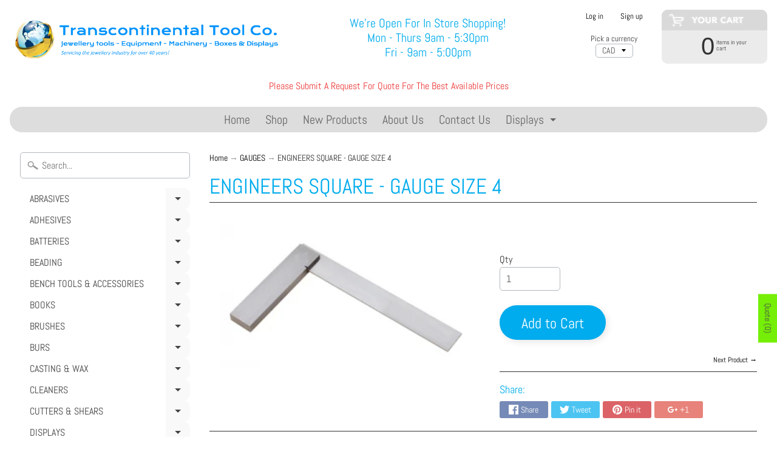

--- FILE ---
content_type: text/html; charset=utf-8
request_url: https://transcontinentaltoolco.com/collections/gauges/products/744_engineers-square-gauge-size-4
body_size: 33615
content:
<!DOCTYPE html>
<html class="no-js" lang="en">
<head>
  <meta name="google-site-verification" content="E8_UKLeHPoiDai6J_mzFgC4s-9zFfYaoM0-fdMAg6nE" />
<meta charset="utf-8" />
<meta http-equiv="X-UA-Compatible" content="IE=edge" />  
<meta name="viewport" content="width=device-width, initial-scale=1.0, height=device-height, minimum-scale=1.0, user-scalable=0"> 
  

  <link rel="shortcut icon" href="//transcontinentaltoolco.com/cdn/shop/files/LOGO54_32x32.png?v=1613732519" type="image/png">

  
 


    <title>ENGINEERS SQUARE - GAUGE SIZE 4 | Transcontinental Tool Co</title> 





	<meta name="description" content="4&quot; steel square is milled to perfection at an exact 90&amp;#65533; angle for perfect corners centering stones and a wide variety of other uses." />


<link rel="canonical" href="https://transcontinentaltoolco.com/products/744_engineers-square-gauge-size-4" /> 
<!-- /snippets/social-meta-tags.liquid -->
<meta property="og:site_name" content="Transcontinental Tool Co">
<meta property="og:url" content="https://transcontinentaltoolco.com/products/744_engineers-square-gauge-size-4">
<meta property="og:title" content="ENGINEERS SQUARE - GAUGE SIZE 4">
<meta property="og:type" content="product">
<meta property="og:description" content="4&quot; steel square is milled to perfection at an exact 90&amp;#65533; angle for perfect corners centering stones and a wide variety of other uses."><meta property="og:price:amount" content="6.95">
  <meta property="og:price:currency" content="CAD"><meta property="og:image" content="http://transcontinentaltoolco.com/cdn/shop/products/gau-188.00_1024x1024.jpg?v=1569460012">
<meta property="og:image:secure_url" content="https://transcontinentaltoolco.com/cdn/shop/products/gau-188.00_1024x1024.jpg?v=1569460012">

<meta name="twitter:site" content="@">
<meta name="twitter:card" content="summary_large_image">
<meta name="twitter:title" content="ENGINEERS SQUARE - GAUGE SIZE 4">
<meta name="twitter:description" content="4&quot; steel square is milled to perfection at an exact 90&amp;#65533; angle for perfect corners centering stones and a wide variety of other uses.">

<link href="//transcontinentaltoolco.com/cdn/shop/t/10/assets/styles.scss.css?v=5816416477189803941766092735" rel="stylesheet" type="text/css" media="all" />  

<script>
  window.Sunrise = window.Sunrise || {};
  Sunrise.strings = {
    add_to_cart: "Add to Cart",
    sold_out: "Out of stock",
    unavailable: "Unavailable",
    money_format_json: "${{ amount }}",
    money_format: "<span class=hidden>${{ amount }}</span>",
    money_with_currency_format_json: "${{ amount }} CAD",
    money_with_currency_format: "<span class=hidden>${{ amount }} CAD</span>",
    shop_currency: "CAD",
    locale: "en",
    locale_json: "en",
    customer_accounts_enabled: true,
    customer_logged_in: false
  };
</script>  
  
<!--[if (gt IE 9)|!(IE)]><!--><script src="//transcontinentaltoolco.com/cdn/shop/t/10/assets/lazysizes.js?v=11224823923325787921542132846" async="async"></script><!--<![endif]-->
<!--[if lte IE 9]><script src="//transcontinentaltoolco.com/cdn/shop/t/10/assets/lazysizes.js?v=11224823923325787921542132846"></script><![endif]-->

  

  
  <script src="//transcontinentaltoolco.com/cdn/shop/t/10/assets/vendor.js?v=76736052175140687101542132848" type="text/javascript"></script> 
  <script src="//transcontinentaltoolco.com/cdn/shop/t/10/assets/theme.js?v=161963870634659255401590171147" type="text/javascript"></script> 

<script>window.performance && window.performance.mark && window.performance.mark('shopify.content_for_header.start');</script><meta name="google-site-verification" content="E8_UKLeHPoiDai6J_mzFgC4s-9zFfYaoM0-fdMAg6nE">
<meta id="shopify-digital-wallet" name="shopify-digital-wallet" content="/10719461434/digital_wallets/dialog">
<link rel="alternate" type="application/json+oembed" href="https://transcontinentaltoolco.com/products/744_engineers-square-gauge-size-4.oembed">
<script async="async" src="/checkouts/internal/preloads.js?locale=en-CA"></script>
<script id="shopify-features" type="application/json">{"accessToken":"875c94151cddb72b04a8663859b52217","betas":["rich-media-storefront-analytics"],"domain":"transcontinentaltoolco.com","predictiveSearch":true,"shopId":10719461434,"locale":"en"}</script>
<script>var Shopify = Shopify || {};
Shopify.shop = "transcontinental-tool-co.myshopify.com";
Shopify.locale = "en";
Shopify.currency = {"active":"CAD","rate":"1.0"};
Shopify.country = "CA";
Shopify.theme = {"name":"Copy of Sunrise123","id":45296746554,"schema_name":"Sunrise","schema_version":"6.04.5","theme_store_id":57,"role":"main"};
Shopify.theme.handle = "null";
Shopify.theme.style = {"id":null,"handle":null};
Shopify.cdnHost = "transcontinentaltoolco.com/cdn";
Shopify.routes = Shopify.routes || {};
Shopify.routes.root = "/";</script>
<script type="module">!function(o){(o.Shopify=o.Shopify||{}).modules=!0}(window);</script>
<script>!function(o){function n(){var o=[];function n(){o.push(Array.prototype.slice.apply(arguments))}return n.q=o,n}var t=o.Shopify=o.Shopify||{};t.loadFeatures=n(),t.autoloadFeatures=n()}(window);</script>
<script id="shop-js-analytics" type="application/json">{"pageType":"product"}</script>
<script defer="defer" async type="module" src="//transcontinentaltoolco.com/cdn/shopifycloud/shop-js/modules/v2/client.init-shop-cart-sync_BT-GjEfc.en.esm.js"></script>
<script defer="defer" async type="module" src="//transcontinentaltoolco.com/cdn/shopifycloud/shop-js/modules/v2/chunk.common_D58fp_Oc.esm.js"></script>
<script defer="defer" async type="module" src="//transcontinentaltoolco.com/cdn/shopifycloud/shop-js/modules/v2/chunk.modal_xMitdFEc.esm.js"></script>
<script type="module">
  await import("//transcontinentaltoolco.com/cdn/shopifycloud/shop-js/modules/v2/client.init-shop-cart-sync_BT-GjEfc.en.esm.js");
await import("//transcontinentaltoolco.com/cdn/shopifycloud/shop-js/modules/v2/chunk.common_D58fp_Oc.esm.js");
await import("//transcontinentaltoolco.com/cdn/shopifycloud/shop-js/modules/v2/chunk.modal_xMitdFEc.esm.js");

  window.Shopify.SignInWithShop?.initShopCartSync?.({"fedCMEnabled":true,"windoidEnabled":true});

</script>
<script id="__st">var __st={"a":10719461434,"offset":-18000,"reqid":"5be969c1-e1a3-45b5-876a-65847b2650ce-1769083013","pageurl":"transcontinentaltoolco.com\/collections\/gauges\/products\/744_engineers-square-gauge-size-4","u":"d3d3bcf4d492","p":"product","rtyp":"product","rid":1782170779706};</script>
<script>window.ShopifyPaypalV4VisibilityTracking = true;</script>
<script id="captcha-bootstrap">!function(){'use strict';const t='contact',e='account',n='new_comment',o=[[t,t],['blogs',n],['comments',n],[t,'customer']],c=[[e,'customer_login'],[e,'guest_login'],[e,'recover_customer_password'],[e,'create_customer']],r=t=>t.map((([t,e])=>`form[action*='/${t}']:not([data-nocaptcha='true']) input[name='form_type'][value='${e}']`)).join(','),a=t=>()=>t?[...document.querySelectorAll(t)].map((t=>t.form)):[];function s(){const t=[...o],e=r(t);return a(e)}const i='password',u='form_key',d=['recaptcha-v3-token','g-recaptcha-response','h-captcha-response',i],f=()=>{try{return window.sessionStorage}catch{return}},m='__shopify_v',_=t=>t.elements[u];function p(t,e,n=!1){try{const o=window.sessionStorage,c=JSON.parse(o.getItem(e)),{data:r}=function(t){const{data:e,action:n}=t;return t[m]||n?{data:e,action:n}:{data:t,action:n}}(c);for(const[e,n]of Object.entries(r))t.elements[e]&&(t.elements[e].value=n);n&&o.removeItem(e)}catch(o){console.error('form repopulation failed',{error:o})}}const l='form_type',E='cptcha';function T(t){t.dataset[E]=!0}const w=window,h=w.document,L='Shopify',v='ce_forms',y='captcha';let A=!1;((t,e)=>{const n=(g='f06e6c50-85a8-45c8-87d0-21a2b65856fe',I='https://cdn.shopify.com/shopifycloud/storefront-forms-hcaptcha/ce_storefront_forms_captcha_hcaptcha.v1.5.2.iife.js',D={infoText:'Protected by hCaptcha',privacyText:'Privacy',termsText:'Terms'},(t,e,n)=>{const o=w[L][v],c=o.bindForm;if(c)return c(t,g,e,D).then(n);var r;o.q.push([[t,g,e,D],n]),r=I,A||(h.body.append(Object.assign(h.createElement('script'),{id:'captcha-provider',async:!0,src:r})),A=!0)});var g,I,D;w[L]=w[L]||{},w[L][v]=w[L][v]||{},w[L][v].q=[],w[L][y]=w[L][y]||{},w[L][y].protect=function(t,e){n(t,void 0,e),T(t)},Object.freeze(w[L][y]),function(t,e,n,w,h,L){const[v,y,A,g]=function(t,e,n){const i=e?o:[],u=t?c:[],d=[...i,...u],f=r(d),m=r(i),_=r(d.filter((([t,e])=>n.includes(e))));return[a(f),a(m),a(_),s()]}(w,h,L),I=t=>{const e=t.target;return e instanceof HTMLFormElement?e:e&&e.form},D=t=>v().includes(t);t.addEventListener('submit',(t=>{const e=I(t);if(!e)return;const n=D(e)&&!e.dataset.hcaptchaBound&&!e.dataset.recaptchaBound,o=_(e),c=g().includes(e)&&(!o||!o.value);(n||c)&&t.preventDefault(),c&&!n&&(function(t){try{if(!f())return;!function(t){const e=f();if(!e)return;const n=_(t);if(!n)return;const o=n.value;o&&e.removeItem(o)}(t);const e=Array.from(Array(32),(()=>Math.random().toString(36)[2])).join('');!function(t,e){_(t)||t.append(Object.assign(document.createElement('input'),{type:'hidden',name:u})),t.elements[u].value=e}(t,e),function(t,e){const n=f();if(!n)return;const o=[...t.querySelectorAll(`input[type='${i}']`)].map((({name:t})=>t)),c=[...d,...o],r={};for(const[a,s]of new FormData(t).entries())c.includes(a)||(r[a]=s);n.setItem(e,JSON.stringify({[m]:1,action:t.action,data:r}))}(t,e)}catch(e){console.error('failed to persist form',e)}}(e),e.submit())}));const S=(t,e)=>{t&&!t.dataset[E]&&(n(t,e.some((e=>e===t))),T(t))};for(const o of['focusin','change'])t.addEventListener(o,(t=>{const e=I(t);D(e)&&S(e,y())}));const B=e.get('form_key'),M=e.get(l),P=B&&M;t.addEventListener('DOMContentLoaded',(()=>{const t=y();if(P)for(const e of t)e.elements[l].value===M&&p(e,B);[...new Set([...A(),...v().filter((t=>'true'===t.dataset.shopifyCaptcha))])].forEach((e=>S(e,t)))}))}(h,new URLSearchParams(w.location.search),n,t,e,['guest_login'])})(!0,!0)}();</script>
<script integrity="sha256-4kQ18oKyAcykRKYeNunJcIwy7WH5gtpwJnB7kiuLZ1E=" data-source-attribution="shopify.loadfeatures" defer="defer" src="//transcontinentaltoolco.com/cdn/shopifycloud/storefront/assets/storefront/load_feature-a0a9edcb.js" crossorigin="anonymous"></script>
<script data-source-attribution="shopify.dynamic_checkout.dynamic.init">var Shopify=Shopify||{};Shopify.PaymentButton=Shopify.PaymentButton||{isStorefrontPortableWallets:!0,init:function(){window.Shopify.PaymentButton.init=function(){};var t=document.createElement("script");t.src="https://transcontinentaltoolco.com/cdn/shopifycloud/portable-wallets/latest/portable-wallets.en.js",t.type="module",document.head.appendChild(t)}};
</script>
<script data-source-attribution="shopify.dynamic_checkout.buyer_consent">
  function portableWalletsHideBuyerConsent(e){var t=document.getElementById("shopify-buyer-consent"),n=document.getElementById("shopify-subscription-policy-button");t&&n&&(t.classList.add("hidden"),t.setAttribute("aria-hidden","true"),n.removeEventListener("click",e))}function portableWalletsShowBuyerConsent(e){var t=document.getElementById("shopify-buyer-consent"),n=document.getElementById("shopify-subscription-policy-button");t&&n&&(t.classList.remove("hidden"),t.removeAttribute("aria-hidden"),n.addEventListener("click",e))}window.Shopify?.PaymentButton&&(window.Shopify.PaymentButton.hideBuyerConsent=portableWalletsHideBuyerConsent,window.Shopify.PaymentButton.showBuyerConsent=portableWalletsShowBuyerConsent);
</script>
<script data-source-attribution="shopify.dynamic_checkout.cart.bootstrap">document.addEventListener("DOMContentLoaded",(function(){function t(){return document.querySelector("shopify-accelerated-checkout-cart, shopify-accelerated-checkout")}if(t())Shopify.PaymentButton.init();else{new MutationObserver((function(e,n){t()&&(Shopify.PaymentButton.init(),n.disconnect())})).observe(document.body,{childList:!0,subtree:!0})}}));
</script>

<script>window.performance && window.performance.mark && window.performance.mark('shopify.content_for_header.end');</script>

<!-- BEGIN app block: shopify://apps/sa-request-a-quote/blocks/app-embed-block/56d84fcb-37c7-4592-bb51-641b7ec5eef0 -->


<script type="text/javascript">
    var config = {"settings":{"app_url":"https:\/\/quote.samita.io","shop_url":"transcontinental-tool-co.myshopify.com","domain":"transcontinentaltoolco.com","plan":"PREMIUM","app_id":"1534793","new_frontend":0,"new_setting":1,"front_shop_url":"transcontinentaltoolco.com","search_template_created":"true","collection_enable":1,"product_enable":1,"rfq_page":"request-for-quote","rfq_history":"quotes-history","lang_translations":[],"lang_translationsFormbuilder":[],"selector":{"productForm":[".home-product form[action*=\"\/cart\/add\"]",".shop-product form[action*=\"\/cart\/add\"]","#shopify-section-featured-product form[action*=\"\/cart\/add\"]","form.apb-product-form",".product-form__buy-buttons form[action*=\"\/cart\/add\"]","product-form form[action*=\"\/cart\/add\"]",".product-form form[action*=\"\/cart\/add\"]",".product-page form[action*=\"\/cart\/add\"]",".product-add form[action*=\"\/cart\/add\"]","[id*=\"ProductSection--\"] form[action*=\"\/cart\/add\"]","form#add-to-cart-form","form.sf-cart__form","form.productForm","form.product-form","form.product-single__form","form.shopify-product-form:not(#product-form-installment)","form.atc-form","form.atc-form-mobile","form[action*=\"\/cart\/add\"]:not([hidden]):not(#product-form-installment)"],"addtocart_selector":"#shopify_add_to_cart,.product-form .btn-cart,.js-product-button-add-to-cart,.shopify-product-form .btn-addtocart,#product-add-to-cart,.shopify-product-form .add_to_cart,.product-details__add-to-cart-button,.shopify-product-form .product-submit,.product-form__cart-buttons,.shopify-product-form input[type=\"submit\"],.js-product-form button[type=\"submit\"],form.product-purchase-form button[type=\"submit\"],#addToCart,#AddToCart,[data-btn-type=\"add-to-cart\"],.default-cart-button__button,.shopify-product-form button[data-add-to-cart],form[data-product-form] .add-to-cart-btn,.product__submit__add,.product-form .add-to-cart-button,.product-form__cart-submit,.shopify-product-form button[data-product-add],#AddToCart--product-template,.product-buy-buttons--cta,.product-form__add-btn,form[data-type=\"add-to-cart-form\"] .product__add-to-cart,.productForm .productForm-submit,.ProductForm__AddToCart,.shopify-product-form .btn--add-to-cart,.ajax-product-form button[data-add-to-cart],.shopify-product-form .product__submit__add,form[data-product-form] .add-to-cart,.product-form .product__submit__add,.shopify-product-form button[type=\"submit\"][data-add-button],.product-form .product-form__add-button,.product-form__submit,.product-single__form .add-to-cart,form#AddToCartForm button#AddToCart,form.shopify-product-form button.add-to-cart,form[action*=\"\/cart\/add\"] [name=\"add\"],form[action*=\"\/cart\/add\"] button#AddToCartDesk, form[data-product-form] button[data-product-add], .product-form--atc-button[data-product-atc], .globo-validationForm, button.single_add_to_cart_button, input#AddToCart-product-template, button[data-action=\"add-to-cart\"], .product-details-wrapper .add-to-cart input, form.product-menu-form .product-menu-button[data-product-menu-button-atc], .product-add input#AddToCart, #product-content #add-to-cart #addToCart, .product-form-submit-wrap .add-to-cart-button, .productForm-block .productForm-submit, .btn-wrapper-c .add, .product-submit input.add-to-cart, .form-element-quantity-submit .form-element-submit-button, .quantity-submit-row__submit input, form#AddToCartForm .product-add input#addToCart, .product__form .product__add-to-cart, #product-description form .product-add .add, .product-add input.button.product-add-available, .globo__validation-default, #product-area .product-details-wrapper .options .selector-wrapper .submit,.product_type_simple add_to_cart_button,.pr_atc,.js-product-button-add-to-cart,.product-cta,.tt-btn-addtocart,.product-card-interaction,.product-item__quick-form,.product--quick-add,.btn--quick[data-add-to-cart],.product-card-btn__btn,.productitem--action-atc,.quick-add-btn,.quick-add-button,.product-item__quick-add-button,add-to-cart,.cartButton,.product_after_shop_loop_buttons,.quick-buy-product-form .pb-button-shadow,.product-form__submit,.quick-add__submit,.product__submit__add,form #AddToCart-product-template, form #AddToCart, form #addToCart-product-template, form .product__add-to-cart-button, form .product-form__cart-submit, form .add-to-cart, form .cart-functions \u003e button, form .productitem--action-atc, form .product-form--atc-button, form .product-menu-button-atc, form .product__add-to-cart, form .add-to-cart-button, form #addToCart, form .product-detail__form__action \u003e button, form .product-form-submit-wrap \u003e input, form .product-form input[type=\"submit\"], form input.submit, form .add_to_cart, form .product-item-quick-shop, form #add-to-cart, form .productForm-submit, form .add-to-cart-btn, form .product-single__add-btn, form .quick-add--add-button, form .product-page--add-to-cart, form .addToCart, form .product-form .form-actions, form .button.add, form button#add, form .addtocart, form .AddtoCart, form .product-add input.add, form button#purchase, form[action*=\"\/cart\/add\"] button[type=\"submit\"], form .product__form button[type=\"submit\"], form #AddToCart--product-template","addToCartTextElement":"[data-add-to-cart-text], [data-button-text], .button-text, *:not(.icon):not(.spinner):not(.no-js):not(.spinner-inner-1):not(.spinner-inner-2):not(.spinner-inner-3)","collectionProductForm":".spf-product__form, form[action*=\"\/cart\/add\"]","collectionAddToCartSelector":".collectionPreorderAddToCartBtn, [type=\"submit\"]:not(.quick-add__submit), [name=\"add\"]:not(.quick-add__submit), .add-to-cart-btn, .pt-btn-addtocart, .js-add-to-cart, .tt-btn-addtocart, .spf-product__form-btn-addtocart, .ProductForm__AddToCart, button.gt_button.gt_product-button--add-to-cart, .button--addToCart","productCollectionItem":"ul#product-grid \u003e li, .grid__item, .product-item, .card \u003e .card__content .card__information,.collection-product-card,.sf__pcard,.product-item__content,.products .product-col,.pr_list_item,.pr_grid_item,.product-wrap,.tt-layout-product-item .tt-product,.products-grid .grid-item,.product-grid .indiv-product, .product-list [data-product-item],.product-list .product-block,.collection-products .collection-product,.collection__grid-loop .product-index,.product-thumbnail[data-product-thumbnail],.filters-results .product-list .card,.product-loop .product-index,#main-collection-product-grid .product-index,.collection-container .product,.featured-collection .product,.collection__grid-item,.collection-product,[data-product-grid-item],.product-grid-item.product-grid-item--featured,.collection__products .product-grid-item, .collection-alternating-product,.product-list-item, .collection-product-grid [class*=\"column\"],.collection-filters .product-grid-item, .featured-collection__content .featured-collection__item,.collection-grid .grid-item.grid-product,#CollectionProductGrid .collection-list li,.collection__products .product-item,.collection__products .product-item,#main-collection-product-grid .product-loop__item,.product-loop .product-loop__item, .products #ajaxSection c:not(.card-price),#main-collection-products .product,.grid.gap-theme \u003e li,.mainCollectionProductGrid .grid .block-product,.collection-grid-main .items-start \u003e .block, .s-collection__products .c-product-item,.products-grid .product,[data-section-type=\"collection\"] .group.block,.blocklayout .block.product,.sf__pcard,.product-grid .product-block,.product-list .product-block .product-block__inner, .collection.grid .product-item .product-item__wrapper,.collection--body--grid .product--root,.o-layout__item .product-card,.productgrid--items .productgrid--item .productitem,.box__collection,.collection-page__product,.collection-grid__row .product-block .product-block__inner,.ProductList .Grid__Cell .ProductItem .ProductItem__Wrapper,.items .item .item__inner,.grid-flex .product-block,.product-loop .product,.collection__products .product-tile,.product-list .product-item, .product-grid .grid-item .grid-item__content,.collection .product-item, .collection__grid .product-card .product-card-info,.collection-list .block,.collection__products .product-item,.product--root[data-product-view=grid],.grid__wrapper .product-loop__item,.collection__list-item, #CollectionSection .grid-uniform .grid-item, #shopify-section-collection-template .product-item, .collections__products .featured-collections__item, .collection-grid-section:not(.shopify-section),.spf-product-card,.product-grid-item,.productitem, .type-product-grid-item, .product-details, .featured-product-content","productCollectionHref":"h3[data-href*=\"\/products\/\"], div[data-href*=\"\/products\/\"], a.product-block__link[href*=\"\/products\/\"], a.indiv-product__link[href*=\"\/products\/\"], a.thumbnail__link[href*=\"\/products\/\"], a.product-item__link[href*=\"\/products\/\"], a.product-card__link[href*=\"\/products\/\"], a.product-card-link[href*=\"\/products\/\"], a.product-block__image__link[href*=\"\/products\/\"], a.stretched-link[href*=\"\/products\/\"], a.grid-product__link[href*=\"\/products\/\"], a.product-grid-item--link[href*=\"\/products\/\"], a.product-link[href*=\"\/products\/\"], a.product__link[href*=\"\/products\/\"], a.full-unstyled-link[href*=\"\/products\/\"], a.grid-item__link[href*=\"\/products\/\"], a.grid-product__link[href*=\"\/products\/\"], a[data-product-page-link][href*=\"\/products\/\"], a[href*=\"\/products\/\"]:not(.logo-bar__link,.ButtonGroup__Item.Button,.menu-promotion__link,.site-nav__link,.mobile-nav__link,.hero__sidebyside-image-link,.announcement-link,.breadcrumbs-list__link,.single-level-link,.d-none,.icon-twitter,.icon-facebook,.icon-pinterest,#btn,.list-menu__item.link.link--tex,.btnProductQuickview,.index-banner-slides-each,.global-banner-switch,.sub-nav-item-link,.announcement-bar__link)","quickViewSelector":".productitem--actions, a.quickview-icon.quickview, .qv-icon, .previewer-button, .sca-qv-button, .product-item__action-button[data-action=\"open-modal\"], .boost-pfs-quickview-btn, .collection-product[data-action=\"show-product\"], button.product-item__quick-shop-button, .product-item__quick-shop-button-wrapper, .open-quick-view, .product-item__action-button[data-action=\"open-modal\"], .tt-btn-quickview, .product-item-quick-shop .available, .quickshop-trigger, .productitem--action-trigger:not(.productitem--action-atc), .quick-product__btn, .thumbnail, .quick_shop, a.sca-qv-button, .overlay, .quick-view, .open-quick-view, [data-product-card-link], a[rel=\"quick-view\"], a.quick-buy, div.quickview-button \u003e a, .block-inner a.more-info, .quick-shop-modal-trigger, a.quick-view-btn, a.spo-quick-view, div.quickView-button, a.product__label--quick-shop, span.trigger-quick-view, a.act-quickview-button, a.product-modal, [data-quickshop-full], [data-quickshop-slim], [data-quickshop-trigger], .quick_view_btn, .js-quickview-trigger, [id*=\"quick-add-template\"], .js-quickbuy-button","quickViewProductForm":"form[action*=\"\/cart\/add\"], .qv-form, .qview-form, .description-wrapper_content, .wx-product-wrapper, #sca-qv-add-item-form, .product-form, #boost-pfs-quickview-cart-form, .product.preview .shopify-product-form, .product-details__form, .gfqv-product-form, #ModalquickView form#modal_quick_view, .quick_view_form, .product_form, .quick-buy__product-form, .quick-shop-modal form[action*=\"\/cart\/add\"], #quick-shop-modal form[action*=\"\/cart\/add\"], .white-popup.quick-view form[action*=\"\/cart\/add\"], .quick-view form[action*=\"\/cart\/add\"], [id*=\"QuickShopModal-\"] form[action*=\"\/cart\/add\"], .quick-shop.active form[action*=\"\/cart\/add\"], .quick-view-panel form[action*=\"\/cart\/add\"], .content.product.preview form[action*=\"\/cart\/add\"], .quickView-wrap form[action*=\"\/cart\/add\"], .quick-modal form[action*=\"\/cart\/add\"], #colorbox form[action*=\"\/cart\/add\"], .product-quick-view form[action*=\"\/cart\/add\"], .quickform, .modal--quickshop-full, .modal--quickshop form[action*=\"\/cart\/add\"], .quick-shop-form, .fancybox-inner form[action*=\"\/cart\/add\"], #quick-view-modal form[action*=\"\/cart\/add\"], [data-product-modal] form[action*=\"\/cart\/add\"], .modal--quick-shop.modal--is-active form[action*=\"\/cart\/add\"]","searchResultSelector":".predictive-search, .search__results__products, .search-bar__results, .predictive-search-results, #PredictiveResults, .search-results-panel, .search-flydown--results, .header-search-results-wrapper, .main_search__popup","searchResultItemSelector":".predictive-search__list-item, .predictive-search__results-list li, ul li, .product-item, .search-bar__results-products .mini-product, .search__product-loop li, .grid-item, .grid-product, .search--result-group .row, .search-flydown--product, .predictive-search-group .grid, .main-search-result, .search-result","price_selector":"span.price, .price.product__price, .sf__pcard-price,.shopify-Price-amount,#price_ppr,.product-page-info__price,.tt-price,.price-box,.product__price-container,.product-meta__price-list-container,.product-item-meta__price-list-container,.collection-product-price,.product__grid__price,.product-grid-item__price,.product-price--wrapper,.price__current,.product-loop-element__price,.product-block__price,[class*=\"product-card-price\"],.ProductMeta__PriceList,.ProductItem__PriceList,.product-detail__price,.price_wrapper,.product__price__wrap,[data-price-wrapper],.product-item__price-list,.product-single__prices,.product-block--price,.product-page--pricing,.current-price,.product-prices,.product-card-prices,.product-price-block,product-price-root,.product--price-container,.product-form__prices,.product-loop__price,.card-price,.product-price-container,.product_after_shop_loop_price,.main-product__price,.product-block-price,span[data-product-price],.block-price,product-price,.price-wrapper,.price__container,#ProductPrice-product-template,#ProductPrice,.product-price,.product__price—reg,#productPrice-product-template,.product__current-price,.product-thumb-caption-price-current,.product-item-caption-price-current,.grid-product__price,.product__price,span.price:not(.mini-cart__content .price),span.product-price,.productitem--price,.product-pricing,span.money,.product-item__price,.product-list-item-price,p.price,div.price,.product-meta__prices,div.product-price,span#price,.price.money,h3.price,a.price,.price-area,.product-item-price,.pricearea,.collectionGrid .collectionBlock-info \u003e p,#ComparePrice,.product--price-wrapper,.product-page--price-wrapper,.color--shop-accent.font-size--s.t--meta.f--main,.ComparePrice,.ProductPrice,.prodThumb .title span:last-child,.product-single__price-product-template,.product-info-price,.price-money,.prod-price,#price-field,.product-grid--price,.prices,.pricing,#product-price,.money-styling,.compare-at-price,.product-item--price,.card__price,.product-card__price,.product-price__price,.product-item__price-wrapper,.product-single__price,.grid-product__price-wrap,a.grid-link p.grid-link__meta,dl.price,.mini-product__price,.predictive-search__price","buynow_selector":".shopify-payment-button","quantity_selector":"[name=\"quantity\"], input.quantity, [name=\"qty\"]","variantSelector":".product-form__variants, .ga-product_variant_select, select[name=\"id\"], input[name=\"id\"], .qview-variants \u003e select, select[name=\"id[]\"], input[name=\"grfqId\"], select[name=\"idGlobo\"]","variantActivator":".product-form__chip-wrapper, .product__swatches [data-swatch-option], .swatch__container .swatch__option, .gf_swatches .gf_swatch, .product-form__controls-group-options select, ul.clickyboxes li, .pf-variant-select, ul.swatches-select li, .product-options__value, .form-check-swatch, button.btn.swatch select.product__variant, .pf-container a, button.variant.option, ul.js-product__variant--container li, .variant-input, .product-variant \u003e ul \u003e li  ,.input--dropdown, .HorizontalList \u003e li, .product-single__swatch__item, .globo-swatch-list ul.value \u003e .select-option, .form-swatch-item, .selector-wrapper select, select.pf-input, ul.swatches-select \u003e li.nt-swatch.swatch_pr_item, ul.gfqv-swatch-values \u003e li, .lh-swatch-select, .swatch-image, .variant-image-swatch, #option-size, .selector-wrapper .replaced, .regular-select-content \u003e .regular-select-item, .radios--input, ul.swatch-view \u003e li \u003e .swatch-selector ,.single-option-selector, .swatch-element input, [data-product-option], .single-option-selector__radio, [data-index^=\"option\"], .SizeSwatchList input, .swatch-panda input[type=radio], .swatch input, .swatch-element input[type=radio], select[id*=\"product-select-\"], select[id|=\"product-select-option\"], [id|=\"productSelect-product\"], [id|=\"ProductSelect-option\"],select[id|=\"product-variants-option\"],select[id|=\"sca-qv-product-selected-option\"],select[id*=\"product-variants-\"],select[id|=\"product-selectors-option\"],select[id|=\"variant-listbox-option\"],select[id|=\"id-option\"],select[id|=\"SingleOptionSelector\"], .variant-input-wrap input, [data-action=\"select-value\"], .product-swatch-list li, .product-form__input input","checkout_btn":"input[type=\"submit\"][name=\"checkout\"], button[type=\"submit\"][name=\"checkout\"], button[type=\"button\"][name=\"checkout\"]","quoteCounter":".quotecounter .bigquotecounter, .cart-icon .quotecount, cart-icon .count, [id=\"quoteCount\"], .quoteCount, .g-quote-item span.g-badge, .medium-up--hide.small--one-half .site-header__cart span.quotecount","positionButton":".g-atc","positionCollectionButton":".g-collection-atc","positionQuickviewButton":".g-quickview-atc","positionFeatureButton":".g-feature-atc","positionSearchButton":".g-feature-atc","positionLoginButton":".g-login-btn","theme_name":"Sunrise","theme_store_id":57},"classes":{"rfqButton":"rfq-btn","rfqCollectionButton":"rfq-collection-btn","rfqCartButton":"rfq-btn-cart","rfqLoginButton":"grfq-login-to-see-price-btn","rfqTheme":"rfq-theme","rfqHidden":"rfq-hidden","rfqHidePrice":"GRFQHidePrice","rfqHideAtcBtn":"GRFQHideAddToCartButton","rfqHideBuynowBtn":"GRFQHideBuyNowButton","rfqCollectionContent":"rfq-collection-content","rfqCollectionLoaded":"rfq-collection-loaded","rfqCollectionItem":"rfq-collection-item","rfqCollectionVariantSelector":"rfq-variant-id","rfqSingleProductForm":"rfq-product-form","rfqCollectionProductForm":"rfq-collection-form","rfqFeatureProductForm":"rfq-feature-form","rfqQuickviewProductForm":"rfq-quickview-form","rfqCollectionActivator":"rfq-variant-selector"},"useLocalStorage":false,"translation_default":{"addProductGroup":"Create sectioned quote","addProductToGroup":"Add products to group","add":"ADD","searchToAddProduct":"Search to add product","clearGroup":"Clear group","duplicateItem":"Duplicate item","groupEmpty":"This group is currently empty product","note":"Note","whisedPrice":"Wished price","button":"Add to Quote","popupsuccess":"The product %s is added to your quote.","popupproductselection":null,"popupreviewinformation":null,"popupcontactinformation":null,"popupcontinue":"Continue Shopping","popupviewquote":"View Quote","popupnextstep":"Next step","popuppreviousstep":"Previous step","productsubheading":"Enter your quote quantity for each variant","popupcontactinformationheading":"Contact information","popupcontactinformationsubheading":"In order to reach out to you we would like to know a bit more about you.","popupback":"Back","popupupdate":"Update","popupproducts":"Products","popupproductssubheading":"The following products will be added to your quote request","popupthankyou":"Thank you","toast_message":"Product added to quote","pageempty":"Your quote is currently empty.","pagebutton":"Submit Request","pagesubmitting":"Submitting Request","pagesuccess":"Thank you for submitting a request a quote!","pagecontinueshopping":"Continue Shopping","pageimage":null,"pageproduct":"Product","pagevendor":"Vendor","pagesku":"SKU","pageoption":"Option","pagequantity":"Quantity","pageprice":"Price","pagetotal":"Total","formrequest":"Form Request","pagesubtotal":"Subtotal","pageremove":"Remove","error_messages":{"required":"Please fill in this field","invalid_email":"Invalid email","file_size_limit":"File size exceed limit","file_not_allowed":"File extension is not allowed","required_captcha":"Please verify captcha"},"historylogin":"You have to {login|login} to use Quote history feature.","historyempty":"You haven't placed any quote yet.","historyaccount":"Account Information","historycustomer":"Customer Name","historyid":null,"historydate":"Date","historyitems":"Items","historyaction":"Action","historyview":"View","login_to_show_price_button":"Login to see price","message_toast":"Product added to quote"},"show_buynow":2,"show_atc":1,"show_price":0,"convert_cart_enable":2,"redirectUrl":null,"message_type_afteratq":"popup","require_login":0,"login_to_show_price":0,"login_to_show_price_button_background":"#f7f3f3","login_to_show_price_button_text_color":"#2fc53b","money_format":"$","money_format_full":"\u003cspan class=hidden\u003e${{ amount }}\u003c\/span\u003e","rules":{"all":{"enable":true},"manual":{"enable":false,"manual_products":"2328307466298,2328309170234"},"automate":{"enable":false,"automate_rule":[{"value":"0","where":"GREATER_THAN","select":"PRICE"},{"value":"radial","where":"CONTAINS","select":"TITLE"},{"value":null,"where":"CONTAINS","select":"TITLE"}],"automate_operator":"or"}},"hide_price_rule":{"manual":{"ids":[]},"automate":{"operator":"and","rule":[{"select":"TITLE","value":null,"where":"CONTAINS"}]}},"settings":{"historylogin":"You have to {login|login} to use Quote history feature.","begin":1},"file_extension":["pdf","jpg","jpeg","psd"],"reCAPTCHASiteKey":null,"product_field_display":["option"],"form_elements":[{"id":822016,"form_id":6880,"code":"name","type":"text","subtype":"text","label":"Name","default":null,"defaultValue":null,"hidden":0,"autofill":null,"placeholder":"Enter your name","className":null,"maxlength":null,"rows":null,"required":1,"validate":null,"allow_multiple":null,"width":"50","description":null,"created_at":"2025-09-23T15:28:02.000000Z","updated_at":"2025-09-23T15:28:02.000000Z"},{"id":822017,"form_id":6880,"code":"email","type":"text","subtype":"text","label":"Email","default":null,"defaultValue":null,"hidden":0,"autofill":null,"placeholder":"Enter your email","className":null,"maxlength":null,"rows":null,"required":1,"validate":null,"allow_multiple":null,"width":"50","description":null,"created_at":"2025-09-23T15:28:02.000000Z","updated_at":"2025-09-23T15:28:02.000000Z"},{"id":822018,"form_id":6880,"code":"number-1614708306074","type":"number","subtype":null,"label":"Phone Number","default":null,"defaultValue":null,"hidden":0,"autofill":null,"placeholder":"Enter your phone number","className":null,"maxlength":null,"rows":null,"required":1,"validate":null,"allow_multiple":null,"width":"50","description":null,"created_at":"2025-09-23T15:28:02.000000Z","updated_at":"2025-09-23T15:28:02.000000Z"},{"id":822019,"form_id":6880,"code":"message","type":"textarea","subtype":null,"label":"Message","default":null,"defaultValue":null,"hidden":0,"autofill":null,"placeholder":"Message","className":null,"maxlength":null,"rows":null,"required":null,"validate":null,"allow_multiple":null,"width":"50","description":null,"created_at":"2025-09-23T15:28:02.000000Z","updated_at":"2025-09-23T15:28:02.000000Z"}],"quote_widget_enable":true,"quote_widget_action":"go_to_quote_page","quote_widget_icon":null,"quote_widget_label":"Quote ({numOfItem})","quote_widget_background":"#75ef07","quote_widget_color":"#4a4a4a","quote_widget_position":"#000","enable_custom_price":0,"button_background":null,"button_color":null,"buttonfont":null,"popup_primary_bg_color":"#5b227d","appearance":{"customer_info":{"enable":false,"fields_setting":{"contact_info":{"type":["dtc","b2b"],"enable":false,"title":"Contact information","subtype":"h4","helpText":"Login to auto-fill your registered information","fields":[{"code":"contact_info[first_name]","label":"First name","type":"text","placeholder":null,"className":null,"width":"50","hidden":false,"defaultValue":"customer.first_name","required":true},{"code":"contact_info[last_name]","label":"Last name","placeholder":null,"className":null,"type":"text","width":"50","defaultValue":"customer.last_name","hidden":false,"required":true},{"code":"contact_info[email]","label":"Email address","type":"text","placeholder":null,"className":null,"width":"100","hidden":false,"defaultValue":"customer.email","required":true},{"code":"contact_info[phone]","label":"Phone number","placeholder":null,"type":"phone","className":null,"width":"100","defaultValue":"customer.phone","hidden":false,"required":true},{"code":"contact_info[address]","label":"Address","className":null,"type":"select","width":"100","defaultValue":"customer.address","hidden":false,"required":false}]},"company_info":{"type":["b2b"],"enable":false,"title":"Company infomation","subtype":"h4","fields":[{"code":"company_info[name]","label":"Company name","type":"text","placeholder":"Enter your company name","className":null,"width":"100","hidden":false,"required":true},{"code":"company_info[id]","label":"Company id","type":"text","placeholder":"Enter your company ID","className":null,"width":"100","hidden":false,"required":false}]},"billing_address":{"type":["b2b"],"enable":false,"title":"Billing address","subtype":"h4","fields":[{"code":"billing_address[same_shipping_address]","label":"Billing address same as shipping address","placeholder":null,"className":null,"width":"100","type":"checkbox","enable":true,"required":false},{"code":"billing_address[country]","label":"Country\/region","placeholder":null,"className":null,"width":"100","type":"country","default":"[{\"value\":\"AC\",\"label\":\"Ascension Island\",\"selected\":true},{\"value\":\"AD\",\"label\":\"Andorra\"},{\"value\":\"AE\",\"label\":\"United Arab Emirates\"},{\"value\":\"AF\",\"label\":\"Afghanistan\"},{\"value\":\"AG\",\"label\":\"Antigua \u0026 Barbuda\"},{\"value\":\"AI\",\"label\":\"Anguilla\"},{\"value\":\"AL\",\"label\":\"Albania\"},{\"value\":\"AM\",\"label\":\"Armenia\"},{\"value\":\"AN\",\"label\":\"Netherlands Antilles\"},{\"value\":\"AO\",\"label\":\"Angola\"},{\"value\":\"AQ\",\"label\":\"Antarctica\"},{\"value\":\"AR\",\"label\":\"Argentina\"},{\"value\":\"AS\",\"label\":\"American Samoa\"},{\"value\":\"AT\",\"label\":\"Austria\"},{\"value\":\"AU\",\"label\":\"Australia\"},{\"value\":\"AW\",\"label\":\"Aruba\"},{\"value\":\"AX\",\"label\":\"\\u00c5land Islands\"},{\"value\":\"AZ\",\"label\":\"Azerbaijan\"},{\"value\":\"BA\",\"label\":\"Bosnia \u0026 Herzegovina\"},{\"value\":\"BB\",\"label\":\"Barbados\"},{\"value\":\"BD\",\"label\":\"Bangladesh\"},{\"value\":\"BE\",\"label\":\"Belgium\"},{\"value\":\"BF\",\"label\":\"Burkina Faso\"},{\"value\":\"BG\",\"label\":\"Bulgaria\"},{\"value\":\"BH\",\"label\":\"Bahrain\"},{\"value\":\"BI\",\"label\":\"Burundi\"},{\"value\":\"BJ\",\"label\":\"Benin\"},{\"value\":\"BL\",\"label\":\"St. Barth\\u00e9lemy\"},{\"value\":\"BM\",\"label\":\"Bermuda\"},{\"value\":\"BN\",\"label\":\"Brunei\"},{\"value\":\"BO\",\"label\":\"Bolivia\"},{\"value\":\"BQ\",\"label\":\"Caribbean Netherlands\"},{\"value\":\"BR\",\"label\":\"Brazil\"},{\"value\":\"BS\",\"label\":\"Bahamas\"},{\"value\":\"BT\",\"label\":\"Bhutan\"},{\"value\":\"BV\",\"label\":\"Bouvet Island\"},{\"value\":\"BW\",\"label\":\"Botswana\"},{\"value\":\"BY\",\"label\":\"Belarus\"},{\"value\":\"BZ\",\"label\":\"Belize\"},{\"value\":\"CA\",\"label\":\"Canada\"},{\"value\":\"CC\",\"label\":\"Cocos (Keeling) Islands\"},{\"value\":\"CD\",\"label\":\"Congo - Kinshasa\"},{\"value\":\"CF\",\"label\":\"Central African Republic\"},{\"value\":\"CG\",\"label\":\"Congo - Brazzaville\"},{\"value\":\"CH\",\"label\":\"Switzerland\"},{\"value\":\"CI\",\"label\":\"C\\u00f4te d\\u2019Ivoire\"},{\"value\":\"CK\",\"label\":\"Cook Islands\"},{\"value\":\"CL\",\"label\":\"Chile\"},{\"value\":\"CM\",\"label\":\"Cameroon\"},{\"value\":\"CN\",\"label\":\"China\"},{\"value\":\"CO\",\"label\":\"Colombia\"},{\"value\":\"CP\",\"label\":\"Clipperton Island\"},{\"value\":\"CR\",\"label\":\"Costa Rica\"},{\"value\":\"CU\",\"label\":\"Cuba\"},{\"value\":\"CV\",\"label\":\"Cape Verde\"},{\"value\":\"CW\",\"label\":\"Cura\\u00e7ao\"},{\"value\":\"CX\",\"label\":\"Christmas Island\"},{\"value\":\"CY\",\"label\":\"Cyprus\"},{\"value\":\"CZ\",\"label\":\"Czech Republic\"},{\"value\":\"DE\",\"label\":\"Germany\"},{\"value\":\"DG\",\"label\":\"Diego Garcia\"},{\"value\":\"DJ\",\"label\":\"Djibouti\"},{\"value\":\"DK\",\"label\":\"Denmark\"},{\"value\":\"DM\",\"label\":\"Dominica\"},{\"value\":\"DO\",\"label\":\"Dominican Republic\"},{\"value\":\"DZ\",\"label\":\"Algeria\"},{\"value\":\"EA\",\"label\":\"Ceuta \u0026 Melilla\"},{\"value\":\"EC\",\"label\":\"Ecuador\"},{\"value\":\"EE\",\"label\":\"Estonia\"},{\"value\":\"EG\",\"label\":\"Egypt\"},{\"value\":\"EH\",\"label\":\"Western Sahara\"},{\"value\":\"ER\",\"label\":\"Eritrea\"},{\"value\":\"ES\",\"label\":\"Spain\"},{\"value\":\"ET\",\"label\":\"Ethiopia\"},{\"value\":\"EU\",\"label\":\"European Union\"},{\"value\":\"FI\",\"label\":\"Finland\"},{\"value\":\"FJ\",\"label\":\"Fiji\"},{\"value\":\"FK\",\"label\":\"Falkland Islands\"},{\"value\":\"FM\",\"label\":\"Micronesia\"},{\"value\":\"FO\",\"label\":\"Faroe Islands\"},{\"value\":\"FR\",\"label\":\"France\"},{\"value\":\"GA\",\"label\":\"Gabon\"},{\"value\":\"GB\",\"label\":\"United Kingdom\"},{\"value\":\"GD\",\"label\":\"Grenada\"},{\"value\":\"GE\",\"label\":\"Georgia\"},{\"value\":\"GF\",\"label\":\"French Guiana\"},{\"value\":\"GG\",\"label\":\"Guernsey\"},{\"value\":\"GH\",\"label\":\"Ghana\"},{\"value\":\"GI\",\"label\":\"Gibraltar\"},{\"value\":\"GL\",\"label\":\"Greenland\"},{\"value\":\"GM\",\"label\":\"Gambia\"},{\"value\":\"GN\",\"label\":\"Guinea\"},{\"value\":\"GP\",\"label\":\"Guadeloupe\"},{\"value\":\"GQ\",\"label\":\"Equatorial Guinea\"},{\"value\":\"GR\",\"label\":\"Greece\"},{\"value\":\"GS\",\"label\":\"South Georgia \u0026 South Sandwich Islands\"},{\"value\":\"GT\",\"label\":\"Guatemala\"},{\"value\":\"GU\",\"label\":\"Guam\"},{\"value\":\"GW\",\"label\":\"Guinea-Bissau\"},{\"value\":\"GY\",\"label\":\"Guyana\"},{\"value\":\"HK\",\"label\":\"Hong Kong SAR China\"},{\"value\":\"HM\",\"label\":\"Heard \u0026 McDonald Islands\"},{\"value\":\"HN\",\"label\":\"Honduras\"},{\"value\":\"HR\",\"label\":\"Croatia\"},{\"value\":\"HT\",\"label\":\"Haiti\"},{\"value\":\"HU\",\"label\":\"Hungary\"},{\"value\":\"IC\",\"label\":\"Canary Islands\"},{\"value\":\"ID\",\"label\":\"Indonesia\"},{\"value\":\"IE\",\"label\":\"Ireland\"},{\"value\":\"IL\",\"label\":\"Israel\"},{\"value\":\"IM\",\"label\":\"Isle of Man\"},{\"value\":\"IN\",\"label\":\"India\"},{\"value\":\"IO\",\"label\":\"British Indian Ocean Territory\"},{\"value\":\"IQ\",\"label\":\"Iraq\"},{\"value\":\"IR\",\"label\":\"Iran\"},{\"value\":\"IS\",\"label\":\"Iceland\"},{\"value\":\"IT\",\"label\":\"Italy\"},{\"value\":\"JE\",\"label\":\"Jersey\"},{\"value\":\"JM\",\"label\":\"Jamaica\"},{\"value\":\"JO\",\"label\":\"Jordan\"},{\"value\":\"JP\",\"label\":\"Japan\"},{\"value\":\"KE\",\"label\":\"Kenya\"},{\"value\":\"KG\",\"label\":\"Kyrgyzstan\"},{\"value\":\"KH\",\"label\":\"Cambodia\"},{\"value\":\"KI\",\"label\":\"Kiribati\"},{\"value\":\"KM\",\"label\":\"Comoros\"},{\"value\":\"KN\",\"label\":\"St. Kitts \u0026 Nevis\"},{\"value\":\"KP\",\"label\":\"North Korea\"},{\"value\":\"KR\",\"label\":\"South Korea\"},{\"value\":\"KW\",\"label\":\"Kuwait\"},{\"value\":\"KY\",\"label\":\"Cayman Islands\"},{\"value\":\"KZ\",\"label\":\"Kazakhstan\"},{\"value\":\"LA\",\"label\":\"Laos\"},{\"value\":\"LB\",\"label\":\"Lebanon\"},{\"value\":\"LC\",\"label\":\"St. Lucia\"},{\"value\":\"LI\",\"label\":\"Liechtenstein\"},{\"value\":\"LK\",\"label\":\"Sri Lanka\"},{\"value\":\"LR\",\"label\":\"Liberia\"},{\"value\":\"LS\",\"label\":\"Lesotho\"},{\"value\":\"LT\",\"label\":\"Lithuania\"},{\"value\":\"LU\",\"label\":\"Luxembourg\"},{\"value\":\"LV\",\"label\":\"Latvia\"},{\"value\":\"LY\",\"label\":\"Libya\"},{\"value\":\"MA\",\"label\":\"Morocco\"},{\"value\":\"MC\",\"label\":\"Monaco\"},{\"value\":\"MD\",\"label\":\"Moldova\"},{\"value\":\"ME\",\"label\":\"Montenegro\"},{\"value\":\"MF\",\"label\":\"St. Martin\"},{\"value\":\"MG\",\"label\":\"Madagascar\"},{\"value\":\"MH\",\"label\":\"Marshall Islands\"},{\"value\":\"MK\",\"label\":\"Macedonia\"},{\"value\":\"ML\",\"label\":\"Mali\"},{\"value\":\"MM\",\"label\":\"Myanmar (Burma)\"},{\"value\":\"MN\",\"label\":\"Mongolia\"},{\"value\":\"MO\",\"label\":\"Macau SAR China\"},{\"value\":\"MP\",\"label\":\"Northern Mariana Islands\"},{\"value\":\"MQ\",\"label\":\"Martinique\"},{\"value\":\"MR\",\"label\":\"Mauritania\"},{\"value\":\"MS\",\"label\":\"Montserrat\"},{\"value\":\"MT\",\"label\":\"Malta\"},{\"value\":\"MU\",\"label\":\"Mauritius\"},{\"value\":\"MV\",\"label\":\"Maldives\"},{\"value\":\"MW\",\"label\":\"Malawi\"},{\"value\":\"MX\",\"label\":\"Mexico\"},{\"value\":\"MY\",\"label\":\"Malaysia\"},{\"value\":\"MZ\",\"label\":\"Mozambique\"},{\"value\":\"NA\",\"label\":\"Namibia\"},{\"value\":\"NC\",\"label\":\"New Caledonia\"},{\"value\":\"NE\",\"label\":\"Niger\"},{\"value\":\"NF\",\"label\":\"Norfolk Island\"},{\"value\":\"NG\",\"label\":\"Nigeria\"},{\"value\":\"NI\",\"label\":\"Nicaragua\"},{\"value\":\"NL\",\"label\":\"Netherlands\"},{\"value\":\"NO\",\"label\":\"Norway\"},{\"value\":\"NP\",\"label\":\"Nepal\"},{\"value\":\"NR\",\"label\":\"Nauru\"},{\"value\":\"NU\",\"label\":\"Niue\"},{\"value\":\"NZ\",\"label\":\"New Zealand\"},{\"value\":\"OM\",\"label\":\"Oman\"},{\"value\":\"PA\",\"label\":\"Panama\"},{\"value\":\"PE\",\"label\":\"Peru\"},{\"value\":\"PF\",\"label\":\"French Polynesia\"},{\"value\":\"PG\",\"label\":\"Papua New Guinea\"},{\"value\":\"PH\",\"label\":\"Philippines\"},{\"value\":\"PK\",\"label\":\"Pakistan\"},{\"value\":\"PL\",\"label\":\"Poland\"},{\"value\":\"PM\",\"label\":\"St. Pierre \u0026 Miquelon\"},{\"value\":\"PN\",\"label\":\"Pitcairn Islands\"},{\"value\":\"PR\",\"label\":\"Puerto Rico\"},{\"value\":\"PS\",\"label\":\"Palestinian Territories\"},{\"value\":\"PT\",\"label\":\"Portugal\"},{\"value\":\"PW\",\"label\":\"Palau\"},{\"value\":\"PY\",\"label\":\"Paraguay\"},{\"value\":\"QA\",\"label\":\"Qatar\"},{\"value\":\"QO\",\"label\":\"Outlying Oceania\"},{\"value\":\"RE\",\"label\":\"R\\u00e9union\"},{\"value\":\"REST_OF_WORLD\",\"label\":\"Rest of world\"},{\"value\":\"RO\",\"label\":\"Romania\"},{\"value\":\"RS\",\"label\":\"Serbia\"},{\"value\":\"RU\",\"label\":\"Russia\"},{\"value\":\"RW\",\"label\":\"Rwanda\"},{\"value\":\"SA\",\"label\":\"Saudi Arabia\"},{\"value\":\"SB\",\"label\":\"Solomon Islands\"},{\"value\":\"SC\",\"label\":\"Seychelles\"},{\"value\":\"SD\",\"label\":\"Sudan\"},{\"value\":\"SE\",\"label\":\"Sweden\"},{\"value\":\"SG\",\"label\":\"Singapore\"},{\"value\":\"SH\",\"label\":\"St. Helena\"},{\"value\":\"SI\",\"label\":\"Slovenia\"},{\"value\":\"SJ\",\"label\":\"Svalbard \u0026 Jan Mayen\"},{\"value\":\"SK\",\"label\":\"Slovakia\"},{\"value\":\"SL\",\"label\":\"Sierra Leone\"},{\"value\":\"SM\",\"label\":\"San Marino\"},{\"value\":\"SN\",\"label\":\"Senegal\"},{\"value\":\"SO\",\"label\":\"Somalia\"},{\"value\":\"SR\",\"label\":\"Suriname\"},{\"value\":\"SS\",\"label\":\"South Sudan\"},{\"value\":\"ST\",\"label\":\"S\\u00e3o Tom\\u00e9 \u0026 Pr\\u00edncipe\"},{\"value\":\"SV\",\"label\":\"El Salvador\"},{\"value\":\"SX\",\"label\":\"Saint Martin\"},{\"value\":\"SY\",\"label\":\"Syria\"},{\"value\":\"SZ\",\"label\":\"Eswatini\"},{\"value\":\"TA\",\"label\":\"Tristan da Cunha\"},{\"value\":\"TC\",\"label\":\"Turks \u0026 Caicos Islands\"},{\"value\":\"TD\",\"label\":\"Chad\"},{\"value\":\"TF\",\"label\":\"French Southern Territories\"},{\"value\":\"TG\",\"label\":\"Togo\"},{\"value\":\"TH\",\"label\":\"Thailand\"},{\"value\":\"TJ\",\"label\":\"Tajikistan\"},{\"value\":\"TK\",\"label\":\"Tokelau\"},{\"value\":\"TL\",\"label\":\"Timor-Leste\"},{\"value\":\"TM\",\"label\":\"Turkmenistan\"},{\"value\":\"TN\",\"label\":\"Tunisia\"},{\"value\":\"TO\",\"label\":\"Tonga\"},{\"value\":\"TR\",\"label\":\"Turkey\"},{\"value\":\"TT\",\"label\":\"Trinidad \u0026 Tobago\"},{\"value\":\"TV\",\"label\":\"Tuvalu\"},{\"value\":\"TW\",\"label\":\"Taiwan\"},{\"value\":\"TZ\",\"label\":\"Tanzania\"},{\"value\":\"UA\",\"label\":\"Ukraine\"},{\"value\":\"UG\",\"label\":\"Uganda\"},{\"value\":\"UM\",\"label\":\"U.S. Outlying Islands\"},{\"value\":\"US\",\"label\":\"United States\"},{\"value\":\"UY\",\"label\":\"Uruguay\"},{\"value\":\"UZ\",\"label\":\"Uzbekistan\"},{\"value\":\"VA\",\"label\":\"Vatican City\"},{\"value\":\"VC\",\"label\":\"St. Vincent \u0026 Grenadines\"},{\"value\":\"VE\",\"label\":\"Venezuela\"},{\"value\":\"VG\",\"label\":\"British Virgin Islands\"},{\"value\":\"VI\",\"label\":\"U.S. Virgin Islands\"},{\"value\":\"VN\",\"label\":\"Vietnam\"},{\"value\":\"VU\",\"label\":\"Vanuatu\"},{\"value\":\"WF\",\"label\":\"Wallis \u0026 Futuna\"},{\"value\":\"WS\",\"label\":\"Samoa\"},{\"value\":\"XK\",\"label\":\"Kosovo\"},{\"value\":\"YE\",\"label\":\"Yemen\"},{\"value\":\"YT\",\"label\":\"Mayotte\"},{\"value\":\"ZA\",\"label\":\"South Africa\"},{\"value\":\"ZM\",\"label\":\"Zambia\"},{\"value\":\"ZW\",\"label\":\"Zimbabwe\"}]","defaultValue":"customer.address.country","hidden":false,"required":false},{"code":"billing_address[first_name]","label":"First name","placeholder":null,"className":null,"type":"text","defaultValue":"customer.address.first_name","width":"50","hidden":false,"required":false},{"code":"billing_address[last_name]","label":"Last name","placeholder":null,"className":null,"type":"text","defaultValue":"customer.address.last_name","width":"50","hidden":false,"required":false},{"code":"billing_address[company]","label":"Company\/attention","placeholder":null,"className":null,"width":"100","type":"text","hidden":false,"required":false},{"code":"billing_address[address1]","label":"Address","placeholder":"Enter your address","className":null,"width":"100","type":"text","defaultValue":"customer.address.country","hidden":false,"required":false},{"code":"billing_address[address2]","label":"Apartment, suite, etc","placeholder":null,"className":null,"width":"100","type":"text","defaultValue":"customer.address.address2","hidden":false,"required":false},{"code":"billing_address[city]","label":"City","placeholder":"Enter your city","className":null,"width":"50","type":"text","hidden":false,"required":false},{"code":"billing_address[zip]","label":"Postal code","placeholder":"Enter your postal code","hidden":false,"type":"text","width":"50","defaultValue":"customer.address.zip","required":false},{"code":"billing_address[phone]","label":"Phone number","placeholder":"Enter your phone number","className":null,"width":"100","type":"phone","defaultValue":"customer.address.phone","hidden":false,"required":false}]},"shipping_address":{"enable":false,"type":["dtc","b2b"],"title":"Shipping address","subtype":"h4","fields":[{"code":"shipping_address[country]","label":"Country\/region","placeholder":null,"className":null,"width":"100","type":"country","default":"[{\"value\":\"AC\",\"label\":\"Ascension Island\",\"selected\":true},{\"value\":\"AD\",\"label\":\"Andorra\"},{\"value\":\"AE\",\"label\":\"United Arab Emirates\"},{\"value\":\"AF\",\"label\":\"Afghanistan\"},{\"value\":\"AG\",\"label\":\"Antigua \u0026 Barbuda\"},{\"value\":\"AI\",\"label\":\"Anguilla\"},{\"value\":\"AL\",\"label\":\"Albania\"},{\"value\":\"AM\",\"label\":\"Armenia\"},{\"value\":\"AN\",\"label\":\"Netherlands Antilles\"},{\"value\":\"AO\",\"label\":\"Angola\"},{\"value\":\"AQ\",\"label\":\"Antarctica\"},{\"value\":\"AR\",\"label\":\"Argentina\"},{\"value\":\"AS\",\"label\":\"American Samoa\"},{\"value\":\"AT\",\"label\":\"Austria\"},{\"value\":\"AU\",\"label\":\"Australia\"},{\"value\":\"AW\",\"label\":\"Aruba\"},{\"value\":\"AX\",\"label\":\"\\u00c5land Islands\"},{\"value\":\"AZ\",\"label\":\"Azerbaijan\"},{\"value\":\"BA\",\"label\":\"Bosnia \u0026 Herzegovina\"},{\"value\":\"BB\",\"label\":\"Barbados\"},{\"value\":\"BD\",\"label\":\"Bangladesh\"},{\"value\":\"BE\",\"label\":\"Belgium\"},{\"value\":\"BF\",\"label\":\"Burkina Faso\"},{\"value\":\"BG\",\"label\":\"Bulgaria\"},{\"value\":\"BH\",\"label\":\"Bahrain\"},{\"value\":\"BI\",\"label\":\"Burundi\"},{\"value\":\"BJ\",\"label\":\"Benin\"},{\"value\":\"BL\",\"label\":\"St. Barth\\u00e9lemy\"},{\"value\":\"BM\",\"label\":\"Bermuda\"},{\"value\":\"BN\",\"label\":\"Brunei\"},{\"value\":\"BO\",\"label\":\"Bolivia\"},{\"value\":\"BQ\",\"label\":\"Caribbean Netherlands\"},{\"value\":\"BR\",\"label\":\"Brazil\"},{\"value\":\"BS\",\"label\":\"Bahamas\"},{\"value\":\"BT\",\"label\":\"Bhutan\"},{\"value\":\"BV\",\"label\":\"Bouvet Island\"},{\"value\":\"BW\",\"label\":\"Botswana\"},{\"value\":\"BY\",\"label\":\"Belarus\"},{\"value\":\"BZ\",\"label\":\"Belize\"},{\"value\":\"CA\",\"label\":\"Canada\"},{\"value\":\"CC\",\"label\":\"Cocos (Keeling) Islands\"},{\"value\":\"CD\",\"label\":\"Congo - Kinshasa\"},{\"value\":\"CF\",\"label\":\"Central African Republic\"},{\"value\":\"CG\",\"label\":\"Congo - Brazzaville\"},{\"value\":\"CH\",\"label\":\"Switzerland\"},{\"value\":\"CI\",\"label\":\"C\\u00f4te d\\u2019Ivoire\"},{\"value\":\"CK\",\"label\":\"Cook Islands\"},{\"value\":\"CL\",\"label\":\"Chile\"},{\"value\":\"CM\",\"label\":\"Cameroon\"},{\"value\":\"CN\",\"label\":\"China\"},{\"value\":\"CO\",\"label\":\"Colombia\"},{\"value\":\"CP\",\"label\":\"Clipperton Island\"},{\"value\":\"CR\",\"label\":\"Costa Rica\"},{\"value\":\"CU\",\"label\":\"Cuba\"},{\"value\":\"CV\",\"label\":\"Cape Verde\"},{\"value\":\"CW\",\"label\":\"Cura\\u00e7ao\"},{\"value\":\"CX\",\"label\":\"Christmas Island\"},{\"value\":\"CY\",\"label\":\"Cyprus\"},{\"value\":\"CZ\",\"label\":\"Czech Republic\"},{\"value\":\"DE\",\"label\":\"Germany\"},{\"value\":\"DG\",\"label\":\"Diego Garcia\"},{\"value\":\"DJ\",\"label\":\"Djibouti\"},{\"value\":\"DK\",\"label\":\"Denmark\"},{\"value\":\"DM\",\"label\":\"Dominica\"},{\"value\":\"DO\",\"label\":\"Dominican Republic\"},{\"value\":\"DZ\",\"label\":\"Algeria\"},{\"value\":\"EA\",\"label\":\"Ceuta \u0026 Melilla\"},{\"value\":\"EC\",\"label\":\"Ecuador\"},{\"value\":\"EE\",\"label\":\"Estonia\"},{\"value\":\"EG\",\"label\":\"Egypt\"},{\"value\":\"EH\",\"label\":\"Western Sahara\"},{\"value\":\"ER\",\"label\":\"Eritrea\"},{\"value\":\"ES\",\"label\":\"Spain\"},{\"value\":\"ET\",\"label\":\"Ethiopia\"},{\"value\":\"EU\",\"label\":\"European Union\"},{\"value\":\"FI\",\"label\":\"Finland\"},{\"value\":\"FJ\",\"label\":\"Fiji\"},{\"value\":\"FK\",\"label\":\"Falkland Islands\"},{\"value\":\"FM\",\"label\":\"Micronesia\"},{\"value\":\"FO\",\"label\":\"Faroe Islands\"},{\"value\":\"FR\",\"label\":\"France\"},{\"value\":\"GA\",\"label\":\"Gabon\"},{\"value\":\"GB\",\"label\":\"United Kingdom\"},{\"value\":\"GD\",\"label\":\"Grenada\"},{\"value\":\"GE\",\"label\":\"Georgia\"},{\"value\":\"GF\",\"label\":\"French Guiana\"},{\"value\":\"GG\",\"label\":\"Guernsey\"},{\"value\":\"GH\",\"label\":\"Ghana\"},{\"value\":\"GI\",\"label\":\"Gibraltar\"},{\"value\":\"GL\",\"label\":\"Greenland\"},{\"value\":\"GM\",\"label\":\"Gambia\"},{\"value\":\"GN\",\"label\":\"Guinea\"},{\"value\":\"GP\",\"label\":\"Guadeloupe\"},{\"value\":\"GQ\",\"label\":\"Equatorial Guinea\"},{\"value\":\"GR\",\"label\":\"Greece\"},{\"value\":\"GS\",\"label\":\"South Georgia \u0026 South Sandwich Islands\"},{\"value\":\"GT\",\"label\":\"Guatemala\"},{\"value\":\"GU\",\"label\":\"Guam\"},{\"value\":\"GW\",\"label\":\"Guinea-Bissau\"},{\"value\":\"GY\",\"label\":\"Guyana\"},{\"value\":\"HK\",\"label\":\"Hong Kong SAR China\"},{\"value\":\"HM\",\"label\":\"Heard \u0026 McDonald Islands\"},{\"value\":\"HN\",\"label\":\"Honduras\"},{\"value\":\"HR\",\"label\":\"Croatia\"},{\"value\":\"HT\",\"label\":\"Haiti\"},{\"value\":\"HU\",\"label\":\"Hungary\"},{\"value\":\"IC\",\"label\":\"Canary Islands\"},{\"value\":\"ID\",\"label\":\"Indonesia\"},{\"value\":\"IE\",\"label\":\"Ireland\"},{\"value\":\"IL\",\"label\":\"Israel\"},{\"value\":\"IM\",\"label\":\"Isle of Man\"},{\"value\":\"IN\",\"label\":\"India\"},{\"value\":\"IO\",\"label\":\"British Indian Ocean Territory\"},{\"value\":\"IQ\",\"label\":\"Iraq\"},{\"value\":\"IR\",\"label\":\"Iran\"},{\"value\":\"IS\",\"label\":\"Iceland\"},{\"value\":\"IT\",\"label\":\"Italy\"},{\"value\":\"JE\",\"label\":\"Jersey\"},{\"value\":\"JM\",\"label\":\"Jamaica\"},{\"value\":\"JO\",\"label\":\"Jordan\"},{\"value\":\"JP\",\"label\":\"Japan\"},{\"value\":\"KE\",\"label\":\"Kenya\"},{\"value\":\"KG\",\"label\":\"Kyrgyzstan\"},{\"value\":\"KH\",\"label\":\"Cambodia\"},{\"value\":\"KI\",\"label\":\"Kiribati\"},{\"value\":\"KM\",\"label\":\"Comoros\"},{\"value\":\"KN\",\"label\":\"St. Kitts \u0026 Nevis\"},{\"value\":\"KP\",\"label\":\"North Korea\"},{\"value\":\"KR\",\"label\":\"South Korea\"},{\"value\":\"KW\",\"label\":\"Kuwait\"},{\"value\":\"KY\",\"label\":\"Cayman Islands\"},{\"value\":\"KZ\",\"label\":\"Kazakhstan\"},{\"value\":\"LA\",\"label\":\"Laos\"},{\"value\":\"LB\",\"label\":\"Lebanon\"},{\"value\":\"LC\",\"label\":\"St. Lucia\"},{\"value\":\"LI\",\"label\":\"Liechtenstein\"},{\"value\":\"LK\",\"label\":\"Sri Lanka\"},{\"value\":\"LR\",\"label\":\"Liberia\"},{\"value\":\"LS\",\"label\":\"Lesotho\"},{\"value\":\"LT\",\"label\":\"Lithuania\"},{\"value\":\"LU\",\"label\":\"Luxembourg\"},{\"value\":\"LV\",\"label\":\"Latvia\"},{\"value\":\"LY\",\"label\":\"Libya\"},{\"value\":\"MA\",\"label\":\"Morocco\"},{\"value\":\"MC\",\"label\":\"Monaco\"},{\"value\":\"MD\",\"label\":\"Moldova\"},{\"value\":\"ME\",\"label\":\"Montenegro\"},{\"value\":\"MF\",\"label\":\"St. Martin\"},{\"value\":\"MG\",\"label\":\"Madagascar\"},{\"value\":\"MH\",\"label\":\"Marshall Islands\"},{\"value\":\"MK\",\"label\":\"Macedonia\"},{\"value\":\"ML\",\"label\":\"Mali\"},{\"value\":\"MM\",\"label\":\"Myanmar (Burma)\"},{\"value\":\"MN\",\"label\":\"Mongolia\"},{\"value\":\"MO\",\"label\":\"Macau SAR China\"},{\"value\":\"MP\",\"label\":\"Northern Mariana Islands\"},{\"value\":\"MQ\",\"label\":\"Martinique\"},{\"value\":\"MR\",\"label\":\"Mauritania\"},{\"value\":\"MS\",\"label\":\"Montserrat\"},{\"value\":\"MT\",\"label\":\"Malta\"},{\"value\":\"MU\",\"label\":\"Mauritius\"},{\"value\":\"MV\",\"label\":\"Maldives\"},{\"value\":\"MW\",\"label\":\"Malawi\"},{\"value\":\"MX\",\"label\":\"Mexico\"},{\"value\":\"MY\",\"label\":\"Malaysia\"},{\"value\":\"MZ\",\"label\":\"Mozambique\"},{\"value\":\"NA\",\"label\":\"Namibia\"},{\"value\":\"NC\",\"label\":\"New Caledonia\"},{\"value\":\"NE\",\"label\":\"Niger\"},{\"value\":\"NF\",\"label\":\"Norfolk Island\"},{\"value\":\"NG\",\"label\":\"Nigeria\"},{\"value\":\"NI\",\"label\":\"Nicaragua\"},{\"value\":\"NL\",\"label\":\"Netherlands\"},{\"value\":\"NO\",\"label\":\"Norway\"},{\"value\":\"NP\",\"label\":\"Nepal\"},{\"value\":\"NR\",\"label\":\"Nauru\"},{\"value\":\"NU\",\"label\":\"Niue\"},{\"value\":\"NZ\",\"label\":\"New Zealand\"},{\"value\":\"OM\",\"label\":\"Oman\"},{\"value\":\"PA\",\"label\":\"Panama\"},{\"value\":\"PE\",\"label\":\"Peru\"},{\"value\":\"PF\",\"label\":\"French Polynesia\"},{\"value\":\"PG\",\"label\":\"Papua New Guinea\"},{\"value\":\"PH\",\"label\":\"Philippines\"},{\"value\":\"PK\",\"label\":\"Pakistan\"},{\"value\":\"PL\",\"label\":\"Poland\"},{\"value\":\"PM\",\"label\":\"St. Pierre \u0026 Miquelon\"},{\"value\":\"PN\",\"label\":\"Pitcairn Islands\"},{\"value\":\"PR\",\"label\":\"Puerto Rico\"},{\"value\":\"PS\",\"label\":\"Palestinian Territories\"},{\"value\":\"PT\",\"label\":\"Portugal\"},{\"value\":\"PW\",\"label\":\"Palau\"},{\"value\":\"PY\",\"label\":\"Paraguay\"},{\"value\":\"QA\",\"label\":\"Qatar\"},{\"value\":\"QO\",\"label\":\"Outlying Oceania\"},{\"value\":\"RE\",\"label\":\"R\\u00e9union\"},{\"value\":\"REST_OF_WORLD\",\"label\":\"Rest of world\"},{\"value\":\"RO\",\"label\":\"Romania\"},{\"value\":\"RS\",\"label\":\"Serbia\"},{\"value\":\"RU\",\"label\":\"Russia\"},{\"value\":\"RW\",\"label\":\"Rwanda\"},{\"value\":\"SA\",\"label\":\"Saudi Arabia\"},{\"value\":\"SB\",\"label\":\"Solomon Islands\"},{\"value\":\"SC\",\"label\":\"Seychelles\"},{\"value\":\"SD\",\"label\":\"Sudan\"},{\"value\":\"SE\",\"label\":\"Sweden\"},{\"value\":\"SG\",\"label\":\"Singapore\"},{\"value\":\"SH\",\"label\":\"St. Helena\"},{\"value\":\"SI\",\"label\":\"Slovenia\"},{\"value\":\"SJ\",\"label\":\"Svalbard \u0026 Jan Mayen\"},{\"value\":\"SK\",\"label\":\"Slovakia\"},{\"value\":\"SL\",\"label\":\"Sierra Leone\"},{\"value\":\"SM\",\"label\":\"San Marino\"},{\"value\":\"SN\",\"label\":\"Senegal\"},{\"value\":\"SO\",\"label\":\"Somalia\"},{\"value\":\"SR\",\"label\":\"Suriname\"},{\"value\":\"SS\",\"label\":\"South Sudan\"},{\"value\":\"ST\",\"label\":\"S\\u00e3o Tom\\u00e9 \u0026 Pr\\u00edncipe\"},{\"value\":\"SV\",\"label\":\"El Salvador\"},{\"value\":\"SX\",\"label\":\"Saint Martin\"},{\"value\":\"SY\",\"label\":\"Syria\"},{\"value\":\"SZ\",\"label\":\"Eswatini\"},{\"value\":\"TA\",\"label\":\"Tristan da Cunha\"},{\"value\":\"TC\",\"label\":\"Turks \u0026 Caicos Islands\"},{\"value\":\"TD\",\"label\":\"Chad\"},{\"value\":\"TF\",\"label\":\"French Southern Territories\"},{\"value\":\"TG\",\"label\":\"Togo\"},{\"value\":\"TH\",\"label\":\"Thailand\"},{\"value\":\"TJ\",\"label\":\"Tajikistan\"},{\"value\":\"TK\",\"label\":\"Tokelau\"},{\"value\":\"TL\",\"label\":\"Timor-Leste\"},{\"value\":\"TM\",\"label\":\"Turkmenistan\"},{\"value\":\"TN\",\"label\":\"Tunisia\"},{\"value\":\"TO\",\"label\":\"Tonga\"},{\"value\":\"TR\",\"label\":\"Turkey\"},{\"value\":\"TT\",\"label\":\"Trinidad \u0026 Tobago\"},{\"value\":\"TV\",\"label\":\"Tuvalu\"},{\"value\":\"TW\",\"label\":\"Taiwan\"},{\"value\":\"TZ\",\"label\":\"Tanzania\"},{\"value\":\"UA\",\"label\":\"Ukraine\"},{\"value\":\"UG\",\"label\":\"Uganda\"},{\"value\":\"UM\",\"label\":\"U.S. Outlying Islands\"},{\"value\":\"US\",\"label\":\"United States\"},{\"value\":\"UY\",\"label\":\"Uruguay\"},{\"value\":\"UZ\",\"label\":\"Uzbekistan\"},{\"value\":\"VA\",\"label\":\"Vatican City\"},{\"value\":\"VC\",\"label\":\"St. Vincent \u0026 Grenadines\"},{\"value\":\"VE\",\"label\":\"Venezuela\"},{\"value\":\"VG\",\"label\":\"British Virgin Islands\"},{\"value\":\"VI\",\"label\":\"U.S. Virgin Islands\"},{\"value\":\"VN\",\"label\":\"Vietnam\"},{\"value\":\"VU\",\"label\":\"Vanuatu\"},{\"value\":\"WF\",\"label\":\"Wallis \u0026 Futuna\"},{\"value\":\"WS\",\"label\":\"Samoa\"},{\"value\":\"XK\",\"label\":\"Kosovo\"},{\"value\":\"YE\",\"label\":\"Yemen\"},{\"value\":\"YT\",\"label\":\"Mayotte\"},{\"value\":\"ZA\",\"label\":\"South Africa\"},{\"value\":\"ZM\",\"label\":\"Zambia\"},{\"value\":\"ZW\",\"label\":\"Zimbabwe\"}]","defaultValue":"customer.address.country","hidden":false,"required":false},{"code":"shipping_address[first_name]","label":"First name","placeholder":null,"className":null,"type":"text","defaultValue":"customer.address.first_name","width":"50","hidden":false,"required":false},{"code":"shipping_address[last_name]","label":"Last name","placeholder":null,"className":null,"type":"text","defaultValue":"customer.address.last_name","width":"50","hidden":false,"required":false},{"code":"shipping_address[company]","label":"Company\/attention","placeholder":null,"className":null,"width":"100","type":"text","hidden":false,"required":false},{"code":"shipping_address[address1]","label":"Address","placeholder":"Enter your address","className":null,"width":"100","type":"text","defaultValue":"customer.address.country","hidden":false,"required":false},{"code":"shipping_address[address2]","label":"Apartment, suite, etc","placeholder":null,"className":null,"width":"100","type":"text","defaultValue":"customer.address.address2","hidden":false,"required":false},{"code":"shipping_address[city]","label":"City","placeholder":"Enter your city","className":null,"width":"50","type":"text","hidden":false,"required":false},{"code":"shipping_address[zip]","label":"Postal code","placeholder":"Enter your postal code","hidden":false,"type":"text","width":"50","defaultValue":"customer.address.zip","required":false},{"code":"shipping_address[phone]","label":"Phone number","placeholder":"Enter your phone number","className":null,"width":"100","type":"phone","defaultValue":"customer.address.phone","hidden":false,"required":false}]},"payment_terms":{"enable":false,"type":["b2b"],"title":"Payment terms","subtype":"h4","fields":[{"code":"payment_terms[type]","label":"Type","placeholder":null,"className":null,"width":"100","type":"select","options":"[{\"label\":\"No payment terms\",\"value\":\"none\"},{\"label\":\"Due on fulfillment\",\"value\":\"9\",\"checked\":true,\"id\":\"fulfillment\"},{\"label\":\"Net 7\",\"value\":\"2\",\"checked\":true,\"id\":\"net7\"},{\"label\":\"Net 15\",\"value\":\"3\",\"checked\":true,\"id\":\"net15\"},{\"label\":\"Net 30\",\"value\":\"4\",\"checked\":true,\"id\":\"net30\"},{\"label\":\"Net 45\",\"value\":\"8\",\"checked\":true,\"id\":\"net45\"},{\"label\":\"Net 60\",\"value\":\"5\",\"checked\":true,\"id\":\"net60\"},{\"label\":\"Net 90\",\"value\":\"6\",\"checked\":true,\"id\":\"net90\"}]","default":"[{\"label\":\"No payment terms\",\"value\":\"none\"},{\"label\":\"Due on fulfillment\",\"value\":\"9\"},{\"label\":\"Net 7\",\"value\":\"2\"},{\"label\":\"Net 15\",\"value\":\"3\"},{\"label\":\"Net 30\",\"value\":\"4\"},{\"label\":\"Net 45\",\"value\":\"8\"},{\"label\":\"Net 60\",\"value\":\"5\"},{\"label\":\"Net 90\",\"value\":\"6\"}]","defaultValue":"No payment terms","enable":true,"required":false},{"code":"payment_terms[required_deposit]","label":"Require deposit on orders created at checkout","placeholder":null,"className":null,"width":"100","type":"checkbox","defaultValue":"No payment terms","enable":true,"required":false},{"code":"payment_terms[deposit]","label":"Deposit (%)","placeholder":null,"className":null,"width":"30","type":"number","enable":true,"required":false}]}}},"extra_info":{"enable":true,"title":"Extra info","type":["dtc","b2b"],"subtype":"h4","fields":[]},"product_groups":{"enable":true,"title":"Extra info","type":["dtc","b2b"],"subtype":"h4","fields":[]}},"continue_shopping":"https:\/\/transcontinental-tool-co.myshopify.com\/collections\/all","collection_variant_selector":1}}
    window.GRFQConfigs = window.GRFQConfigs || {};
    
    GRFQConfigs.classes = {
        rfqButton: 'rfq-btn',
        rfqCollectionButton: 'rfq-collection-btn',
        rfqCartButton: 'rfq-btn-cart',
        rfqLoginButton: 'grfq-login-to-see-price-btn',
        rfqTheme: 'rfq-theme',
        rfqHidden: 'rfq-hidden',
        rfqHidePrice: 'GRFQHidePrice',
        rfqHideAtcBtn: 'GRFQHideAddToCartButton',
        rfqHideBuynowBtn: 'GRFQHideBuyNowButton',
        rfqCollectionContent: 'rfq-collection-content',
        rfqCollectionLoaded: 'rfq-collection-loaded',
        rfqCollectionItem: 'rfq-collection-item',
        rfqCollectionVariantSelector: 'rfq-variant-id',
        rfqSingleProductForm: 'rfq-product-form',
        rfqCollectionProductForm: 'rfq-collection-form',
        rfqFeatureProductForm: 'rfq-feature-form',
        rfqQuickviewProductForm: 'rfq-quickview-form',
        rfqCollectionActivator: 'rfq-variant-selector'
    }
    GRFQConfigs.selector = {
        productForm: [
            ".home-product form[action*=\"/cart/add\"]",
            ".shop-product form[action*=\"/cart/add\"]",
            "#shopify-section-featured-product form[action*=\"/cart/add\"]",
            "form.apb-product-form",
            ".product-form__buy-buttons form[action*=\"/cart/add\"]",
            "product-form form[action*=\"/cart/add\"]",
            ".product-form form[action*=\"/cart/add\"]",
            ".product-page form[action*=\"/cart/add\"]",
            ".product-add form[action*=\"/cart/add\"]",
            "[id*=\"ProductSection--\"] form[action*=\"/cart/add\"]",
            "form#add-to-cart-form",
            "form.sf-cart__form",
            "form.productForm",
            "form.product-form",
            "form.product-single__form",
            "form.shopify-product-form:not(#product-form-installment)",
            "form.atc-form",
            "form.atc-form-mobile",
            "form[action*=\"/cart/add\"]:not([hidden]):not(#product-form-installment)"
        ],
        addtocart_selector: "#shopify_add_to_cart,.product-form .btn-cart,.js-product-button-add-to-cart,.shopify-product-form .btn-addtocart,#product-add-to-cart,.shopify-product-form .add_to_cart,.product-details__add-to-cart-button,.shopify-product-form .product-submit,.product-form__cart-buttons,.shopify-product-form input[type=\"submit\"],.js-product-form button[type=\"submit\"],form.product-purchase-form button[type=\"submit\"],#addToCart,#AddToCart,[data-btn-type=\"add-to-cart\"],.default-cart-button__button,.shopify-product-form button[data-add-to-cart],form[data-product-form] .add-to-cart-btn,.product__submit__add,.product-form .add-to-cart-button,.product-form__cart-submit,.shopify-product-form button[data-product-add],#AddToCart--product-template,.product-buy-buttons--cta,.product-form__add-btn,form[data-type=\"add-to-cart-form\"] .product__add-to-cart,.productForm .productForm-submit,.ProductForm__AddToCart,.shopify-product-form .btn--add-to-cart,.ajax-product-form button[data-add-to-cart],.shopify-product-form .product__submit__add,form[data-product-form] .add-to-cart,.product-form .product__submit__add,.shopify-product-form button[type=\"submit\"][data-add-button],.product-form .product-form__add-button,.product-form__submit,.product-single__form .add-to-cart,form#AddToCartForm button#AddToCart,form.shopify-product-form button.add-to-cart,form[action*=\"/cart/add\"] [name=\"add\"],form[action*=\"/cart/add\"] button#AddToCartDesk, form[data-product-form] button[data-product-add], .product-form--atc-button[data-product-atc], .globo-validationForm, button.single_add_to_cart_button, input#AddToCart-product-template, button[data-action=\"add-to-cart\"], .product-details-wrapper .add-to-cart input, form.product-menu-form .product-menu-button[data-product-menu-button-atc], .product-add input#AddToCart, #product-content #add-to-cart #addToCart, .product-form-submit-wrap .add-to-cart-button, .productForm-block .productForm-submit, .btn-wrapper-c .add, .product-submit input.add-to-cart, .form-element-quantity-submit .form-element-submit-button, .quantity-submit-row__submit input, form#AddToCartForm .product-add input#addToCart, .product__form .product__add-to-cart, #product-description form .product-add .add, .product-add input.button.product-add-available, .globo__validation-default, #product-area .product-details-wrapper .options .selector-wrapper .submit,.product_type_simple add_to_cart_button,.pr_atc,.js-product-button-add-to-cart,.product-cta,.tt-btn-addtocart,.product-card-interaction,.product-item__quick-form,.product--quick-add,.btn--quick[data-add-to-cart],.product-card-btn__btn,.productitem--action-atc,.quick-add-btn,.quick-add-button,.product-item__quick-add-button,add-to-cart,.cartButton,.product_after_shop_loop_buttons,.quick-buy-product-form .pb-button-shadow,.product-form__submit,.quick-add__submit,.product__submit__add,form #AddToCart-product-template, form #AddToCart, form #addToCart-product-template, form .product__add-to-cart-button, form .product-form__cart-submit, form .add-to-cart, form .cart-functions > button, form .productitem--action-atc, form .product-form--atc-button, form .product-menu-button-atc, form .product__add-to-cart, form .add-to-cart-button, form #addToCart, form .product-detail__form__action > button, form .product-form-submit-wrap > input, form .product-form input[type=\"submit\"], form input.submit, form .add_to_cart, form .product-item-quick-shop, form #add-to-cart, form .productForm-submit, form .add-to-cart-btn, form .product-single__add-btn, form .quick-add--add-button, form .product-page--add-to-cart, form .addToCart, form .product-form .form-actions, form .button.add, form button#add, form .addtocart, form .AddtoCart, form .product-add input.add, form button#purchase, form[action*=\"/cart/add\"] button[type=\"submit\"], form .product__form button[type=\"submit\"], form #AddToCart--product-template",
        addToCartTextElement: "[data-add-to-cart-text], [data-button-text], .button-text, *:not(.icon):not(.spinner):not(.no-js):not(.spinner-inner-1):not(.spinner-inner-2):not(.spinner-inner-3)",
        collectionProductForm: ".spf-product__form, form[action*=\"/cart/add\"]",
        collectionAddToCartSelector: ".collectionPreorderAddToCartBtn, [type=\"submit\"]:not(.quick-add__submit), [name=\"add\"]:not(.quick-add__submit), .add-to-cart-btn, .pt-btn-addtocart, .js-add-to-cart, .tt-btn-addtocart, .spf-product__form-btn-addtocart, .ProductForm__AddToCart, button.gt_button.gt_product-button--add-to-cart, .button--addToCart",
        productCollectionItem: ".grid__item, .product-item, .card > .card__content .card__information,.collection-product-card,.sf__pcard,.product-item__content,.products .product-col,.pr_list_item,.pr_grid_item,.product-wrap,.tt-layout-product-item .tt-product,.products-grid .grid-item,.product-grid .indiv-product, .product-list [data-product-item],.product-list .product-block,.collection-products .collection-product,.collection__grid-loop .product-index,.product-thumbnail[data-product-thumbnail],.filters-results .product-list .card,.product-loop .product-index,#main-collection-product-grid .product-index,.collection-container .product,.featured-collection .product,.collection__grid-item,.collection-product,[data-product-grid-item],.product-grid-item.product-grid-item--featured,.collection__products .product-grid-item, .collection-alternating-product,.product-list-item, .collection-product-grid [class*=\"column\"],.collection-filters .product-grid-item, .featured-collection__content .featured-collection__item,.collection-grid .grid-item.grid-product,#CollectionProductGrid .collection-list li,.collection__products .product-item,.collection__products .product-item,#main-collection-product-grid .product-loop__item,.product-loop .product-loop__item, .products #ajaxSection c:not(.card-price),#main-collection-products .product,.grid.gap-theme > li,.mainCollectionProductGrid .grid .block-product,.collection-grid-main .items-start > .block, .s-collection__products .c-product-item,.products-grid .product,[data-section-type=\"collection\"] .group.block,.blocklayout .block.product,.sf__pcard,.product-grid .product-block,.product-list .product-block .product-block__inner, .collection.grid .product-item .product-item__wrapper,.collection--body--grid .product--root,.o-layout__item .product-card,.productgrid--items .productgrid--item .productitem,.box__collection,.collection-page__product,.collection-grid__row .product-block .product-block__inner,.ProductList .Grid__Cell .ProductItem .ProductItem__Wrapper,.items .item .item__inner,.grid-flex .product-block,.product-loop .product,.collection__products .product-tile,.product-list .product-item, .product-grid .grid-item .grid-item__content,.collection .product-item, .collection__grid .product-card .product-card-info,.collection-list .block,.collection__products .product-item,.product--root[data-product-view=grid],.grid__wrapper .product-loop__item,.collection__list-item, #CollectionSection .grid-uniform .grid-item, #shopify-section-collection-template .product-item, .collections__products .featured-collections__item, .collection-grid-section:not(.shopify-section),.spf-product-card,.product-grid-item,.productitem, .type-product-grid-item, .product-details, .featured-product-content",
        productCollectionHref: "h3[data-href*=\"/products/\"], div[data-href*=\"/products/\"], a.product-block__link[href*=\"/products/\"], a.indiv-product__link[href*=\"/products/\"], a.thumbnail__link[href*=\"/products/\"], a.product-item__link[href*=\"/products/\"], a.product-card__link[href*=\"/products/\"], a.product-card-link[href*=\"/products/\"], a.product-block__image__link[href*=\"/products/\"], a.stretched-link[href*=\"/products/\"], a.grid-product__link[href*=\"/products/\"], a.product-grid-item--link[href*=\"/products/\"], a.product-link[href*=\"/products/\"], a.product__link[href*=\"/products/\"], a.full-unstyled-link[href*=\"/products/\"], a.grid-item__link[href*=\"/products/\"], a.grid-product__link[href*=\"/products/\"], a[data-product-page-link][href*=\"/products/\"], a[href*=\"/products/\"]:not(.logo-bar__link,.ButtonGroup__Item.Button,.menu-promotion__link,.site-nav__link,.mobile-nav__link,.hero__sidebyside-image-link,.announcement-link,.breadcrumbs-list__link,.single-level-link,.d-none,.icon-twitter,.icon-facebook,.icon-pinterest,#btn,.list-menu__item.link.link--tex,.btnProductQuickview,.index-banner-slides-each,.global-banner-switch,.sub-nav-item-link,.announcement-bar__link)",
        quickViewSelector: "a.quickview-icon.quickview, .qv-icon, .previewer-button, .sca-qv-button, .product-item__action-button[data-action=\"open-modal\"], .boost-pfs-quickview-btn, .collection-product[data-action=\"show-product\"], button.product-item__quick-shop-button, .product-item__quick-shop-button-wrapper, .open-quick-view, .product-item__action-button[data-action=\"open-modal\"], .tt-btn-quickview, .product-item-quick-shop .available, .quickshop-trigger, .productitem--action-trigger:not(.productitem--action-atc), .quick-product__btn, .thumbnail, .quick_shop, a.sca-qv-button, .overlay, .quick-view, .open-quick-view, [data-product-card-link], a[rel=\"quick-view\"], a.quick-buy, div.quickview-button > a, .block-inner a.more-info, .quick-shop-modal-trigger, a.quick-view-btn, a.spo-quick-view, div.quickView-button, a.product__label--quick-shop, span.trigger-quick-view, a.act-quickview-button, a.product-modal, [data-quickshop-full], [data-quickshop-slim], [data-quickshop-trigger], .quick_view_btn, .js-quickview-trigger, [id*=\"quick-add-template\"], .js-quickbuy-button",
        quickViewProductForm: ".qv-form, .qview-form, .description-wrapper_content, .wx-product-wrapper, #sca-qv-add-item-form, .product-form, #boost-pfs-quickview-cart-form, .product.preview .shopify-product-form, .product-details__form, .gfqv-product-form, #ModalquickView form#modal_quick_view, .quick_view_form, .product_form, .quick-buy__product-form, .quick-shop-modal form[action*=\"/cart/add\"], #quick-shop-modal form[action*=\"/cart/add\"], .white-popup.quick-view form[action*=\"/cart/add\"], .quick-view form[action*=\"/cart/add\"], [id*=\"QuickShopModal-\"] form[action*=\"/cart/add\"], .quick-shop.active form[action*=\"/cart/add\"], .quick-view-panel form[action*=\"/cart/add\"], .content.product.preview form[action*=\"/cart/add\"], .quickView-wrap form[action*=\"/cart/add\"], .quick-modal form[action*=\"/cart/add\"], #colorbox form[action*=\"/cart/add\"], .product-quick-view form[action*=\"/cart/add\"], .quickform, .modal--quickshop-full, .modal--quickshop form[action*=\"/cart/add\"], .quick-shop-form, .fancybox-inner form[action*=\"/cart/add\"], #quick-view-modal form[action*=\"/cart/add\"], [data-product-modal] form[action*=\"/cart/add\"], .modal--quick-shop.modal--is-active form[action*=\"/cart/add\"]",
        searchResultSelector: ".predictive-search, .search__results__products, .search-bar__results, .predictive-search-results, #PredictiveResults, .search-results-panel, .search-flydown--results, .header-search-results-wrapper, .main_search__popup",
        searchResultItemSelector: ".predictive-search__list-item, .predictive-search__results-list li, ul li, .product-item, .search-bar__results-products .mini-product, .search__product-loop li, .grid-item, .grid-product, .search--result-group .row, .search-flydown--product, .predictive-search-group .grid, .main-search-result, .search-result",
        price_selector: ".sf__pcard-price,.shopify-Price-amount,#price_ppr,.product-page-info__price,.tt-price,.price-box,.product__price-container,.product-meta__price-list-container,.product-item-meta__price-list-container,.collection-product-price,.product__grid__price,.product-grid-item__price,.product-price--wrapper,.price__current,.product-loop-element__price,.product-block__price,[class*=\"product-card-price\"],.ProductMeta__PriceList,.ProductItem__PriceList,.product-detail__price,.price_wrapper,.product__price__wrap,[data-price-wrapper],.product-item__price-list,.product-single__prices,.product-block--price,.product-page--pricing,.current-price,.product-prices,.product-card-prices,.product-price-block,product-price-root,.product--price-container,.product-form__prices,.product-loop__price,.card-price,.product-price-container,.product_after_shop_loop_price,.main-product__price,.product-block-price,span[data-product-price],.block-price,product-price,.price-wrapper,.price__container,#ProductPrice-product-template,#ProductPrice,.product-price,.product__price—reg,#productPrice-product-template,.product__current-price,.product-thumb-caption-price-current,.product-item-caption-price-current,.grid-product__price,.product__price,span.price:not(.mini-cart__content .price),span.product-price,.productitem--price,.product-pricing,span.money,.product-item__price,.product-list-item-price,p.price,div.price,.product-meta__prices,div.product-price,span#price,.price.money,h3.price,a.price,.price-area,.product-item-price,.pricearea,.collectionGrid .collectionBlock-info > p,#ComparePrice,.product--price-wrapper,.product-page--price-wrapper,.color--shop-accent.font-size--s.t--meta.f--main,.ComparePrice,.ProductPrice,.prodThumb .title span:last-child,.product-single__price-product-template,.product-info-price,.price-money,.prod-price,#price-field,.product-grid--price,.prices,.pricing,#product-price,.money-styling,.compare-at-price,.product-item--price,.card__price,.product-card__price,.product-price__price,.product-item__price-wrapper,.product-single__price,.grid-product__price-wrap,a.grid-link p.grid-link__meta,dl.price,.mini-product__price,.predictive-search__price",
        buynow_selector: ".shopify-payment-button",
        quantity_selector: "[name=\"quantity\"], input.quantity, [name=\"qty\"]",
        variantSelector: ".product-form__variants, .ga-product_variant_select, select[name=\"id\"], input[name=\"id\"], .qview-variants > select, select[name=\"id[]\"], input[name=\"grfqId\"], select[name=\"idGlobo\"]",
        variantActivator: ".product-form__chip-wrapper, .product__swatches [data-swatch-option], .swatch__container .swatch__option, .gf_swatches .gf_swatch, .product-form__controls-group-options select, ul.clickyboxes li, .pf-variant-select, ul.swatches-select li, .product-options__value, .form-check-swatch, button.btn.swatch select.product__variant, .pf-container a, button.variant.option, ul.js-product__variant--container li, .variant-input, .product-variant > ul > li  ,.input--dropdown, .HorizontalList > li, .product-single__swatch__item, .globo-swatch-list ul.value > .select-option, .form-swatch-item, .selector-wrapper select, select.pf-input, ul.swatches-select > li.nt-swatch.swatch_pr_item, ul.gfqv-swatch-values > li, .lh-swatch-select, .swatch-image, .variant-image-swatch, #option-size, .selector-wrapper .replaced, .regular-select-content > .regular-select-item, .radios--input, ul.swatch-view > li > .swatch-selector ,.single-option-selector, .swatch-element input, [data-product-option], .single-option-selector__radio, [data-index^=\"option\"], .SizeSwatchList input, .swatch-panda input[type=radio], .swatch input, .swatch-element input[type=radio], select[id*=\"product-select-\"], select[id|=\"product-select-option\"], [id|=\"productSelect-product\"], [id|=\"ProductSelect-option\"],select[id|=\"product-variants-option\"],select[id|=\"sca-qv-product-selected-option\"],select[id*=\"product-variants-\"],select[id|=\"product-selectors-option\"],select[id|=\"variant-listbox-option\"],select[id|=\"id-option\"],select[id|=\"SingleOptionSelector\"], .variant-input-wrap input, [data-action=\"select-value\"], .product-swatch-list li, .product-form__input input",
        checkout_btn: "input[type=\"submit\"][name=\"checkout\"], button[type=\"submit\"][name=\"checkout\"], button[type=\"button\"][name=\"checkout\"]",
        quoteCounter: ".quotecounter .bigquotecounter, .cart-icon .quotecount, cart-icon .count, [id=\"quoteCount\"], .quoteCount, .g-quote-item span.g-badge, .medium-up--hide.small--one-half .site-header__cart span.quotecount",
        positionButton: ".g-atc",
        positionCollectionButton: ".g-collection-atc",
        positionQuickviewButton: ".g-quickview-atc",
        positionFeatureButton: ".g-feature-atc",
        positionSearchButton: ".g-feature-atc",
        positionLoginButton: ".g-login-btn"
    }
    window.GRFQConfigs = config.settings || {};
    window.GRFQCollection = window.GRFQCollection || {};
    GRFQConfigs.customer = {
        'id': '',
        'email': '',
        'name': '',
        'first_name': '',
        'last_name': '',
        'phone': '',
        'note': '',
        'tags': null,
        'default_address': null,
        'addresses': null,
        'b2b': null,
        'company_available_locations': {
            "id": null,
        },
        'current_company': {
            "id": null,
        },
        'current_location': {
            "id": null,
        },
        "company_name":""
    };
    
    
    
    
    
    
        if("rfq_theme_"+( (typeof Shopify != 'undefined' && Shopify?.theme?.id ) ? Shopify?.theme?.id : 0) == "rfq_theme_"){
            GRFQConfigs.theme_info = {"id":44952485946,"name":"Copy of Sunrise","created_at":"2018-09-26T10:50:25-04:00","updated_at":"2022-06-30T12:57:42-04:00","role":"unpublished","theme_store_id":57,"previewable":true,"processing":false,"admin_graphql_api_id":"gid://shopify/Theme/44952485946","theme_name":"Sunrise","theme_version":"6.04.5"}
        }
    
    
    
        if("rfq_theme_"+( (typeof Shopify != 'undefined' && Shopify?.theme?.id ) ? Shopify?.theme?.id : 0) == "rfq_theme_120172904506"){
            GRFQConfigs.theme_info = {"id":120172904506,"name":"Copy of Copy of Sunrise123","created_at":"2021-03-25T12:41:35-04:00","updated_at":"2022-06-30T12:57:37-04:00","role":"unpublished","theme_store_id":57,"previewable":true,"processing":false,"admin_graphql_api_id":"gid://shopify/Theme/120172904506","theme_name":"Sunrise","theme_version":"6.04.5"}
        }
    
    
    
        if("rfq_theme_"+( (typeof Shopify != 'undefined' && Shopify?.theme?.id ) ? Shopify?.theme?.id : 0) == "rfq_theme_120309121082"){
            GRFQConfigs.theme_info = {"id":120309121082,"name":"Copy of Copy of Copy of Sunrise123","created_at":"2021-06-15T13:19:38-04:00","updated_at":"2022-06-30T12:57:38-04:00","role":"unpublished","theme_store_id":57,"previewable":true,"processing":false,"admin_graphql_api_id":"gid://shopify/Theme/120309121082","theme_name":"Sunrise","theme_version":"6.04.5"}
        }
    
    
    
        if("rfq_theme_"+( (typeof Shopify != 'undefined' && Shopify?.theme?.id ) ? Shopify?.theme?.id : 0) == "rfq_theme_120309153850"){
            GRFQConfigs.theme_info = {"id":120309153850,"name":"Copy of Copy of Sunrise123","created_at":"2021-06-15T13:20:04-04:00","updated_at":"2022-06-30T12:57:38-04:00","role":"unpublished","theme_store_id":57,"previewable":true,"processing":false,"admin_graphql_api_id":"gid://shopify/Theme/120309153850","theme_name":"Sunrise","theme_version":"6.04.5"}
        }
    
    
    
        if("rfq_theme_"+( (typeof Shopify != 'undefined' && Shopify?.theme?.id ) ? Shopify?.theme?.id : 0) == "rfq_theme_122792017978"){
            GRFQConfigs.theme_info = {"id":122792017978,"name":"Copy of Copy of Sunrise123","created_at":"2023-11-09T12:44:30-05:00","updated_at":"2023-11-09T12:44:39-05:00","role":"unpublished","theme_store_id":57,"previewable":true,"processing":false,"admin_graphql_api_id":"gid://shopify/Theme/122792017978","theme_name":"Sunrise","theme_version":"6.04.5"}
        }
    
    
    
        if("rfq_theme_"+( (typeof Shopify != 'undefined' && Shopify?.theme?.id ) ? Shopify?.theme?.id : 0) == "rfq_theme_37134925882"){
            GRFQConfigs.theme_info = {"id":37134925882,"name":"Simple","created_at":"2018-06-12T14:12:18-04:00","updated_at":"2022-06-30T12:57:38-04:00","role":"unpublished","theme_store_id":578,"previewable":true,"processing":false,"admin_graphql_api_id":"gid://shopify/Theme/37134925882","theme_name":"Simple","theme_version":"6.0.0"}
        }
    
    
    
        if("rfq_theme_"+( (typeof Shopify != 'undefined' && Shopify?.theme?.id ) ? Shopify?.theme?.id : 0) == "rfq_theme_37767086138"){
            GRFQConfigs.theme_info = {"id":37767086138,"name":"Sunrise","created_at":"2018-06-15T10:07:53-04:00","updated_at":"2022-06-30T12:57:39-04:00","role":"unpublished","theme_store_id":57,"previewable":true,"processing":false,"admin_graphql_api_id":"gid://shopify/Theme/37767086138","theme_name":"Sunrise","theme_version":"6.04.5"}
        }
    
    
    
        if("rfq_theme_"+( (typeof Shopify != 'undefined' && Shopify?.theme?.id ) ? Shopify?.theme?.id : 0) == "rfq_theme_44083413050"){
            GRFQConfigs.theme_info = {"id":44083413050,"name":"Copy of Sunrise","created_at":"2018-07-16T18:29:50-04:00","updated_at":"2022-06-30T12:57:39-04:00","role":"unpublished","theme_store_id":57,"previewable":true,"processing":false,"admin_graphql_api_id":"gid://shopify/Theme/44083413050","theme_name":"Sunrise","theme_version":"6.04.6"}
        }
    
    
    
        if("rfq_theme_"+( (typeof Shopify != 'undefined' && Shopify?.theme?.id ) ? Shopify?.theme?.id : 0) == "rfq_theme_44373246010"){
            GRFQConfigs.theme_info = {"id":44373246010,"name":"Copy of Sunrise","created_at":"2018-08-02T15:33:37-04:00","updated_at":"2022-06-30T12:57:42-04:00","role":"unpublished","theme_store_id":57,"previewable":true,"processing":false,"admin_graphql_api_id":"gid://shopify/Theme/44373246010","theme_name":"Sunrise","theme_version":"6.04.5"}
        }
    
    
    
        if("rfq_theme_"+( (typeof Shopify != 'undefined' && Shopify?.theme?.id ) ? Shopify?.theme?.id : 0) == "rfq_theme_44611010618"){
            GRFQConfigs.theme_info = {"id":44611010618,"name":"Copy of Copy of Sunrise","created_at":"2018-08-21T13:03:12-04:00","updated_at":"2022-06-30T12:57:42-04:00","role":"unpublished","theme_store_id":57,"previewable":true,"processing":false,"admin_graphql_api_id":"gid://shopify/Theme/44611010618","theme_name":"Sunrise","theme_version":"6.04.5"}
        }
    
    
    
        if("rfq_theme_"+( (typeof Shopify != 'undefined' && Shopify?.theme?.id ) ? Shopify?.theme?.id : 0) == "rfq_theme_44952485946"){
            GRFQConfigs.theme_info = {"id":44952485946,"name":"Copy of Sunrise","created_at":"2018-09-26T10:50:25-04:00","updated_at":"2022-06-30T12:57:42-04:00","role":"unpublished","theme_store_id":57,"previewable":true,"processing":false,"admin_graphql_api_id":"gid://shopify/Theme/44952485946","theme_name":"Sunrise","theme_version":"6.04.5"}
        }
    
    
    
        if("rfq_theme_"+( (typeof Shopify != 'undefined' && Shopify?.theme?.id ) ? Shopify?.theme?.id : 0) == "rfq_theme_45296746554"){
            GRFQConfigs.theme_info = {"id":45296746554,"name":"Copy of Sunrise123","created_at":"2018-11-13T13:14:00-05:00","updated_at":"2024-01-02T13:30:36-05:00","role":"main","theme_store_id":57,"previewable":true,"processing":false,"admin_graphql_api_id":"gid://shopify/Theme/45296746554","theme_name":"Sunrise","theme_version":"6.04.5"}
        }
    
    
    
        GRFQConfigs.product = {"id":1782170779706,"title":"ENGINEERS SQUARE - GAUGE SIZE 4","handle":"744_engineers-square-gauge-size-4","description":"\u003cspan style=\"FONT-SIZE: 12px; FONT-FAMILY: verdana; WHITE-SPACE: normal; WORD-SPACING: 0px; TEXT-TRANSFORM: none; FLOAT: none; FONT-WEIGHT: 400; COLOR: rgb(105,105,105); FONT-STYLE: normal; ORPHANS: 2; WIDOWS: 2; DISPLAY: inline !important; LETTER-SPACING: normal; BACKGROUND-COLOR: rgb(255,255,255); TEXT-INDENT: 0px; font-variant-ligatures: normal; font-variant-caps: normal; -webkit-text-stroke-width: 0px; text-decoration-style: initial; text-decoration-color: initial\"\u003e4\" steel square is milled to perfection at an exact 90� angle for perfect corners centering stones and a wide variety of other uses.\u003c\/span\u003e\u003ch3\u003eAdditional Information:\u003c\/h3\u003e\u003ctable\u003e\u003ctr\u003e\n\u003ctd style=\"padding:3px; text-align:right;\"\u003ePLU:\u003c\/td\u003e\n\u003ctd style=\"padding:3px;text-align:left;\"\u003e744\u003c\/td\u003e\n\u003c\/tr\u003e\u003c\/table\u003e","published_at":"2018-07-31T16:48:12-04:00","created_at":"2018-07-31T16:48:12-04:00","vendor":"Transcontinental Tool Co","type":"GAUGES","tags":["4","engineers","gauge","size","square"],"price":695,"price_min":695,"price_max":695,"available":true,"price_varies":false,"compare_at_price":null,"compare_at_price_min":0,"compare_at_price_max":0,"compare_at_price_varies":false,"variants":[{"id":17104175956026,"title":"Default Title","option1":"Default Title","option2":null,"option3":null,"sku":"744","requires_shipping":true,"taxable":true,"featured_image":null,"available":true,"name":"ENGINEERS SQUARE - GAUGE SIZE 4","public_title":null,"options":["Default Title"],"price":695,"weight":454,"compare_at_price":null,"inventory_management":"shopify","barcode":"0010028743","requires_selling_plan":false,"selling_plan_allocations":[]}],"images":["\/\/transcontinentaltoolco.com\/cdn\/shop\/products\/gau-188.00.jpg?v=1569460012"],"featured_image":"\/\/transcontinentaltoolco.com\/cdn\/shop\/products\/gau-188.00.jpg?v=1569460012","options":["Title"],"media":[{"alt":"ENGINEERS SQUARE - GAUGE SIZE 4-Transcontinental Tool Co","id":1567112626234,"position":1,"preview_image":{"aspect_ratio":1.744,"height":172,"width":300,"src":"\/\/transcontinentaltoolco.com\/cdn\/shop\/products\/gau-188.00.jpg?v=1569460012"},"aspect_ratio":1.744,"height":172,"media_type":"image","src":"\/\/transcontinentaltoolco.com\/cdn\/shop\/products\/gau-188.00.jpg?v=1569460012","width":300}],"requires_selling_plan":false,"selling_plan_groups":[],"content":"\u003cspan style=\"FONT-SIZE: 12px; FONT-FAMILY: verdana; WHITE-SPACE: normal; WORD-SPACING: 0px; TEXT-TRANSFORM: none; FLOAT: none; FONT-WEIGHT: 400; COLOR: rgb(105,105,105); FONT-STYLE: normal; ORPHANS: 2; WIDOWS: 2; DISPLAY: inline !important; LETTER-SPACING: normal; BACKGROUND-COLOR: rgb(255,255,255); TEXT-INDENT: 0px; font-variant-ligatures: normal; font-variant-caps: normal; -webkit-text-stroke-width: 0px; text-decoration-style: initial; text-decoration-color: initial\"\u003e4\" steel square is milled to perfection at an exact 90� angle for perfect corners centering stones and a wide variety of other uses.\u003c\/span\u003e\u003ch3\u003eAdditional Information:\u003c\/h3\u003e\u003ctable\u003e\u003ctr\u003e\n\u003ctd style=\"padding:3px; text-align:right;\"\u003ePLU:\u003c\/td\u003e\n\u003ctd style=\"padding:3px;text-align:left;\"\u003e744\u003c\/td\u003e\n\u003c\/tr\u003e\u003c\/table\u003e"};
        GRFQConfigs.product['collection'] = [80497246266,76908691514,64735772730,75529027642];
        GRFQConfigs.product.selected_or_first_available_variant = {"id":17104175956026,"title":"Default Title","option1":"Default Title","option2":null,"option3":null,"sku":"744","requires_shipping":true,"taxable":true,"featured_image":null,"available":true,"name":"ENGINEERS SQUARE - GAUGE SIZE 4","public_title":null,"options":["Default Title"],"price":695,"weight":454,"compare_at_price":null,"inventory_management":"shopify","barcode":"0010028743","requires_selling_plan":false,"selling_plan_allocations":[]};
    
    GRFQConfigs.cartItems = [];
    
    if(typeof GRFQConfigs.lang_translations.find(x => x.code == ((typeof Shopify != 'undefined' && Shopify?.locale ) ? Shopify?.locale : 'default')) != "undefined"){
        GRFQConfigs.translations = GRFQConfigs.lang_translations.find(x => x.code == (typeof Shopify != 'undefined' && Shopify?.locale ) ? Shopify?.locale : 'default');
        GRFQConfigs.translationsFormbuilder = GRFQConfigs.lang_translationsFormbuilder.filter(x => x.locale == ((typeof Shopify != 'undefined' && Shopify?.locale ) ? Shopify?.locale : 'default'));

        if(typeof GRFQConfigs.translations.error_messages === 'string'){
            try {
                GRFQConfigs.translations.error_messages = JSON.parse(GRFQConfigs.translations.error_messages)
            } catch (error) {}
        }
    }else{
        GRFQConfigs.translations = GRFQConfigs.translation_default;
    }
    GRFQConfigs.products = GRFQConfigs.products || [];
    
    if(typeof GRFQConfigs.new_setting === 'undefined'){
        GRFQConfigs.selector = {
            addtocart_selector: '#shopify_add_to_cart,.product-form .btn-cart,.js-product-button-add-to-cart,.shopify-product-form .btn-addtocart,#product-add-to-cart,.shopify-product-form .add_to_cart,.product-details__add-to-cart-button,.shopify-product-form .product-submit,.product-form__cart-buttons,.shopify-product-form input[type="submit"],.js-product-form button[type="submit"],form.product-purchase-form button[type="submit"],#addToCart,#AddToCart,[data-btn-type="add-to-cart"],.default-cart-button__button,.shopify-product-form button[data-add-to-cart],form[data-product-form] .add-to-cart-btn,.product__submit__add,.product-form .add-to-cart-button,.product-form__cart-submit,.shopify-product-form button[data-product-add],#AddToCart--product-template,.product-buy-buttons--cta,.product-form__add-btn,form[data-type="add-to-cart-form"] .product__add-to-cart,.productForm .productForm-submit,.ProductForm__AddToCart,.shopify-product-form .btn--add-to-cart,.ajax-product-form button[data-add-to-cart],.shopify-product-form .product__submit__add,form[data-product-form] .add-to-cart,.product-form .product__submit__add,.shopify-product-form button[type="submit"][data-add-button],.product-form .product-form__add-button,.product-form__submit,.product-single__form .add-to-cart,form#AddToCartForm button#AddToCart,form.shopify-product-form button.add-to-cart,form[action*="/cart/add"] [name="add"],form[action*="/cart/add"] button#AddToCartDesk, form[data-product-form] button[data-product-add], .product-form--atc-button[data-product-atc], .globo-validationForm, button.single_add_to_cart_button, input#AddToCart-product-template, button[data-action="add-to-cart"], .product-details-wrapper .add-to-cart input, form.product-menu-form .product-menu-button[data-product-menu-button-atc], .product-add input#AddToCart, #product-content #add-to-cart #addToCart, .product-form-submit-wrap .add-to-cart-button, .productForm-block .productForm-submit, .btn-wrapper-c .add, .product-submit input.add-to-cart, .form-element-quantity-submit .form-element-submit-button, .quantity-submit-row__submit input, form#AddToCartForm .product-add input#addToCart, .product__form .product__add-to-cart, #product-description form .product-add .add, .product-add input.button.product-add-available, .globo__validation-default, #product-area .product-details-wrapper .options .selector-wrapper .submit,.product_type_simple add_to_cart_button,.pr_atc,.js-product-button-add-to-cart,.product-cta,.tt-btn-addtocart,.product-card-interaction,.product-item__quick-form,.product--quick-add,.btn--quick[data-add-to-cart],.product-card-btn__btn,.productitem--action-atc,.quick-add-btn,.quick-add-button,.product-item__quick-add-button,add-to-cart,.cartButton,.product_after_shop_loop_buttons,.quick-buy-product-form .pb-button-shadow,.product-form__submit,.quick-add__submit,.product__submit__add,form #AddToCart-product-template, form #AddToCart, form #addToCart-product-template, form .product__add-to-cart-button, form .product-form__cart-submit, form .add-to-cart, form .cart-functions > button, form .productitem--action-atc, form .product-form--atc-button, form .product-menu-button-atc, form .product__add-to-cart, form .product-add, form .add-to-cart-button, form #addToCart, form .product-detail__form__action > button, form .product-form-submit-wrap > input, form .product-form input[type="submit"], form input.submit, form .add_to_cart, form .product-item-quick-shop, form #add-to-cart, form .productForm-submit, form .add-to-cart-btn, form .product-single__add-btn, form .quick-add--add-button, form .product-page--add-to-cart, form .addToCart, form .product-form .form-actions, form .button.add, form button#add, form .addtocart, form .AddtoCart, form .product-add input.add, form button#purchase, form[action*="/cart/add"] button[type="submit"], form .product__form button[type="submit"], form #AddToCart--product-template',
            price_selector: '.sf__pcard-price,.shopify-Price-amount,#price_ppr,.product-page-info__price,.tt-price,.price-box,.product__price-container,.product-meta__price-list-container,.product-item-meta__price-list-container,.collection-product-price,.product__grid__price,.product-grid-item__price,.product-price--wrapper,.price__current,.product-loop-element__price,.product-block__price,[class*="product-card-price"],.ProductMeta__PriceList,.ProductItem__PriceList,.product-detail__price,.price_wrapper,.product__price__wrap,[data-price-wrapper],.product-item__price-list,.product-single__prices,.product-block--price,.product-page--pricing,.current-price,.product-prices,.product-card-prices,.product-price-block,product-price-root,.product--price-container,.product-form__prices,.product-loop__price,.card-price,.product-price-container,.product_after_shop_loop_price,.main-product__price,.product-block-price,span[data-product-price],.block-price,product-price,.price-wrapper,.price__container,#ProductPrice-product-template,#ProductPrice,.product-price,.product__price—reg,#productPrice-product-template,.product__current-price,.product-thumb-caption-price-current,.product-item-caption-price-current,.grid-product__price,.product__price,span.price:not(.mini-cart__content .price),span.product-price,.productitem--price,.product-pricing,span.money,.product-item__price,.product-list-item-price,p.price,div.price,.product-meta__prices,div.product-price,span#price,.price.money,h3.price,a.price,.price-area,.product-item-price,.pricearea,.collectionGrid .collectionBlock-info > p,#ComparePrice,.product--price-wrapper,.product-page--price-wrapper,.color--shop-accent.font-size--s.t--meta.f--main,.ComparePrice,.ProductPrice,.prodThumb .title span:last-child,.product-single__price-product-template,.product-info-price,.price-money,.prod-price,#price-field,.product-grid--price,.prices,.pricing,#product-price,.money-styling,.compare-at-price,.product-item--price,.card__price,.product-card__price,.product-price__price,.product-item__price-wrapper,.product-single__price,.grid-product__price-wrap,a.grid-link p.grid-link__meta',
            buynow_selector: '.shopify-payment-button',
            productCollectionItem: '.card > .card__content .card__information,.collection-product-card,.sf__pcard,.product-item__content,.products .product-col,.pr_list_item,.pr_grid_item,product-item,.product-wrap,.tt-layout-product-item .tt-product,.products-grid .grid-item,.product-grid .indiv-product,.collection-page__product-list .product-item,.product-list [data-product-item],.product-list .product-block,.collection-products .collection-product,.collection__grid-loop .product-index,.product-thumbnail[data-product-thumbnail],.filters-results .product-list .card,.product-loop .product-index,#main-collection-product-grid .product-index,.collection-container .product,.featured-collection .product,.collection__grid-item,.collection-product,[data-product-grid-item],.product-grid-item.product-grid-item--featured,.collection__products .product-grid-item,.featured-collection__wrapper .grid__item,.collection-alternating-product,.product-list-item,.product-grid .grid__item,collection-product-grid [class*="column"],.collection-filters .product-grid-item,.product-grid .product-item,.featured-collection__content .featured-collection__item,.collection-grid .grid-item.grid-product,#CollectionProductGrid .collection-list li,.collection__products .product-item,.collection__products .product-item,#main-collection-product-grid .product-loop__item,.product-loop .product-loop__item,#product-grid .grid__item,.products #ajaxSection c:not(.card-price),#main-collection-products .product,.grid.gap-theme > li,.mainCollectionProductGrid .grid .block-product,.collection-grid-main .items-start > .block,.collection-list-products .grid__item .grid-product__wrapper,.s-collection__products .c-product-item,.products-grid .product,[data-section-type="collection"] .group.block,.blocklayout .block.product,.sf__pcard,.product-grid .product-block,.product-list .product-block .product-block__inner,.grid__item .grid-view-item,.collection.grid .product-item .product-item__wrapper,.collection--body--grid .product--root,.o-layout__item .product-card,.productgrid--items .productgrid--item .productitem,.box__collection,.collection-page__product,.collection-grid__row .product-block .product-block__inner,.ProductList .Grid__Cell .ProductItem .ProductItem__Wrapper,.items .item .item__inner,.grid-flex .product-block,.product-loop .product,.collection__products .product-tile,.product-list .product-item,.grid__item .grid-product__content,.product-grid .grid-item .grid-item__content,.collection .product-item,.product-grid .grid__item .indiv-product,.collection__grid .product-card .product-card-info,.collection-list .block,.collection__products .product-item,.product--root[data-product-view=grid],.grid__wrapper .product-loop__item,.collection__list-item,.grid__item.grid__item--collection-template,.product-recommendations__inner .grid__item, #CollectionSection .grid-uniform .grid-item, #shopify-section-collection-template .product-item, #shopify-section-collection-template .grid__item, .collections__products .featured-collections__item,#product-grid .grid__item, .template-collection .grid--uniform .grid__item,.collection-grid-section:not(.shopify-section),.spf-product-card,.product-grid-item',
            productCollectionHref: 'a.product-block__link[href*="/products/"],a.indiv-product__link[href*="/products/"],a.thumbnail__link[href*="/products/"],a.product-item__link[href*="/products/"],a.product-card__link[href*="/products/"],a.product-card-link[href*="/products/"],a.product-block__image__link[href*="/products/"],a.stretched-link[href*="/products/"],a.grid-product__link[href*="/products/"],a.product-grid-item--link[href*="/products/"],a.product-link[href*="/products/"],a.product__link[href*="/products/"],a.full-unstyled-link:not(.card__inner a.full-unstyled-link)[href*="/products/"],a.grid-item__link[href*="/products/"],a.grid-product__link[href*="/products/"],a[href*="/products/"]:not(.social-sharing a,.card__inner a.full-unstyled-link)'
        }
    }
    GRFQConfigs.locale = (typeof Shopify != 'undefined' && Shopify?.locale ) ? Shopify?.locale : 'en';
    GRFQConfigs.proxy_url = '/apps/quote/';
    GRFQConfigs.pagination = 15;
    GRFQConfigs.useEmbedApp = true;
    GRFQConfigs.money_format = "\u003cspan class=hidden\u003e${{ amount }}\u003c\/span\u003e";

    
        
            GRFQConfigs.currency_symbol = "$";
            
    window.GRFQConfigs.app_url = window?.GRFQConfigs?.app_url?.replace('globosoftware.net', 'globo.io');
    GRFQConfigs.location_money_format = "\u003cspan class=hidden\u003e${{ amount }}\u003c\/span\u003e";
    GRFQConfigs.money_format_full = "\u003cspan class=hidden\u003e${{ amount }}\u003c\/span\u003e";
    GRFQConfigs.__webpack_public_path__ = "https://cdn.shopify.com/extensions/019be522-2157-77d0-86e1-90d8b12fcdb9/request-for-quote-210/assets/";
</script>   
<script id="grfq-styles"></script>
<style>
    body .rfq-btn{
        background:  !important;
        color:  !important;
        font-size:  !important;
    }
    
        :root{
            --grfq-primary-bg-color: #5b227d;
        }
    
    
</style>
<!-- END app block --><script src="https://cdn.shopify.com/extensions/019be522-2157-77d0-86e1-90d8b12fcdb9/request-for-quote-210/assets/samita.rfq.index.js" type="text/javascript" defer="defer"></script>
<link href="https://monorail-edge.shopifysvc.com" rel="dns-prefetch">
<script>(function(){if ("sendBeacon" in navigator && "performance" in window) {try {var session_token_from_headers = performance.getEntriesByType('navigation')[0].serverTiming.find(x => x.name == '_s').description;} catch {var session_token_from_headers = undefined;}var session_cookie_matches = document.cookie.match(/_shopify_s=([^;]*)/);var session_token_from_cookie = session_cookie_matches && session_cookie_matches.length === 2 ? session_cookie_matches[1] : "";var session_token = session_token_from_headers || session_token_from_cookie || "";function handle_abandonment_event(e) {var entries = performance.getEntries().filter(function(entry) {return /monorail-edge.shopifysvc.com/.test(entry.name);});if (!window.abandonment_tracked && entries.length === 0) {window.abandonment_tracked = true;var currentMs = Date.now();var navigation_start = performance.timing.navigationStart;var payload = {shop_id: 10719461434,url: window.location.href,navigation_start,duration: currentMs - navigation_start,session_token,page_type: "product"};window.navigator.sendBeacon("https://monorail-edge.shopifysvc.com/v1/produce", JSON.stringify({schema_id: "online_store_buyer_site_abandonment/1.1",payload: payload,metadata: {event_created_at_ms: currentMs,event_sent_at_ms: currentMs}}));}}window.addEventListener('pagehide', handle_abandonment_event);}}());</script>
<script id="web-pixels-manager-setup">(function e(e,d,r,n,o){if(void 0===o&&(o={}),!Boolean(null===(a=null===(i=window.Shopify)||void 0===i?void 0:i.analytics)||void 0===a?void 0:a.replayQueue)){var i,a;window.Shopify=window.Shopify||{};var t=window.Shopify;t.analytics=t.analytics||{};var s=t.analytics;s.replayQueue=[],s.publish=function(e,d,r){return s.replayQueue.push([e,d,r]),!0};try{self.performance.mark("wpm:start")}catch(e){}var l=function(){var e={modern:/Edge?\/(1{2}[4-9]|1[2-9]\d|[2-9]\d{2}|\d{4,})\.\d+(\.\d+|)|Firefox\/(1{2}[4-9]|1[2-9]\d|[2-9]\d{2}|\d{4,})\.\d+(\.\d+|)|Chrom(ium|e)\/(9{2}|\d{3,})\.\d+(\.\d+|)|(Maci|X1{2}).+ Version\/(15\.\d+|(1[6-9]|[2-9]\d|\d{3,})\.\d+)([,.]\d+|)( \(\w+\)|)( Mobile\/\w+|) Safari\/|Chrome.+OPR\/(9{2}|\d{3,})\.\d+\.\d+|(CPU[ +]OS|iPhone[ +]OS|CPU[ +]iPhone|CPU IPhone OS|CPU iPad OS)[ +]+(15[._]\d+|(1[6-9]|[2-9]\d|\d{3,})[._]\d+)([._]\d+|)|Android:?[ /-](13[3-9]|1[4-9]\d|[2-9]\d{2}|\d{4,})(\.\d+|)(\.\d+|)|Android.+Firefox\/(13[5-9]|1[4-9]\d|[2-9]\d{2}|\d{4,})\.\d+(\.\d+|)|Android.+Chrom(ium|e)\/(13[3-9]|1[4-9]\d|[2-9]\d{2}|\d{4,})\.\d+(\.\d+|)|SamsungBrowser\/([2-9]\d|\d{3,})\.\d+/,legacy:/Edge?\/(1[6-9]|[2-9]\d|\d{3,})\.\d+(\.\d+|)|Firefox\/(5[4-9]|[6-9]\d|\d{3,})\.\d+(\.\d+|)|Chrom(ium|e)\/(5[1-9]|[6-9]\d|\d{3,})\.\d+(\.\d+|)([\d.]+$|.*Safari\/(?![\d.]+ Edge\/[\d.]+$))|(Maci|X1{2}).+ Version\/(10\.\d+|(1[1-9]|[2-9]\d|\d{3,})\.\d+)([,.]\d+|)( \(\w+\)|)( Mobile\/\w+|) Safari\/|Chrome.+OPR\/(3[89]|[4-9]\d|\d{3,})\.\d+\.\d+|(CPU[ +]OS|iPhone[ +]OS|CPU[ +]iPhone|CPU IPhone OS|CPU iPad OS)[ +]+(10[._]\d+|(1[1-9]|[2-9]\d|\d{3,})[._]\d+)([._]\d+|)|Android:?[ /-](13[3-9]|1[4-9]\d|[2-9]\d{2}|\d{4,})(\.\d+|)(\.\d+|)|Mobile Safari.+OPR\/([89]\d|\d{3,})\.\d+\.\d+|Android.+Firefox\/(13[5-9]|1[4-9]\d|[2-9]\d{2}|\d{4,})\.\d+(\.\d+|)|Android.+Chrom(ium|e)\/(13[3-9]|1[4-9]\d|[2-9]\d{2}|\d{4,})\.\d+(\.\d+|)|Android.+(UC? ?Browser|UCWEB|U3)[ /]?(15\.([5-9]|\d{2,})|(1[6-9]|[2-9]\d|\d{3,})\.\d+)\.\d+|SamsungBrowser\/(5\.\d+|([6-9]|\d{2,})\.\d+)|Android.+MQ{2}Browser\/(14(\.(9|\d{2,})|)|(1[5-9]|[2-9]\d|\d{3,})(\.\d+|))(\.\d+|)|K[Aa][Ii]OS\/(3\.\d+|([4-9]|\d{2,})\.\d+)(\.\d+|)/},d=e.modern,r=e.legacy,n=navigator.userAgent;return n.match(d)?"modern":n.match(r)?"legacy":"unknown"}(),u="modern"===l?"modern":"legacy",c=(null!=n?n:{modern:"",legacy:""})[u],f=function(e){return[e.baseUrl,"/wpm","/b",e.hashVersion,"modern"===e.buildTarget?"m":"l",".js"].join("")}({baseUrl:d,hashVersion:r,buildTarget:u}),m=function(e){var d=e.version,r=e.bundleTarget,n=e.surface,o=e.pageUrl,i=e.monorailEndpoint;return{emit:function(e){var a=e.status,t=e.errorMsg,s=(new Date).getTime(),l=JSON.stringify({metadata:{event_sent_at_ms:s},events:[{schema_id:"web_pixels_manager_load/3.1",payload:{version:d,bundle_target:r,page_url:o,status:a,surface:n,error_msg:t},metadata:{event_created_at_ms:s}}]});if(!i)return console&&console.warn&&console.warn("[Web Pixels Manager] No Monorail endpoint provided, skipping logging."),!1;try{return self.navigator.sendBeacon.bind(self.navigator)(i,l)}catch(e){}var u=new XMLHttpRequest;try{return u.open("POST",i,!0),u.setRequestHeader("Content-Type","text/plain"),u.send(l),!0}catch(e){return console&&console.warn&&console.warn("[Web Pixels Manager] Got an unhandled error while logging to Monorail."),!1}}}}({version:r,bundleTarget:l,surface:e.surface,pageUrl:self.location.href,monorailEndpoint:e.monorailEndpoint});try{o.browserTarget=l,function(e){var d=e.src,r=e.async,n=void 0===r||r,o=e.onload,i=e.onerror,a=e.sri,t=e.scriptDataAttributes,s=void 0===t?{}:t,l=document.createElement("script"),u=document.querySelector("head"),c=document.querySelector("body");if(l.async=n,l.src=d,a&&(l.integrity=a,l.crossOrigin="anonymous"),s)for(var f in s)if(Object.prototype.hasOwnProperty.call(s,f))try{l.dataset[f]=s[f]}catch(e){}if(o&&l.addEventListener("load",o),i&&l.addEventListener("error",i),u)u.appendChild(l);else{if(!c)throw new Error("Did not find a head or body element to append the script");c.appendChild(l)}}({src:f,async:!0,onload:function(){if(!function(){var e,d;return Boolean(null===(d=null===(e=window.Shopify)||void 0===e?void 0:e.analytics)||void 0===d?void 0:d.initialized)}()){var d=window.webPixelsManager.init(e)||void 0;if(d){var r=window.Shopify.analytics;r.replayQueue.forEach((function(e){var r=e[0],n=e[1],o=e[2];d.publishCustomEvent(r,n,o)})),r.replayQueue=[],r.publish=d.publishCustomEvent,r.visitor=d.visitor,r.initialized=!0}}},onerror:function(){return m.emit({status:"failed",errorMsg:"".concat(f," has failed to load")})},sri:function(e){var d=/^sha384-[A-Za-z0-9+/=]+$/;return"string"==typeof e&&d.test(e)}(c)?c:"",scriptDataAttributes:o}),m.emit({status:"loading"})}catch(e){m.emit({status:"failed",errorMsg:(null==e?void 0:e.message)||"Unknown error"})}}})({shopId: 10719461434,storefrontBaseUrl: "https://transcontinentaltoolco.com",extensionsBaseUrl: "https://extensions.shopifycdn.com/cdn/shopifycloud/web-pixels-manager",monorailEndpoint: "https://monorail-edge.shopifysvc.com/unstable/produce_batch",surface: "storefront-renderer",enabledBetaFlags: ["2dca8a86"],webPixelsConfigList: [{"id":"shopify-app-pixel","configuration":"{}","eventPayloadVersion":"v1","runtimeContext":"STRICT","scriptVersion":"0450","apiClientId":"shopify-pixel","type":"APP","privacyPurposes":["ANALYTICS","MARKETING"]},{"id":"shopify-custom-pixel","eventPayloadVersion":"v1","runtimeContext":"LAX","scriptVersion":"0450","apiClientId":"shopify-pixel","type":"CUSTOM","privacyPurposes":["ANALYTICS","MARKETING"]}],isMerchantRequest: false,initData: {"shop":{"name":"Transcontinental Tool Co","paymentSettings":{"currencyCode":"CAD"},"myshopifyDomain":"transcontinental-tool-co.myshopify.com","countryCode":"CA","storefrontUrl":"https:\/\/transcontinentaltoolco.com"},"customer":null,"cart":null,"checkout":null,"productVariants":[{"price":{"amount":6.95,"currencyCode":"CAD"},"product":{"title":"ENGINEERS SQUARE - GAUGE SIZE 4","vendor":"Transcontinental Tool Co","id":"1782170779706","untranslatedTitle":"ENGINEERS SQUARE - GAUGE SIZE 4","url":"\/products\/744_engineers-square-gauge-size-4","type":"GAUGES"},"id":"17104175956026","image":{"src":"\/\/transcontinentaltoolco.com\/cdn\/shop\/products\/gau-188.00.jpg?v=1569460012"},"sku":"744","title":"Default Title","untranslatedTitle":"Default Title"}],"purchasingCompany":null},},"https://transcontinentaltoolco.com/cdn","fcfee988w5aeb613cpc8e4bc33m6693e112",{"modern":"","legacy":""},{"shopId":"10719461434","storefrontBaseUrl":"https:\/\/transcontinentaltoolco.com","extensionBaseUrl":"https:\/\/extensions.shopifycdn.com\/cdn\/shopifycloud\/web-pixels-manager","surface":"storefront-renderer","enabledBetaFlags":"[\"2dca8a86\"]","isMerchantRequest":"false","hashVersion":"fcfee988w5aeb613cpc8e4bc33m6693e112","publish":"custom","events":"[[\"page_viewed\",{}],[\"product_viewed\",{\"productVariant\":{\"price\":{\"amount\":6.95,\"currencyCode\":\"CAD\"},\"product\":{\"title\":\"ENGINEERS SQUARE - GAUGE SIZE 4\",\"vendor\":\"Transcontinental Tool Co\",\"id\":\"1782170779706\",\"untranslatedTitle\":\"ENGINEERS SQUARE - GAUGE SIZE 4\",\"url\":\"\/products\/744_engineers-square-gauge-size-4\",\"type\":\"GAUGES\"},\"id\":\"17104175956026\",\"image\":{\"src\":\"\/\/transcontinentaltoolco.com\/cdn\/shop\/products\/gau-188.00.jpg?v=1569460012\"},\"sku\":\"744\",\"title\":\"Default Title\",\"untranslatedTitle\":\"Default Title\"}}]]"});</script><script>
  window.ShopifyAnalytics = window.ShopifyAnalytics || {};
  window.ShopifyAnalytics.meta = window.ShopifyAnalytics.meta || {};
  window.ShopifyAnalytics.meta.currency = 'CAD';
  var meta = {"product":{"id":1782170779706,"gid":"gid:\/\/shopify\/Product\/1782170779706","vendor":"Transcontinental Tool Co","type":"GAUGES","handle":"744_engineers-square-gauge-size-4","variants":[{"id":17104175956026,"price":695,"name":"ENGINEERS SQUARE - GAUGE SIZE 4","public_title":null,"sku":"744"}],"remote":false},"page":{"pageType":"product","resourceType":"product","resourceId":1782170779706,"requestId":"5be969c1-e1a3-45b5-876a-65847b2650ce-1769083013"}};
  for (var attr in meta) {
    window.ShopifyAnalytics.meta[attr] = meta[attr];
  }
</script>
<script class="analytics">
  (function () {
    var customDocumentWrite = function(content) {
      var jquery = null;

      if (window.jQuery) {
        jquery = window.jQuery;
      } else if (window.Checkout && window.Checkout.$) {
        jquery = window.Checkout.$;
      }

      if (jquery) {
        jquery('body').append(content);
      }
    };

    var hasLoggedConversion = function(token) {
      if (token) {
        return document.cookie.indexOf('loggedConversion=' + token) !== -1;
      }
      return false;
    }

    var setCookieIfConversion = function(token) {
      if (token) {
        var twoMonthsFromNow = new Date(Date.now());
        twoMonthsFromNow.setMonth(twoMonthsFromNow.getMonth() + 2);

        document.cookie = 'loggedConversion=' + token + '; expires=' + twoMonthsFromNow;
      }
    }

    var trekkie = window.ShopifyAnalytics.lib = window.trekkie = window.trekkie || [];
    if (trekkie.integrations) {
      return;
    }
    trekkie.methods = [
      'identify',
      'page',
      'ready',
      'track',
      'trackForm',
      'trackLink'
    ];
    trekkie.factory = function(method) {
      return function() {
        var args = Array.prototype.slice.call(arguments);
        args.unshift(method);
        trekkie.push(args);
        return trekkie;
      };
    };
    for (var i = 0; i < trekkie.methods.length; i++) {
      var key = trekkie.methods[i];
      trekkie[key] = trekkie.factory(key);
    }
    trekkie.load = function(config) {
      trekkie.config = config || {};
      trekkie.config.initialDocumentCookie = document.cookie;
      var first = document.getElementsByTagName('script')[0];
      var script = document.createElement('script');
      script.type = 'text/javascript';
      script.onerror = function(e) {
        var scriptFallback = document.createElement('script');
        scriptFallback.type = 'text/javascript';
        scriptFallback.onerror = function(error) {
                var Monorail = {
      produce: function produce(monorailDomain, schemaId, payload) {
        var currentMs = new Date().getTime();
        var event = {
          schema_id: schemaId,
          payload: payload,
          metadata: {
            event_created_at_ms: currentMs,
            event_sent_at_ms: currentMs
          }
        };
        return Monorail.sendRequest("https://" + monorailDomain + "/v1/produce", JSON.stringify(event));
      },
      sendRequest: function sendRequest(endpointUrl, payload) {
        // Try the sendBeacon API
        if (window && window.navigator && typeof window.navigator.sendBeacon === 'function' && typeof window.Blob === 'function' && !Monorail.isIos12()) {
          var blobData = new window.Blob([payload], {
            type: 'text/plain'
          });

          if (window.navigator.sendBeacon(endpointUrl, blobData)) {
            return true;
          } // sendBeacon was not successful

        } // XHR beacon

        var xhr = new XMLHttpRequest();

        try {
          xhr.open('POST', endpointUrl);
          xhr.setRequestHeader('Content-Type', 'text/plain');
          xhr.send(payload);
        } catch (e) {
          console.log(e);
        }

        return false;
      },
      isIos12: function isIos12() {
        return window.navigator.userAgent.lastIndexOf('iPhone; CPU iPhone OS 12_') !== -1 || window.navigator.userAgent.lastIndexOf('iPad; CPU OS 12_') !== -1;
      }
    };
    Monorail.produce('monorail-edge.shopifysvc.com',
      'trekkie_storefront_load_errors/1.1',
      {shop_id: 10719461434,
      theme_id: 45296746554,
      app_name: "storefront",
      context_url: window.location.href,
      source_url: "//transcontinentaltoolco.com/cdn/s/trekkie.storefront.1bbfab421998800ff09850b62e84b8915387986d.min.js"});

        };
        scriptFallback.async = true;
        scriptFallback.src = '//transcontinentaltoolco.com/cdn/s/trekkie.storefront.1bbfab421998800ff09850b62e84b8915387986d.min.js';
        first.parentNode.insertBefore(scriptFallback, first);
      };
      script.async = true;
      script.src = '//transcontinentaltoolco.com/cdn/s/trekkie.storefront.1bbfab421998800ff09850b62e84b8915387986d.min.js';
      first.parentNode.insertBefore(script, first);
    };
    trekkie.load(
      {"Trekkie":{"appName":"storefront","development":false,"defaultAttributes":{"shopId":10719461434,"isMerchantRequest":null,"themeId":45296746554,"themeCityHash":"17261657527669498008","contentLanguage":"en","currency":"CAD","eventMetadataId":"7717500a-03c9-48d6-97ad-3ce69823705f"},"isServerSideCookieWritingEnabled":true,"monorailRegion":"shop_domain","enabledBetaFlags":["65f19447"]},"Session Attribution":{},"S2S":{"facebookCapiEnabled":false,"source":"trekkie-storefront-renderer","apiClientId":580111}}
    );

    var loaded = false;
    trekkie.ready(function() {
      if (loaded) return;
      loaded = true;

      window.ShopifyAnalytics.lib = window.trekkie;

      var originalDocumentWrite = document.write;
      document.write = customDocumentWrite;
      try { window.ShopifyAnalytics.merchantGoogleAnalytics.call(this); } catch(error) {};
      document.write = originalDocumentWrite;

      window.ShopifyAnalytics.lib.page(null,{"pageType":"product","resourceType":"product","resourceId":1782170779706,"requestId":"5be969c1-e1a3-45b5-876a-65847b2650ce-1769083013","shopifyEmitted":true});

      var match = window.location.pathname.match(/checkouts\/(.+)\/(thank_you|post_purchase)/)
      var token = match? match[1]: undefined;
      if (!hasLoggedConversion(token)) {
        setCookieIfConversion(token);
        window.ShopifyAnalytics.lib.track("Viewed Product",{"currency":"CAD","variantId":17104175956026,"productId":1782170779706,"productGid":"gid:\/\/shopify\/Product\/1782170779706","name":"ENGINEERS SQUARE - GAUGE SIZE 4","price":"6.95","sku":"744","brand":"Transcontinental Tool Co","variant":null,"category":"GAUGES","nonInteraction":true,"remote":false},undefined,undefined,{"shopifyEmitted":true});
      window.ShopifyAnalytics.lib.track("monorail:\/\/trekkie_storefront_viewed_product\/1.1",{"currency":"CAD","variantId":17104175956026,"productId":1782170779706,"productGid":"gid:\/\/shopify\/Product\/1782170779706","name":"ENGINEERS SQUARE - GAUGE SIZE 4","price":"6.95","sku":"744","brand":"Transcontinental Tool Co","variant":null,"category":"GAUGES","nonInteraction":true,"remote":false,"referer":"https:\/\/transcontinentaltoolco.com\/collections\/gauges\/products\/744_engineers-square-gauge-size-4"});
      }
    });


        var eventsListenerScript = document.createElement('script');
        eventsListenerScript.async = true;
        eventsListenerScript.src = "//transcontinentaltoolco.com/cdn/shopifycloud/storefront/assets/shop_events_listener-3da45d37.js";
        document.getElementsByTagName('head')[0].appendChild(eventsListenerScript);

})();</script>
<script
  defer
  src="https://transcontinentaltoolco.com/cdn/shopifycloud/perf-kit/shopify-perf-kit-3.0.4.min.js"
  data-application="storefront-renderer"
  data-shop-id="10719461434"
  data-render-region="gcp-us-central1"
  data-page-type="product"
  data-theme-instance-id="45296746554"
  data-theme-name="Sunrise"
  data-theme-version="6.04.5"
  data-monorail-region="shop_domain"
  data-resource-timing-sampling-rate="10"
  data-shs="true"
  data-shs-beacon="true"
  data-shs-export-with-fetch="true"
  data-shs-logs-sample-rate="1"
  data-shs-beacon-endpoint="https://transcontinentaltoolco.com/api/collect"
></script>
</head>

<body id="product" data-curr-format="<span class=hidden>${{ amount }}</span>" data-shop-currency="CAD">
  <div id="site-wrap">
    <header id="header" class="clearfix" role="banner">  
      <div id="shopify-section-header" class="shopify-section"><style>
#header .logo.img-logo a{max-width:850px;display:inline-block;line-height:1;vertical-align:bottom;} 
#header .logo.img-logo,#header .logo.img-logo h1{font-size:1em;}
.logo.textonly h1,.logo.textonly a{font-size:20px;line-height:1;} 
.logo.textonly a{display:inline-block;}
.top-menu a{font-size:20px;}
.logo.show-header-text{text-align:right;overflow:hidden;}
.logo.show-header-text .logo-wrap{float:left;text-align:left;width:auto;max-width:50%;}
.logo.show-header-text img{max-height:200px;}
.header-text{width:50%;max-width:50%;display:inline-block;padding:10px;text-align:right;}
.header-text p{color:#00aced;margin:0;font-size:14px;line-height:1.2;}
.flexbox.flexwrap .logo.show-header-text,
.no-js .logo.show-header-text{display:flex;align-items:center;justify-content:center;}
.flexbox.flexwrap .logo.show-header-text .header-text,
.no-js .logo.show-header-text .header-text{max-width:100%;flex:1 1 auto;}
#header .announcement-bar{margin:1em 0 1em 0;border-radius:20px;line-height:1;background:#ffffff;color:#ed3939;padding:10px;font-size:16px;width:100%;}
#header .announcement-bar a{color:#ed3939;}
@media (min-width: 30em){
.header-text p{font-size:20px;}
}
@media (max-width: 30em){
#header .announcement-bar{display:none;}
}
@media (min-width: 50em){
.header-text{text-align:center;}
.logo.textonly h1,.logo.textonly a{font-size:48px;}
.logo.textonly a{display:inline-block;padding:0.15em 0;}
}
</style>

<div class="row clearfix">
  <div class="logo show-header-text  img-logo">
      
    <div class='logo-wrap'>
    <a class="newfont" href="/" title="Transcontinental Tool Co">
    
      
      <img src="//transcontinentaltoolco.com/cdn/shop/files/LOGO5_850x.png?v=1613705084"
      srcset="//transcontinentaltoolco.com/cdn/shop/files/LOGO5_850x.png?v=1613705084 1x, //transcontinentaltoolco.com/cdn/shop/files/LOGO5_850x@2x.png?v=1613705084 2x"
      alt="Transcontinental Tool Co"
      itemprop="logo">
    
    </a>
    </div>  
    
      <div class="header-text text-center">
        <p>We're Open For In Store Shopping!</p><p>Mon - Thurs    9am - 5:30pm</p><p>Fri -  9am - 5:00pm</p>
      </div>
    
  </div>

  
    <div class="login-top hide-mobile">
      
        <a href="/account/login">Log in</a> | <a href="/account/register">Sign up</a>
                  
    </div>
             

  <div class="cart-info hide-mobile">
    <a href="/cart"><em>0</em> <span>items in your cart</span></a>
  </div>
</div>


  
    <div class="announcement-bar">
      
      <span>Please Submit A Request For Quote For The Best Available Prices</span>
      
    </div>
  







   <nav class="top-menu hide-mobile clearfix" role="navigation" aria-labelledby="Top menu" data-menuchosen="main-menu">
     <ul>
      
        <li class="from-top-menu">
        <a class="newfont" href="/">Home</a>
          
        </li>   
      
        <li class="from-top-menu">
        <a class="newfont" href="/collections">Shop</a>
          
        </li>   
      
        <li class="from-top-menu">
        <a class="newfont" href="/collections/new-products">New Products</a>
          
        </li>   
      
        <li class="from-top-menu">
        <a class="newfont" href="/pages/about-us">About Us</a>
          
        </li>   
      
        <li class="from-top-menu">
        <a class="newfont" href="/pages/contact-us">Contact Us</a>
          
        </li>   
      
        <li class="from-top-menu has-sub level-1 original-li">
        <a class="newfont top-link" href="/collections/displays">Displays<button class="dropdown-toggle" aria-haspopup="true" aria-expanded="false"><span class="screen-reader-text">Expand child menu</span></button></a>
          
            <ul class="sub-menu">
              
                <li class="">
                  <a class="" href="/collections/bangle-bracelet">BANGLE &amp; BRACELET</a>
                  
                </li>
              
                <li class="">
                  <a class="" href="/collections/earring-displays">EARRING DISPLAYS</a>
                  
                </li>
              
                <li class="">
                  <a class="" href="/collections/folders-rolls">FOLDERS &amp; ROLLS</a>
                  
                </li>
              
                <li class="">
                  <a class="" href="/collections/gem-displays">GEM DISPLAYS</a>
                  
                </li>
              
                <li class="">
                  <a class="" href="/collections/gift-bags">GIFT BAGS</a>
                  
                </li>
              
                <li class="">
                  <a class="" href="/collections/neck-busts">NECK DISPLAYS</a>
                  
                </li>
              
                <li class="">
                  <a class="" href="/collections/ring-displays">RING DISPLAYS</a>
                  
                </li>
              
                <li class="">
                  <a class="" href="/collections/compartment-trays">COMPARTMENT TRAYS</a>
                  
                </li>
              
                <li class="">
                  <a class="" href="/collections/treys">TRAYS</a>
                  
                </li>
              
                <li class="">
                  <a class="" href="/collections/trey-inserts">TRAY INSERTS</a>
                  
                </li>
              
                <li class="">
                  <a class="" href="/collections/watch-displays">WATCH DISPLAYS</a>
                  
                </li>
              
                <li class="">
                  <a class="" href="/collections/display-sets">DISPLAY SETS</a>
                  
                </li>
              
                <li class="">
                  <a class="" href="/collections/display-accessories">DISPLAY ACCESSORIES</a>
                  
                </li>
              
                <li class="has-sub level-2">
                  <a class="top-link" href="/pages/gift-boxes">GIFT BOXES<button class="dropdown-toggle" aria-haspopup="true" aria-expanded="false"><span class="screen-reader-text">Expand child menu</span></button></a>
                   
                    <ul class="sub-menu">
                    
                      <li>
                        <a href="/collections/black-velvet">BLACK VELVET</a>
                      </li>
                    
                      <li>
                        <a href="/collections/red-velvet">RED VELVET</a>
                      </li>
                    
                      <li>
                        <a href="/collections/rosewood">ROSEWOOD</a>
                      </li>
                    
                      <li>
                        <a href="/collections/black-cartier">BLACK CARTIER</a>
                      </li>
                    
                      <li>
                        <a href="/collections/red-cartier">RED CARTIER</a>
                      </li>
                    
                      <li>
                        <a href="/collections/black-leather">BLACK LEATHER</a>
                      </li>
                    
                      <li>
                        <a href="/collections/white-leather">WHITE LEATHER</a>
                      </li>
                    
                      <li>
                        <a href="/collections/light-boxes">LIGHT BOXES</a>
                      </li>
                    
                      <li>
                        <a href="/collections/cotton-filled-boxes">COTTON FILLED BOXES</a>
                      </li>
                    
                    </ul>
                  
                </li>
              
            </ul>
          
        </li>   
      
     </ul>
   </nav>






<nav class="off-canvas-navigation show-mobile newfont js">
  <a href="#menu" class="menu-button"><svg xmlns="http://www.w3.org/2000/svg" width="24" height="24" viewBox="0 0 24 24"><path d="M24 6h-24v-4h24v4zm0 4h-24v4h24v-4zm0 8h-24v4h24v-4z"/></svg><span> Menu</span></a>         
  
    <a href="/account" class="menu-user"><svg xmlns="http://www.w3.org/2000/svg" width="24" height="24" viewBox="0 0 24 24"><path d="M20.822 18.096c-3.439-.794-6.64-1.49-5.09-4.418 4.72-8.912 1.251-13.678-3.732-13.678-5.082 0-8.464 4.949-3.732 13.678 1.597 2.945-1.725 3.641-5.09 4.418-3.073.71-3.188 2.236-3.178 4.904l.004 1h23.99l.004-.969c.012-2.688-.092-4.222-3.176-4.935z"/></svg><span> Account</span></a>        
  
  <a href="/cart" class="menu-cart"><svg xmlns="http://www.w3.org/2000/svg" width="24" height="24" viewBox="0 0 24 24"><path d="M10 19.5c0 .829-.672 1.5-1.5 1.5s-1.5-.671-1.5-1.5c0-.828.672-1.5 1.5-1.5s1.5.672 1.5 1.5zm3.5-1.5c-.828 0-1.5.671-1.5 1.5s.672 1.5 1.5 1.5 1.5-.671 1.5-1.5c0-.828-.672-1.5-1.5-1.5zm1.336-5l1.977-7h-16.813l2.938 7h11.898zm4.969-10l-3.432 12h-12.597l.839 2h13.239l3.474-12h1.929l.743-2h-4.195z"/></svg> <span> Cart</span></a>  
  <a href="/search" class="menu-search"><svg xmlns="http://www.w3.org/2000/svg" width="24" height="24" viewBox="0 0 24 24"><path d="M23.111 20.058l-4.977-4.977c.965-1.52 1.523-3.322 1.523-5.251 0-5.42-4.409-9.83-9.829-9.83-5.42 0-9.828 4.41-9.828 9.83s4.408 9.83 9.829 9.83c1.834 0 3.552-.505 5.022-1.383l5.021 5.021c2.144 2.141 5.384-1.096 3.239-3.24zm-20.064-10.228c0-3.739 3.043-6.782 6.782-6.782s6.782 3.042 6.782 6.782-3.043 6.782-6.782 6.782-6.782-3.043-6.782-6.782zm2.01-1.764c1.984-4.599 8.664-4.066 9.922.749-2.534-2.974-6.993-3.294-9.922-.749z"/></svg></a>
  
    <a href="#currency" class="menu-currency"><span>CAD</span></a>
  
</nav> 


</div>
      
<div class="curr-switcher js">
<label for="currencies">Pick a currency</label>
<select id="currencies" name="currencies">
  
  
  <option value="CAD">CAD</option>
  
    
    <option value="GBP">GBP</option>
    
  
    
  
    
    <option value="USD">USD</option>
    
  
    
    <option value="EUR">EUR</option>
    
  
</select>
<span class="close-currency-box">X</span>
</div>

    </header>

    <div id="content">
      <div id="shopify-section-sidebar" class="shopify-section">
<style>
  #side-menu a.newfont{font-size:16px;}
</style>
<section role="complementary" id="sidebar" data-menuchosen="shop" data-section-id="sidebar" data-section-type="sidebar" data-keep-open="true">
  <nav id="menu" role="navigation" aria-labelledby="Side menu">
    <form role="search" method="get" action="/search" class="search-form">
      <fieldset>
      <input type="text" placeholder="Search..." name="q" id="search-input">
      <button type="submit" class="button">Search</button>
      </fieldset>
    </form>          

    <ul id="side-menu">
    



   <div class="original-menu">
      
        <li class="has-sub level-1 original-li">
          <a class="newfont top-link" href="/pages/abrasives">ABRASIVES<button class="dropdown-toggle" aria-haspopup="true" aria-expanded="false"><span class="screen-reader-text">Expand child menu</span></button></a>
          
            <ul class="animated">
              
                <li class="">
                  <a class="" href="/collections/abrasive-accessories">ABRASIVE ACCESSORIES</a>
                  
                </li>
              
                <li class="">
                  <a class="" href="/collections/emery-paper">EMERY SANDING</a>
                  
                </li>
              
                <li class="">
                  <a class="" href="/collections/radial-discs">RADIAL DISCS</a>
                  
                </li>
              
                <li class="">
                  <a class="" href="/collections/respirators">RESPIRATORS</a>
                  
                </li>
              
                <li class="">
                  <a class="" href="/collections/flex-shaft-mandrels">FLEX SHAFT MANDRELS</a>
                  
                </li>
              
                <li class="">
                  <a class="" href="/collections/heatless-wheels">HEATLESS WHEELS</a>
                  
                </li>
              
                <li class="">
                  <a class="" href="/collections/silicone-mounted-polishers">SILICONE MOUNTED POLISHERS</a>
                  
                </li>
              
                <li class="">
                  <a class="" href="/collections/silicone-polishing-rods">SILICONE POLISHING RODS</a>
                  
                </li>
              
                <li class="">
                  <a class="" href="/collections/silicone-polishing-wheels">SILICONE POLISHING WHEELS</a>
                  
                </li>
              
                <li class="">
                  <a class="" href="/collections/diamond-flywheel">DIAMOND FLYWHEEL</a>
                  
                </li>
              
                <li class="">
                  <a class="" href="/collections/abrasive-stones">ABRASIVE STONES</a>
                  
                </li>
              
            </ul>
          
        </li> 
      
        <li class="has-sub level-1 original-li">
          <a class="newfont top-link" href="/pages/adhesives">ADHESIVES<button class="dropdown-toggle" aria-haspopup="true" aria-expanded="false"><span class="screen-reader-text">Expand child menu</span></button></a>
          
            <ul class="animated">
              
                <li class="">
                  <a class="" href="/collections/super-glue">SUPER GLUE</a>
                  
                </li>
              
                <li class="">
                  <a class="" href="/collections/specialty-adhesives">SPECIALTY ADHESIVES</a>
                  
                </li>
              
            </ul>
          
        </li> 
      
        <li class="has-sub level-1 original-li">
          <a class="newfont top-link" href="/pages/batteries">BATTERIES<button class="dropdown-toggle" aria-haspopup="true" aria-expanded="false"><span class="screen-reader-text">Expand child menu</span></button></a>
          
            <ul class="animated">
              
                <li class="">
                  <a class="" href="/collections/maxell">MAXELL</a>
                  
                </li>
              
                <li class="">
                  <a class="" href="/collections/renata">RENATA</a>
                  
                </li>
              
            </ul>
          
        </li> 
      
        <li class="has-sub level-1 original-li">
          <a class="newfont top-link" href="/pages/beading">BEADING<button class="dropdown-toggle" aria-haspopup="true" aria-expanded="false"><span class="screen-reader-text">Expand child menu</span></button></a>
          
            <ul class="animated">
              
                <li class="">
                  <a class="" href="/collections/bead-pliers">BEAD PLIERS</a>
                  
                </li>
              
                <li class="">
                  <a class="" href="/collections/cord">SILK BEAD CORD</a>
                  
                </li>
              
                <li class="">
                  <a class="" href="/collections/nylon-bead-cord">NYLON BEAD CORD</a>
                  
                </li>
              
                <li class="">
                  <a class="" href="/collections/bead-boards">BEAD BOARDS</a>
                  
                </li>
              
                <li class="">
                  <a class="" href="/collections/bead-accessories">BEAD ACCESSORIES</a>
                  
                </li>
              
                <li class="">
                  <a class="" href="/collections/bead-cords">BEAD CORDS</a>
                  
                </li>
              
            </ul>
          
        </li> 
      
        <li class="has-sub level-1 original-li">
          <a class="newfont top-link" href="/pages/bench-tools-accessories">BENCH TOOLS &amp; ACCESSORIES<button class="dropdown-toggle" aria-haspopup="true" aria-expanded="false"><span class="screen-reader-text">Expand child menu</span></button></a>
          
            <ul class="animated">
              
                <li class="">
                  <a class="" href="/collections/bench-tools">BENCH TOOLS</a>
                  
                </li>
              
                <li class="">
                  <a class="" href="/collections/bench-pins">BENCH PINS &amp; VISES</a>
                  
                </li>
              
                <li class="">
                  <a class="" href="/collections/knives">BENCH KNIVES</a>
                  
                </li>
              
                <li class="">
                  <a class="" href="/collections/bench-accessories">BENCH ACCESSORIES</a>
                  
                </li>
              
            </ul>
          
        </li> 
      
        <li class="has-sub level-1 original-li">
          <a class="newfont top-link" href="/collections/books">BOOKS<button class="dropdown-toggle" aria-haspopup="true" aria-expanded="false"><span class="screen-reader-text">Expand child menu</span></button></a>
          
            <ul class="animated">
              
                <li class="">
                  <a class="" href="/collections/invoice-books">INVOICE BOOKS</a>
                  
                </li>
              
            </ul>
          
        </li> 
      
        <li class="has-sub level-1 original-li">
          <a class="newfont top-link" href="/pages/brushes">BRUSHES<button class="dropdown-toggle" aria-haspopup="true" aria-expanded="false"><span class="screen-reader-text">Expand child menu</span></button></a>
          
            <ul class="animated">
              
                <li class="">
                  <a class="" href="/collections/hand-brushes">HAND BRUSHES</a>
                  
                </li>
              
                <li class="">
                  <a class="" href="/collections/flex-shaft-brushes">FLEX SHAFT BRUSHES</a>
                  
                </li>
              
                <li class="">
                  <a class="" href="/collections/rotary-brushes">ROTARY BRUSHES</a>
                  
                </li>
              
            </ul>
          
        </li> 
      
        <li class="has-sub level-1 original-li">
          <a class="newfont top-link" href="/pages/burs">BURS<button class="dropdown-toggle" aria-haspopup="true" aria-expanded="false"><span class="screen-reader-text">Expand child menu</span></button></a>
          
            <ul class="animated">
              
                <li class="">
                  <a class="" href="/collections/twist-drill">TWIST DRILL</a>
                  
                </li>
              
                <li class="">
                  <a class="" href="/collections/cup">CUP</a>
                  
                </li>
              
                <li class="">
                  <a class="" href="/collections/round">ROUND</a>
                  
                </li>
              
                <li class="">
                  <a class="" href="/collections/hart">HART</a>
                  
                </li>
              
                <li class="">
                  <a class="" href="/collections/stone-setting">STONE SETTING</a>
                  
                </li>
              
                <li class="">
                  <a class="" href="/collections/cone-square">CONE SQUARE</a>
                  
                </li>
              
                <li class="">
                  <a class="" href="/collections/bud">BUD</a>
                  
                </li>
              
                <li class="">
                  <a class="" href="/collections/cone-pointed">CONE POINTED</a>
                  
                </li>
              
                <li class="">
                  <a class="" href="/collections/cross-cut">CROSS CUT</a>
                  
                </li>
              
                <li class="">
                  <a class="" href="/collections/cone-square-cross-cut">CONE SQUARE CROSS CUT</a>
                  
                </li>
              
                <li class="">
                  <a class="" href="/collections/cylinder">CYLINDER</a>
                  
                </li>
              
                <li class="">
                  <a class="" href="/collections/bearing-cutter">BEARING CUTTER</a>
                  
                </li>
              
                <li class="">
                  <a class="" href="/collections/cylinder-square-single-cut">CYLINDER SQUARE SINGLE CUT</a>
                  
                </li>
              
                <li class="">
                  <a class="" href="/collections/diamond-burs">DIAMOND BURS</a>
                  
                </li>
              
                <li class="">
                  <a class="" href="/collections/inverted-cone">INVERTED CONE</a>
                  
                </li>
              
                <li class="">
                  <a class="" href="/collections/knife-edge-cutter">KNIFE EDGE CUTTER</a>
                  
                </li>
              
                <li class="">
                  <a class="" href="/collections/twin-cut-cup">TWIN CUT CUP</a>
                  
                </li>
              
                <li class="">
                  <a class="" href="/collections/wheel">WHEEL</a>
                  
                </li>
              
                <li class="">
                  <a class="" href="/collections/bur-accessories">BUR ACCESSORIES</a>
                  
                </li>
              
                <li class="">
                  <a class="" href="/collections/wax-burs">WAX BURS</a>
                  
                </li>
              
            </ul>
          
        </li> 
      
        <li class="has-sub level-1 original-li">
          <a class="newfont top-link" href="/pages/casting-wax">CASTING &amp; WAX<button class="dropdown-toggle" aria-haspopup="true" aria-expanded="false"><span class="screen-reader-text">Expand child menu</span></button></a>
          
            <ul class="animated">
              
                <li class="">
                  <a class="" href="/collections/carving-wax">CASTING WAX</a>
                  
                </li>
              
                <li class="">
                  <a class="" href="/collections/casting-machines">CASTING MACHINES</a>
                  
                </li>
              
                <li class="">
                  <a class="" href="/collections/casting-powder">CASTING POWDER</a>
                  
                </li>
              
                <li class="">
                  <a class="" href="/collections/wax-injectors">WAX INJECTORS</a>
                  
                </li>
              
                <li class="">
                  <a class="" href="/collections/injection-wax">INJECTION WAX</a>
                  
                </li>
              
                <li class="">
                  <a class="" href="/collections/crucibles">CRUCIBLES</a>
                  
                </li>
              
                <li class="">
                  <a class="" href="/collections/melting">MELTING</a>
                  
                </li>
              
                <li class="">
                  <a class="" href="/collections/wax-carvers">WAX CARVERS</a>
                  
                </li>
              
                <li class="">
                  <a class="" href="/collections/molding-wax">MOLDING WAX</a>
                  
                </li>
              
                <li class="">
                  <a class="" href="/collections/wax-wire">WAX WIRE</a>
                  
                </li>
              
                <li class="">
                  <a class="" href="/collections/ring-wax">RING WAX</a>
                  
                </li>
              
                <li class="">
                  <a class="" href="/collections/accessories-1">CASTING &amp; WAX ACCESSORIES</a>
                  
                </li>
              
            </ul>
          
        </li> 
      
        <li class="has-sub level-1 original-li">
          <a class="newfont top-link" href="/pages/cleaners">CLEANERS<button class="dropdown-toggle" aria-haspopup="true" aria-expanded="false"><span class="screen-reader-text">Expand child menu</span></button></a>
          
            <ul class="animated">
              
                <li class="">
                  <a class="" href="/collections/tumblers">TUMBLERS</a>
                  
                </li>
              
                <li class="">
                  <a class="" href="/collections/ultrasonics">ULTRASONICS</a>
                  
                </li>
              
                <li class="">
                  <a class="" href="/collections/steamers">STEAMERS</a>
                  
                </li>
              
                <li class="">
                  <a class="" href="/collections/cleaning-formulas">CLEANING FORMULAS</a>
                  
                </li>
              
                <li class="">
                  <a class="" href="/collections/cleaner-accessories">CLEANER ACCESSORIES</a>
                  
                </li>
              
            </ul>
          
        </li> 
      
        <li class="has-sub level-1 original-li">
          <a class="newfont top-link" href="/collections/cutters-shears">CUTTERS &amp; SHEARS<button class="dropdown-toggle" aria-haspopup="true" aria-expanded="false"><span class="screen-reader-text">Expand child menu</span></button></a>
          
            <ul class="animated">
              
                <li class="">
                  <a class="" href="/collections/cutters">CUTTERS</a>
                  
                </li>
              
                <li class="">
                  <a class="" href="/collections/shears">SHEARS</a>
                  
                </li>
              
            </ul>
          
        </li> 
      
        <li class="has-sub level-1 original-li">
          <a class="newfont top-link" href="/pages/displays">DISPLAYS<button class="dropdown-toggle" aria-haspopup="true" aria-expanded="false"><span class="screen-reader-text">Expand child menu</span></button></a>
          
            <ul class="animated">
              
                <li class="">
                  <a class="" href="/collections/bangle-bracelet">BANGLE &amp; BRACELET</a>
                  
                </li>
              
                <li class="">
                  <a class="" href="/collections/earring-displays">EARRING DISPLAYS</a>
                  
                </li>
              
                <li class="">
                  <a class="" href="/collections/folders-rolls">FOLDERS &amp; ROLLS</a>
                  
                </li>
              
                <li class="">
                  <a class="" href="/collections/gem-displays">GEM DISPLAYS</a>
                  
                </li>
              
                <li class="">
                  <a class="" href="/collections/gift-bags">GIFT BAGS</a>
                  
                </li>
              
                <li class="">
                  <a class="" href="/collections/neck-busts">NECK DISPLAYS</a>
                  
                </li>
              
                <li class="">
                  <a class="" href="/collections/ring-displays">RING DISPLAYS</a>
                  
                </li>
              
                <li class="">
                  <a class="" href="/collections/compartment-trays">COMPARTMENT TRAYS</a>
                  
                </li>
              
                <li class="">
                  <a class="" href="/collections/treys">TRAYS</a>
                  
                </li>
              
                <li class="">
                  <a class="" href="/collections/trey-inserts">TRAY INSERTS</a>
                  
                </li>
              
                <li class="">
                  <a class="" href="/collections/watch-displays">WATCH DISPLAYS</a>
                  
                </li>
              
                <li class="">
                  <a class="" href="/collections/display-sets">DISPLAY SETS</a>
                  
                </li>
              
                <li class="">
                  <a class="" href="/collections/display-accessories">DISPLAY ACCESSORIES</a>
                  
                </li>
              
                <li class="">
                  <a class="" href="/collections/black-velvet">BLACK VELVET</a>
                  
                </li>
              
                <li class="">
                  <a class="" href="/collections/red-velvet">RED VELVET</a>
                  
                </li>
              
                <li class="">
                  <a class="" href="/collections/rosewood">ROSEWOOD</a>
                  
                </li>
              
                <li class="">
                  <a class="" href="/collections/black-cartier">BLACK CARTIER</a>
                  
                </li>
              
                <li class="">
                  <a class="" href="/collections/red-cartier">RED CARTIER</a>
                  
                </li>
              
                <li class="">
                  <a class="" href="/collections/black-leather">BLACK LEATHER</a>
                  
                </li>
              
                <li class="">
                  <a class="" href="/collections/white-leather">WHITE LEATHER</a>
                  
                </li>
              
                <li class="">
                  <a class="" href="/collections/light-boxes">LIGHT BOXES</a>
                  
                </li>
              
                <li class="">
                  <a class="" href="/collections/cotton-filled-boxes">COTTON FILLED BOXES</a>
                  
                </li>
              
            </ul>
          
        </li> 
      
        <li class="has-sub level-1 original-li">
          <a class="newfont top-link" href="/pages/engraving">ENGRAVING<button class="dropdown-toggle" aria-haspopup="true" aria-expanded="false"><span class="screen-reader-text">Expand child menu</span></button></a>
          
            <ul class="animated">
              
                <li class="">
                  <a class="" href="/collections/engravers">ENGRAVERS</a>
                  
                </li>
              
                <li class="">
                  <a class="" href="/collections/millgrain">MILLGRAIN</a>
                  
                </li>
              
                <li class="">
                  <a class="" href="/collections/grs-engravers">ENGRAVING MACHINES</a>
                  
                </li>
              
            </ul>
          
        </li> 
      
        <li class="has-sub level-1 original-li">
          <a class="newfont top-link" href="/pages/files">FILES<button class="dropdown-toggle" aria-haspopup="true" aria-expanded="false"><span class="screen-reader-text">Expand child menu</span></button></a>
          
            <ul class="animated">
              
                <li class="has-sub level-2">
                  <a class=" top-link" href="/collections/half-round-files">HALF ROUND<button class="dropdown-toggle" aria-haspopup="true" aria-expanded="false"><span class="screen-reader-text">Expand child menu</span></button></a>
                   
                    <ul>
                    
                      <li>
                        <a href="/collections/10cm-half-round">10CM HALF ROUND FILES</a>
                      </li>
                    
                      <li>
                        <a href="/collections/16cm-half-round">16CM HALF ROUND FILES</a>
                      </li>
                    
                      <li>
                        <a href="/collections/20cm-half-round-files">20CM HALF ROUND FILES</a>
                      </li>
                    
                      <li>
                        <a href="/collections/6-half-round-files">6&quot; HALF ROUND FILES</a>
                      </li>
                    
                      <li>
                        <a href="/collections/6-double-cut-half-round-files">6&quot; DOUBLE CUT HALF ROUND FILES</a>
                      </li>
                    
                      <li>
                        <a href="/collections/10-double-cut-half-round-files">10&quot; DOUBLE CUT HALF ROUND FILES</a>
                      </li>
                    
                    </ul>
                  
                </li>
              
                <li class="has-sub level-2">
                  <a class=" top-link" href="/collections/flat-files">FLAT<button class="dropdown-toggle" aria-haspopup="true" aria-expanded="false"><span class="screen-reader-text">Expand child menu</span></button></a>
                   
                    <ul>
                    
                      <li>
                        <a href="/collections/10cm-flat-files">10CM FLAT FILES</a>
                      </li>
                    
                      <li>
                        <a href="/collections/16cm-flat-files">16CM FLAT FILES</a>
                      </li>
                    
                      <li>
                        <a href="/collections/20cm-flat-files">20CM FLAT FILES</a>
                      </li>
                    
                      <li>
                        <a href="/collections/6-checkering-files">6&quot; CHECKERING FILES</a>
                      </li>
                    
                      <li>
                        <a href="/collections/6-flat-files">6&quot; FLAT FILES</a>
                      </li>
                    
                      <li>
                        <a href="/collections/8-flat-files">8&quot; FLAT FILES</a>
                      </li>
                    
                      <li>
                        <a href="/collections/10-flat-files">10&quot; FLAT FILES</a>
                      </li>
                    
                    </ul>
                  
                </li>
              
                <li class="has-sub level-2">
                  <a class=" top-link" href="/collections/three-square">THREE SQUARE<button class="dropdown-toggle" aria-haspopup="true" aria-expanded="false"><span class="screen-reader-text">Expand child menu</span></button></a>
                   
                    <ul>
                    
                      <li>
                        <a href="/collections/10cm-three-square-files">10CM THREE SQUARE FILES</a>
                      </li>
                    
                      <li>
                        <a href="/collections/16cm-three-square-files">16CM THREE SQUARE FILES</a>
                      </li>
                    
                      <li>
                        <a href="/collections/20cm-three-square-files">20CM THREE SQUARE FILES</a>
                      </li>
                    
                      <li>
                        <a href="/collections/6-three-square-files">6&quot; THREE SQUARE FILES</a>
                      </li>
                    
                    </ul>
                  
                </li>
              
                <li class="has-sub level-2">
                  <a class=" top-link" href="/collections/barrette">BARRETTE<button class="dropdown-toggle" aria-haspopup="true" aria-expanded="false"><span class="screen-reader-text">Expand child menu</span></button></a>
                   
                    <ul>
                    
                      <li>
                        <a href="/collections/10cm-barrette-files">10CM BARRETTE FILES</a>
                      </li>
                    
                      <li>
                        <a href="/collections/14cm-barrette-files">14CM BARRETTE FILES</a>
                      </li>
                    
                      <li>
                        <a href="/collections/16cm-barrette-files">16CM BARRETTE FILES</a>
                      </li>
                    
                      <li>
                        <a href="/collections/20cm-barrette-files">20CM BARRETTE FILES</a>
                      </li>
                    
                      <li>
                        <a href="/collections/6-barrette-files">6&quot; BARRETTE FILES</a>
                      </li>
                    
                      <li>
                        <a href="/collections/8-barrette-files">8&quot; BARRETTE FILES</a>
                      </li>
                    
                    </ul>
                  
                </li>
              
                <li class="">
                  <a class="" href="/collections/wax">WAX</a>
                  
                </li>
              
                <li class="">
                  <a class="" href="/collections/file-sets">FILE SETS</a>
                  
                </li>
              
                <li class="">
                  <a class="" href="/collections/file-accessories">FILE ACCESSORIES</a>
                  
                </li>
              
            </ul>
          
        </li> 
      
        <li class="has-sub level-1 original-li">
          <a class="newfont top-link" href="/collections/flex-shaft">FLEX SHAFT<button class="dropdown-toggle" aria-haspopup="true" aria-expanded="false"><span class="screen-reader-text">Expand child menu</span></button></a>
          
            <ul class="animated">
              
                <li class="">
                  <a class="" href="/collections/flex-shafts">FLEX SHAFTS</a>
                  
                </li>
              
                <li class="">
                  <a class="" href="/collections/flex-shaft-mandrels">FLEX SHAFT MANDRELS</a>
                  
                </li>
              
                <li class="">
                  <a class="" href="/collections/flex-shaft-brushes">FLEX SHAFT BRUSHES</a>
                  
                </li>
              
                <li class="">
                  <a class="" href="/collections/flex-shaft-accessories">FLEX SHAFT ACCESSORIES</a>
                  
                </li>
              
            </ul>
          
        </li> 
      
        <li class="has-sub level-1 original-li">
          <a class="newfont top-link" href="/pages/gift-boxes">GIFT BOXES<button class="dropdown-toggle" aria-haspopup="true" aria-expanded="false"><span class="screen-reader-text">Expand child menu</span></button></a>
          
            <ul class="animated">
              
                <li class="">
                  <a class="" href="/collections/black-velvet">BLACK VELVET</a>
                  
                </li>
              
                <li class="">
                  <a class="" href="/collections/red-velvet">RED VELVET</a>
                  
                </li>
              
                <li class="">
                  <a class="" href="/collections/rosewood">ROSEWOOD</a>
                  
                </li>
              
                <li class="">
                  <a class="" href="/collections/black-cartier">BLACK CARTIER</a>
                  
                </li>
              
                <li class="">
                  <a class="" href="/collections/red-cartier">RED CARTIER</a>
                  
                </li>
              
                <li class="">
                  <a class="" href="/collections/black-leather">BLACK LEATHER</a>
                  
                </li>
              
                <li class="">
                  <a class="" href="/collections/white-leather">WHITE LEATHER</a>
                  
                </li>
              
                <li class="">
                  <a class="" href="/collections/light-boxes">LIGHT BOXES</a>
                  
                </li>
              
                <li class="">
                  <a class="" href="/collections/cotton-filled-boxes">COTTON FILLED BOXES</a>
                  
                </li>
              
            </ul>
          
        </li> 
      
        <li class="has-sub level-1 original-li">
          <a class="newfont top-link" href="/pages/laser-welding">LASER WELDING<button class="dropdown-toggle" aria-haspopup="true" aria-expanded="false"><span class="screen-reader-text">Expand child menu</span></button></a>
          
            <ul class="animated">
              
                <li class="">
                  <a class="" href="/collections/laser-welding-machines">LASER WELDING MACHINES</a>
                  
                </li>
              
                <li class="">
                  <a class="" href="/collections/laser-accessories">LASER ACCESSORIES</a>
                  
                </li>
              
            </ul>
          
        </li> 
      
        <li class="has-sub level-1 original-li">
          <a class="newfont top-link" href="/pages/metals">METALS<button class="dropdown-toggle" aria-haspopup="true" aria-expanded="false"><span class="screen-reader-text">Expand child menu</span></button></a>
          
            <ul class="animated">
              
                <li class="">
                  <a class="" href="/collections/brass">BRASS</a>
                  
                </li>
              
                <li class="">
                  <a class="" href="/collections/copper">COPPER</a>
                  
                </li>
              
                <li class="">
                  <a class="" href="/collections/dixgold">DIXGOLD</a>
                  
                </li>
              
                <li class="">
                  <a class="" href="/collections/nickel-silver">NICKEL SILVER</a>
                  
                </li>
              
                <li class="">
                  <a class="" href="/collections/silver-grain">SILVER GRAIN</a>
                  
                </li>
              
                <li class="">
                  <a class="" href="/collections/silver-wire">SILVER WIRE</a>
                  
                </li>
              
                <li class="">
                  <a class="" href="/collections/silver-sheet">SILVER SHEET</a>
                  
                </li>
              
            </ul>
          
        </li> 
      
        <li class="has-sub level-1 original-li">
          <a class="newfont top-link" href="/collections/metal-forming">METAL FORMING<button class="dropdown-toggle" aria-haspopup="true" aria-expanded="false"><span class="screen-reader-text">Expand child menu</span></button></a>
          
            <ul class="animated">
              
                <li class="">
                  <a class="" href="/collections/dapping-blocks-and-punches">DAPPING BLOCKS AND PUNCHES</a>
                  
                </li>
              
                <li class="">
                  <a class="" href="/collections/draw-plates">DRAW PLATES</a>
                  
                </li>
              
                <li class="">
                  <a class="" href="/collections/rolling-mills">ROLLING MILLS</a>
                  
                </li>
              
                <li class="">
                  <a class="" href="/collections/mandrels-1">FORMING MANDRELS</a>
                  
                </li>
              
                <li class="">
                  <a class="" href="/collections/disc-cutters">DISC CUTTERS</a>
                  
                </li>
              
            </ul>
          
        </li> 
      
        <li class="has-sub level-1 original-li">
          <a class="newfont top-link" href="/collections/microscopes-accessories">MICROSCOPES &amp; ACCESSORIES<button class="dropdown-toggle" aria-haspopup="true" aria-expanded="false"><span class="screen-reader-text">Expand child menu</span></button></a>
          
            <ul class="animated">
              
                <li class="">
                  <a class="" href="/collections/microscopes">MICROSCOPES</a>
                  
                </li>
              
                <li class="">
                  <a class="" href="/collections/microscope-accessories">MICROSCOPE ACCESSORIES</a>
                  
                </li>
              
            </ul>
          
        </li> 
      
        <li class="has-sub level-1 original-li">
          <a class="newfont top-link" href="/pages/packaging">PACKAGING<button class="dropdown-toggle" aria-haspopup="true" aria-expanded="false"><span class="screen-reader-text">Expand child menu</span></button></a>
          
            <ul class="animated">
              
                <li class="">
                  <a class="" href="/collections/compartment-trays">COMPARTMENT TRAYS</a>
                  
                </li>
              
                <li class="">
                  <a class="" href="/collections/envelopes">ENVELOPES</a>
                  
                </li>
              
                <li class="">
                  <a class="" href="/collections/tags-labels">TAGS &amp; LABELS</a>
                  
                </li>
              
                <li class="">
                  <a class="" href="/collections/stone-handling">STONE HANDLING</a>
                  
                </li>
              
                <li class="">
                  <a class="" href="/collections/ziplock-bags">ZIPLOCK BAGS</a>
                  
                </li>
              
            </ul>
          
        </li> 
      
        <li class="has-sub level-1 original-li">
          <a class="newfont top-link" href="/pages/piercing">PIERCING<button class="dropdown-toggle" aria-haspopup="true" aria-expanded="false"><span class="screen-reader-text">Expand child menu</span></button></a>
          
            <ul class="animated">
              
                <li class="">
                  <a class="" href="/collections/piercing-kits">PIERCING KITS</a>
                  
                </li>
              
                <li class="">
                  <a class="" href="/collections/nina-studs">NINA STUDS</a>
                  
                </li>
              
            </ul>
          
        </li> 
      
        <li class="has-sub level-1 original-li">
          <a class="newfont top-link" href="/collections/plating">PLATING<button class="dropdown-toggle" aria-haspopup="true" aria-expanded="false"><span class="screen-reader-text">Expand child menu</span></button></a>
          
            <ul class="animated">
              
                <li class="">
                  <a class="" href="/collections/rhodium">RHODIUM</a>
                  
                </li>
              
            </ul>
          
        </li> 
      
        <li class="has-sub level-1 original-li">
          <a class="newfont top-link" href="/pages/polishing">POLISHING<button class="dropdown-toggle" aria-haspopup="true" aria-expanded="false"><span class="screen-reader-text">Expand child menu</span></button></a>
          
            <ul class="animated">
              
                <li class="">
                  <a class="" href="/collections/polishing-machines">POLISHING MACHINES</a>
                  
                </li>
              
                <li class="">
                  <a class="" href="/collections/lapping-machines">LAPPING MACHINES</a>
                  
                </li>
              
                <li class="">
                  <a class="" href="/collections/polishing-compounds">POLISHING COMPOUNDS</a>
                  
                </li>
              
                <li class="">
                  <a class="" href="/collections/cloths">POLISHING CLOTHS</a>
                  
                </li>
              
                <li class="">
                  <a class="" href="/collections/rotary-brushes">ROTARY BRUSHES</a>
                  
                </li>
              
                <li class="">
                  <a class="" href="/collections/flex-shaft-brushes">FLEX SHAFT BRUSHES</a>
                  
                </li>
              
                <li class="">
                  <a class="" href="/collections/polishing-buffs">POLISHING BUFFS</a>
                  
                </li>
              
                <li class="">
                  <a class="" href="/collections/polishing-laps">POLISHING LAPS</a>
                  
                </li>
              
                <li class="">
                  <a class="" href="/collections/ring-buffs">RING BUFFS</a>
                  
                </li>
              
                <li class="">
                  <a class="" href="/collections/satin-buffs">SATIN BUFFS</a>
                  
                </li>
              
                <li class="">
                  <a class="" href="/collections/accessories">ACCESSORIES</a>
                  
                </li>
              
            </ul>
          
        </li> 
      
        <li class="has-sub level-1 original-li">
          <a class="newfont top-link" href="/pages/punches-stamps">PUNCHES &amp; STAMPS<button class="dropdown-toggle" aria-haspopup="true" aria-expanded="false"><span class="screen-reader-text">Expand child menu</span></button></a>
          
            <ul class="animated">
              
                <li class="">
                  <a class="" href="/collections/punches">PUNCHES</a>
                  
                </li>
              
                <li class="">
                  <a class="" href="/collections/stamps">STAMPS</a>
                  
                </li>
              
            </ul>
          
        </li> 
      
        <li class="has-sub level-1 original-li">
          <a class="newfont top-link" href="/pages/sawblades-sawframes">SAWBLADES &amp; SAWFRAMES<button class="dropdown-toggle" aria-haspopup="true" aria-expanded="false"><span class="screen-reader-text">Expand child menu</span></button></a>
          
            <ul class="animated">
              
                <li class="">
                  <a class="" href="/collections/sawblades">SAWBLADES</a>
                  
                </li>
              
                <li class="">
                  <a class="" href="/collections/sawframes">SAWFRAMES</a>
                  
                </li>
              
            </ul>
          
        </li> 
      
        <li class="has-sub level-1 original-li">
          <a class="newfont top-link" href="/pages/scales">SCALES<button class="dropdown-toggle" aria-haspopup="true" aria-expanded="false"><span class="screen-reader-text">Expand child menu</span></button></a>
          
            <ul class="animated">
              
                <li class="">
                  <a class="" href="/collections/gram-scales">GRAM SCALES</a>
                  
                </li>
              
                <li class="">
                  <a class="" href="/collections/carat-scales">CARAT SCALES</a>
                  
                </li>
              
                <li class="">
                  <a class="" href="/collections/mettler-jewellery-balances">METTLER JEWELLERY BALANCES</a>
                  
                </li>
              
            </ul>
          
        </li> 
      
        <li class="has-sub level-1 original-li">
          <a class="newfont top-link" href="/collections/setting">SETTING<button class="dropdown-toggle" aria-haspopup="true" aria-expanded="false"><span class="screen-reader-text">Expand child menu</span></button></a>
          
            <ul class="animated">
              
                <li class="">
                  <a class="" href="/collections/engravers">ENGRAVERS</a>
                  
                </li>
              
                <li class="">
                  <a class="" href="/collections/setting-accessories">SETTING ACCESSORIES</a>
                  
                </li>
              
            </ul>
          
        </li> 
      
        <li class="has-sub level-1 original-li">
          <a class="newfont top-link" href="/pages/sizing">SIZING<button class="dropdown-toggle" aria-haspopup="true" aria-expanded="false"><span class="screen-reader-text">Expand child menu</span></button></a>
          
            <ul class="animated">
              
                <li class="">
                  <a class="" href="/collections/ring-sizing">RING SIZING</a>
                  
                </li>
              
                <li class="">
                  <a class="" href="/collections/bracelet-sizing">BRACELET SIZING</a>
                  
                </li>
              
            </ul>
          
        </li> 
      
        <li class="has-sub level-1 original-li">
          <a class="newfont top-link" href="/pages/solder-alloy">SOLDER &amp; ALLOY<button class="dropdown-toggle" aria-haspopup="true" aria-expanded="false"><span class="screen-reader-text">Expand child menu</span></button></a>
          
            <ul class="animated">
              
                <li class="">
                  <a class="" href="/collections/yellow-work-solder">YELLOW WORK SOLDER</a>
                  
                </li>
              
                <li class="">
                  <a class="" href="/collections/white-work-solder">WHITE WORK SOLDER</a>
                  
                </li>
              
                <li class="">
                  <a class="" href="/collections/silver-solder">SILVER SOLDER</a>
                  
                </li>
              
                <li class="">
                  <a class="" href="/collections/plum-solder">PLUM SOLDER</a>
                  
                </li>
              
                <li class="">
                  <a class="" href="/collections/platinum-solder">PLATINUM SOLDER</a>
                  
                </li>
              
                <li class="">
                  <a class="" href="/collections/silver-grain">SILVER GRAIN</a>
                  
                </li>
              
                <li class="">
                  <a class="" href="/collections/yellow-rolling-alloy">YELLOW ROLLING ALLOY</a>
                  
                </li>
              
                <li class="">
                  <a class="" href="/collections/white-rolling-alloy">WHITE ROLLING ALLOY</a>
                  
                </li>
              
                <li class="">
                  <a class="" href="/collections/yellow-casting-alloy">YELLOW CASTING ALLOY</a>
                  
                </li>
              
                <li class="">
                  <a class="" href="/collections/white-casting-alloy">WHITE CASTING ALLOY</a>
                  
                </li>
              
                <li class="">
                  <a class="" href="/collections/solder-alloy">SOLDER ALLOY</a>
                  
                </li>
              
            </ul>
          
        </li> 
      
        <li class="has-sub level-1 original-li">
          <a class="newfont top-link" href="/pages/soldering">SOLDERING<button class="dropdown-toggle" aria-haspopup="true" aria-expanded="false"><span class="screen-reader-text">Expand child menu</span></button></a>
          
            <ul class="animated">
              
                <li class="">
                  <a class="" href="/collections/soldering-supplies">SOLDERING SUPPLIES</a>
                  
                </li>
              
                <li class="">
                  <a class="" href="/collections/torches-supplies">TORCHES &amp; SUPPLIES</a>
                  
                </li>
              
            </ul>
          
        </li> 
      
        <li class="has-sub level-1 original-li">
          <a class="newfont top-link" href="/collections/testing">TESTING<button class="dropdown-toggle" aria-haspopup="true" aria-expanded="false"><span class="screen-reader-text">Expand child menu</span></button></a>
          
            <ul class="animated">
              
                <li class="">
                  <a class="" href="/collections/diamond-testers">DIAMOND TESTERS</a>
                  
                </li>
              
                <li class="">
                  <a class="" href="/collections/gold-testing">GOLD TESTING</a>
                  
                </li>
              
            </ul>
          
        </li> 
      
        <li class="">
          <a class="newfont" href="/collections/gauges">GAUGES</a>
          
        </li> 
      
        <li class="">
          <a class="newfont" href="/collections/gift-cards">GIFT CARDS</a>
          
        </li> 
      
        <li class="">
          <a class="newfont" href="/collections/gloves">GLOVES</a>
          
        </li> 
      
        <li class="">
          <a class="newfont" href="/collections/hammers">HAMMERS</a>
          
        </li> 
      
        <li class="">
          <a class="newfont" href="/collections/lighting">LIGHTING</a>
          
        </li> 
      
        <li class="">
          <a class="newfont" href="/collections/loupes">LOUPES &amp; MAGNIFIERS</a>
          
        </li> 
      
        <li class="">
          <a class="newfont" href="/collections/pliers">PLIERS</a>
          
        </li> 
      
        <li class="">
          <a class="newfont" href="/collections/ring-clamps">RING CLAMPS</a>
          
        </li> 
      
        <li class="">
          <a class="newfont" href="/collections/ring-guards">RING GUARDS</a>
          
        </li> 
      
        <li class="">
          <a class="newfont" href="/collections/ring-stretchers">RING STRETCHERS</a>
          
        </li> 
      
        <li class="">
          <a class="newfont" href="/collections/tweezers">TWEEZERS</a>
          
        </li> 
      
        <li class="">
          <a class="newfont" href="/collections/watch-bands">WATCH BANDS</a>
          
        </li> 
      
        <li class="">
          <a class="newfont" href="/collections/watch-tools">WATCH TOOLS</a>
          
        </li> 
      
        <li class="">
          <a class="newfont" href="/collections/work-benches">WORK BENCHES</a>
          
        </li> 
      
   </div>

<div class='side-menu-mobile hide show-mobile'></div>








          
             

    

    </ul>         
  </nav>

  
    <aside class="social-links">
      <h3>Stay in touch</h3>
       <a class="social-twitter" href="https://twitter.com/shopify" title="Twitter"><svg aria-hidden="true" focusable="false" role="presentation" class="icon icon-twitter" viewBox="0 0 16 16" xmlns="http://www.w3.org/2000/svg" fill-rule="evenodd" clip-rule="evenodd" stroke-linejoin="round" stroke-miterlimit="1.414"><path d="M16 3.038c-.59.26-1.22.437-1.885.517.677-.407 1.198-1.05 1.443-1.816-.634.375-1.337.648-2.085.795-.598-.638-1.45-1.036-2.396-1.036-1.812 0-3.282 1.468-3.282 3.28 0 .258.03.51.085.75C5.152 5.39 2.733 4.084 1.114 2.1.83 2.583.67 3.147.67 3.75c0 1.14.58 2.143 1.46 2.732-.538-.017-1.045-.165-1.487-.41v.04c0 1.59 1.13 2.918 2.633 3.22-.276.074-.566.114-.865.114-.21 0-.416-.02-.617-.058.418 1.304 1.63 2.253 3.067 2.28-1.124.88-2.54 1.404-4.077 1.404-.265 0-.526-.015-.783-.045 1.453.93 3.178 1.474 5.032 1.474 6.038 0 9.34-5 9.34-9.338 0-.143-.004-.284-.01-.425.64-.463 1.198-1.04 1.638-1.7z" fill-rule="nonzero"/></svg></a>
      <a class="social-facebook" href="https://www.facebook.com/shopify" title="Facebook"><svg aria-hidden="true" focusable="false" role="presentation" class="icon icon-facebook" viewBox="0 0 16 16" xmlns="http://www.w3.org/2000/svg" fill-rule="evenodd" clip-rule="evenodd" stroke-linejoin="round" stroke-miterlimit="1.414"><path d="M15.117 0H.883C.395 0 0 .395 0 .883v14.234c0 .488.395.883.883.883h7.663V9.804H6.46V7.39h2.086V5.607c0-2.066 1.262-3.19 3.106-3.19.883 0 1.642.064 1.863.094v2.16h-1.28c-1 0-1.195.476-1.195 1.176v1.54h2.39l-.31 2.416h-2.08V16h4.077c.488 0 .883-.395.883-.883V.883C16 .395 15.605 0 15.117 0" fill-rule="nonzero"/></svg></a>          
      <a class="social-pinterest" href="https://www.pinterest.com/shopify" title="Pinterest"><svg aria-hidden="true" focusable="false" role="presentation" class="icon icon-pinterest" viewBox="0 0 16 16" xmlns="http://www.w3.org/2000/svg" fill-rule="evenodd" clip-rule="evenodd" stroke-linejoin="round" stroke-miterlimit="1.414"><path d="M8 0C3.582 0 0 3.582 0 8c0 3.39 2.108 6.285 5.084 7.45-.07-.633-.133-1.604.028-2.295.146-.625.938-3.977.938-3.977s-.24-.48-.24-1.188c0-1.11.646-1.943 1.448-1.943.683 0 1.012.513 1.012 1.127 0 .687-.436 1.713-.662 2.664-.19.797.4 1.445 1.185 1.445 1.42 0 2.514-1.498 2.514-3.662 0-1.915-1.376-3.254-3.342-3.254-2.276 0-3.61 1.707-3.61 3.472 0 .687.263 1.424.593 1.825.066.08.075.15.057.23-.06.252-.196.796-.223.907-.035.146-.115.178-.268.107-.998-.465-1.624-1.926-1.624-3.1 0-2.524 1.834-4.84 5.287-4.84 2.774 0 4.932 1.977 4.932 4.62 0 2.757-1.74 4.977-4.153 4.977-.81 0-1.572-.422-1.833-.92l-.5 1.902c-.18.695-.667 1.566-.994 2.097.75.232 1.545.357 2.37.357 4.417 0 8-3.582 8-8s-3.583-8-8-8z" fill-rule="nonzero"/></svg></a>                              
                  
                
                  
      <a class="social-instagram" href="https://instagram.com/shopify" title="Instagram"><svg aria-hidden="true" focusable="false" role="presentation" class="icon icon-instagram" viewBox="0 0 16 16" xmlns="http://www.w3.org/2000/svg" fill-rule="evenodd" clip-rule="evenodd" stroke-linejoin="round" stroke-miterlimit="1.414"><path d="M8 0C5.827 0 5.555.01 4.702.048 3.85.088 3.27.222 2.76.42c-.526.204-.973.478-1.417.923-.445.444-.72.89-.923 1.417-.198.51-.333 1.09-.372 1.942C.008 5.555 0 5.827 0 8s.01 2.445.048 3.298c.04.852.174 1.433.372 1.942.204.526.478.973.923 1.417.444.445.89.72 1.417.923.51.198 1.09.333 1.942.372.853.04 1.125.048 3.298.048s2.445-.01 3.298-.048c.852-.04 1.433-.174 1.942-.372.526-.204.973-.478 1.417-.923.445-.444.72-.89.923-1.417.198-.51.333-1.09.372-1.942.04-.853.048-1.125.048-3.298s-.01-2.445-.048-3.298c-.04-.852-.174-1.433-.372-1.942-.204-.526-.478-.973-.923-1.417-.444-.445-.89-.72-1.417-.923-.51-.198-1.09-.333-1.942-.372C10.445.008 10.173 0 8 0zm0 1.44c2.136 0 2.39.01 3.233.048.78.036 1.203.166 1.485.276.374.145.64.318.92.598.28.28.453.546.598.92.11.282.24.705.276 1.485.038.844.047 1.097.047 3.233s-.01 2.39-.048 3.233c-.036.78-.166 1.203-.276 1.485-.145.374-.318.64-.598.92-.28.28-.546.453-.92.598-.282.11-.705.24-1.485.276-.844.038-1.097.047-3.233.047s-2.39-.01-3.233-.048c-.78-.036-1.203-.166-1.485-.276-.374-.145-.64-.318-.92-.598-.28-.28-.453-.546-.598-.92-.11-.282-.24-.705-.276-1.485C1.45 10.39 1.44 10.136 1.44 8s.01-2.39.048-3.233c.036-.78.166-1.203.276-1.485.145-.374.318-.64.598-.92.28-.28.546-.453.92-.598.282-.11.705-.24 1.485-.276C5.61 1.45 5.864 1.44 8 1.44zm0 2.452c-2.27 0-4.108 1.84-4.108 4.108 0 2.27 1.84 4.108 4.108 4.108 2.27 0 4.108-1.84 4.108-4.108 0-2.27-1.84-4.108-4.108-4.108zm0 6.775c-1.473 0-2.667-1.194-2.667-2.667 0-1.473 1.194-2.667 2.667-2.667 1.473 0 2.667 1.194 2.667 2.667 0 1.473-1.194 2.667-2.667 2.667zm5.23-6.937c0 .53-.43.96-.96.96s-.96-.43-.96-.96.43-.96.96-.96.96.43.96.96z"/></svg></a>              
                 
                       
        
    </aside>
  

     

   <aside class="top-sellers">
      <h3>Popular products</h3>
      <ul>
        
          
            <li>
              <a href="/products/21-1051_3m-polishing-paper" title="3M POLISHING PAPER">
                
                 <span class="small-thumb">
                  <img class="thumb-image lazyload blur-up js" data-src="//transcontinentaltoolco.com/cdn/shop/products/0219a499c3063118441369171b19c26b_60x60@2x.jpg?v=1545467657" alt="3M POLISHING PAPER" />
                  <noscript>
        		    <img class="thumb-image" src="//transcontinentaltoolco.com/cdn/shop/products/0219a499c3063118441369171b19c26b_60x60@2x.jpg?v=1545467657" alt="" />
      			  </noscript>
                </span>
                <span class="top-title">
                  3M POLISHING PAPER
                  <i>
                    
                      
                        <small>from</small> <span class=price-money><span class=hidden>$2.95</span></span>
                      
                                
                  </i>
                </span>
              </a>
            </li>
          
            <li>
              <a href="/products/11-571-575_sandpaper-stick-with-belt" title="SANDPAPER STICK WITH BELT">
                
                 <span class="small-thumb">
                  <img class="thumb-image lazyload blur-up js" data-src="//transcontinentaltoolco.com/cdn/shop/products/11571__45138.1326405919.1280.1280_60x60@2x.jpg?v=1545469607" alt="SANDPAPER STICK WITH BELT" />
                  <noscript>
        		    <img class="thumb-image" src="//transcontinentaltoolco.com/cdn/shop/products/11571__45138.1326405919.1280.1280_60x60@2x.jpg?v=1545469607" alt="" />
      			  </noscript>
                </span>
                <span class="top-title">
                  SANDPAPER STICK WITH BELT
                  <i>
                    
                      Sorry, this item is out of stock
                                
                  </i>
                </span>
              </a>
            </li>
          
            <li>
              <a href="/products/bdc-253-01_black-silk-griffin-bead-cord" title="BLACK SILK GRIFFIN BEAD CORD">
                
                 <span class="small-thumb">
                  <img class="thumb-image lazyload blur-up js" data-src="//transcontinentaltoolco.com/cdn/shop/products/black_60x60@2x.jpg?v=1569459182" alt="BLACK SILK GRIFFIN BEAD CORD" />
                  <noscript>
        		    <img class="thumb-image" src="//transcontinentaltoolco.com/cdn/shop/products/black_60x60@2x.jpg?v=1569459182" alt="" />
      			  </noscript>
                </span>
                <span class="top-title">
                  BLACK SILK GRIFFIN BEAD CORD
                  <i>
                    
                      
                        <span class=price-money><span class=hidden>$2.95</span></span>
                      
                                
                  </i>
                </span>
              </a>
            </li>
          
            <li>
              <a href="/products/21-1011-20_3m-wet-or-dry-emery-paper-1pc" title="3M WET OR DRY EMERY PAPER 1PC">
                
                 <span class="small-thumb">
                  <img class="thumb-image lazyload blur-up js" data-src="//transcontinentaltoolco.com/cdn/shop/products/0a4d23b04a0de3e761b27c13b5e7c19d_60x60@2x.jpg?v=1614805089" alt="3M WET OR DRY EMERY PAPER 1PC" />
                  <noscript>
        		    <img class="thumb-image" src="//transcontinentaltoolco.com/cdn/shop/products/0a4d23b04a0de3e761b27c13b5e7c19d_60x60@2x.jpg?v=1614805089" alt="" />
      			  </noscript>
                </span>
                <span class="top-title">
                  3M WET OR DRY EMERY PAPER 1PC
                  <i>
                    
                      
                        <small>from</small> <span class=price-money><span class=hidden>$2.95</span></span>
                      
                                
                  </i>
                </span>
              </a>
            </li>
          
            <li>
              <a href="/products/54-440_paste-flux-dandix-1-1-2-oz" title="PASTE FLUX-DANDIX  1-1/2 OZ">
                
                 <span class="small-thumb">
                  <img class="thumb-image lazyload blur-up js" data-src="//transcontinentaltoolco.com/cdn/shop/products/d8d47740efde36ea471eccccbe0b9f4a_60x60@2x.jpg?v=1569549907" alt="PASTE FLUX-DANDIX  1-1/2 OZ" />
                  <noscript>
        		    <img class="thumb-image" src="//transcontinentaltoolco.com/cdn/shop/products/d8d47740efde36ea471eccccbe0b9f4a_60x60@2x.jpg?v=1569549907" alt="" />
      			  </noscript>
                </span>
                <span class="top-title">
                  PASTE FLUX-DANDIX  1-1/2 OZ
                  <i>
                    
                      
                        <span class=price-money><span class=hidden>$13.95</span></span>
                      
                                
                  </i>
                </span>
              </a>
            </li>
          
            <li>
              <a href="/products/83-2_round-gem-jars-w-foam-liner" title="ROUND GEM JARS W/FOAM LINERS">
                
                 <span class="small-thumb">
                  <img class="thumb-image lazyload blur-up js" data-src="//transcontinentaltoolco.com/cdn/shop/products/7f0d1645f36e18c7583712cc81422232_60x60@2x.jpg?v=1569489410" alt="ROUND GEM JARS W/FOAM LINERS" />
                  <noscript>
        		    <img class="thumb-image" src="//transcontinentaltoolco.com/cdn/shop/products/7f0d1645f36e18c7583712cc81422232_60x60@2x.jpg?v=1569489410" alt="" />
      			  </noscript>
                </span>
                <span class="top-title">
                  ROUND GEM JARS W/FOAM LINERS
                  <i>
                    
                      
                        <small>from</small> <span class=price-money><span class=hidden>$12.95</span></span>
                      
                                
                  </i>
                </span>
              </a>
            </li>
          
            <li>
              <a href="/products/25-1723-1_3m-radial-bristle-discs-220g-red-3-4-6pcs" title="3M RADIAL BRISTLE DISCS 220G RED 3/4&quot; (6PCS)">
                
                 <span class="small-thumb">
                  <img class="thumb-image lazyload blur-up js" data-src="//transcontinentaltoolco.com/cdn/shop/products/997_5105_12_60x60@2x.jpg?v=1569459096" alt="3M RADIAL BRISTLE DISCS 220G RED 3/4&quot; (6PCS)" />
                  <noscript>
        		    <img class="thumb-image" src="//transcontinentaltoolco.com/cdn/shop/products/997_5105_12_60x60@2x.jpg?v=1569459096" alt="" />
      			  </noscript>
                </span>
                <span class="top-title">
                  3M RADIAL BRISTLE DISCS 220G RED 3/4&quot; (6PCS)
                  <i>
                    
                      
                        <span class=price-money><span class=hidden>$12.95</span></span>
                      
                                
                  </i>
                </span>
              </a>
            </li>
          
            <li>
              <a href="/products/abr-501-599_hermes-wet-or-dry-emery-paper-9x11-1pc" title="HERMES WET OR DRY EMERY PAPER 9X11 1PC">
                
                 <span class="small-thumb">
                  <img class="thumb-image lazyload blur-up js" data-src="//transcontinentaltoolco.com/cdn/shop/products/135926_xl_1_60x60@2x.jpg?v=1545468582" alt="HERMES WET OR DRY EMERY PAPER 9X11 1PC" />
                  <noscript>
        		    <img class="thumb-image" src="//transcontinentaltoolco.com/cdn/shop/products/135926_xl_1_60x60@2x.jpg?v=1545468582" alt="" />
      			  </noscript>
                </span>
                <span class="top-title">
                  HERMES WET OR DRY EMERY PAPER 9X11 1PC
                  <i>
                    
                      
                        <span class=price-money><span class=hidden>$1.75</span></span>
                      
                                
                  </i>
                </span>
              </a>
            </li>
          
            <li>
              <a href="/products/k-2230_foredom-flex-shaft-kit-2230-1-6-hp" title="FOREDOM FLEX SHAFT KIT #2230 1/6 HP">
                
                 <span class="small-thumb">
                  <img class="thumb-image lazyload blur-up js" data-src="//transcontinentaltoolco.com/cdn/shop/products/2e1b7a0e651aa362895188e135230375_60x60@2x.jpg?v=1644954638" alt="FOREDOM FLEX SHAFT KIT #2230 1/6 HP" />
                  <noscript>
        		    <img class="thumb-image" src="//transcontinentaltoolco.com/cdn/shop/products/2e1b7a0e651aa362895188e135230375_60x60@2x.jpg?v=1644954638" alt="" />
      			  </noscript>
                </span>
                <span class="top-title">
                  FOREDOM FLEX SHAFT KIT #2230 1/6 HP
                  <i>
                    
                      
                        <span class=price-money><span class=hidden>$629.95</span></span>
                      
                                
                  </i>
                </span>
              </a>
            </li>
          
            <li>
              <a href="/products/gt45_22k-test-solution" title="22K TEST SOLUTION">
                
                 <span class="small-thumb">
                  <img class="thumb-image lazyload blur-up js" data-src="//transcontinentaltoolco.com/cdn/shop/files/be1214d95cab6abfd5c7af828e7c9fca_60x60@2x.png?v=1683661989" alt="22K TEST SOLUTION" />
                  <noscript>
        		    <img class="thumb-image" src="//transcontinentaltoolco.com/cdn/shop/files/be1214d95cab6abfd5c7af828e7c9fca_60x60@2x.png?v=1683661989" alt="" />
      			  </noscript>
                </span>
                <span class="top-title">
                  22K TEST SOLUTION
                  <i>
                    
                      
                        <span class=price-money><span class=hidden>$3.90</span></span>
                      
                                
                  </i>
                </span>
              </a>
            </li>
          
            <li>
              <a href="/products/gt44_14k-test-solution" title="14K TEST SOLUTION">
                
                 <span class="small-thumb">
                  <img class="thumb-image lazyload blur-up js" data-src="//transcontinentaltoolco.com/cdn/shop/files/835fd48fa7e16366143231a7f4ee0d7e_60x60@2x.png?v=1683661985" alt="14K TEST SOLUTION" />
                  <noscript>
        		    <img class="thumb-image" src="//transcontinentaltoolco.com/cdn/shop/files/835fd48fa7e16366143231a7f4ee0d7e_60x60@2x.png?v=1683661985" alt="" />
      			  </noscript>
                </span>
                <span class="top-title">
                  14K TEST SOLUTION
                  <i>
                    
                      
                        <span class=price-money><span class=hidden>$3.90</span></span>
                      
                                
                  </i>
                </span>
              </a>
            </li>
          
            <li>
              <a href="/products/gt40_10k-test-solution" title="10K TEST SOLUTION">
                
                 <span class="small-thumb">
                  <img class="thumb-image lazyload blur-up js" data-src="//transcontinentaltoolco.com/cdn/shop/files/518ba3560e453aeb2435a4f95de55b0a_60x60@2x.png?v=1683661986" alt="10K TEST SOLUTION" />
                  <noscript>
        		    <img class="thumb-image" src="//transcontinentaltoolco.com/cdn/shop/files/518ba3560e453aeb2435a4f95de55b0a_60x60@2x.png?v=1683661986" alt="" />
      			  </noscript>
                </span>
                <span class="top-title">
                  10K TEST SOLUTION
                  <i>
                    
                      
                        <span class=price-money><span class=hidden>$3.90</span></span>
                      
                                
                  </i>
                </span>
              </a>
            </li>
          
            <li>
              <a href="/products/bx2833_cotton-filled-boxes-3-1-2-x-3-1-2-x-1" title="COTTON FILLED BOXES 3-1/2 X 3-1/2 X 1&quot;">
                
                 <span class="small-thumb">
                  <img class="thumb-image lazyload blur-up js" data-src="//transcontinentaltoolco.com/cdn/shop/products/f30da473424e1d3fc92741748bb42fcc_60x60@2x.jpg?v=1569518066" alt="COTTON FILLED BOXES 3-1/2 X 3-1/2 X 1&quot;" />
                  <noscript>
        		    <img class="thumb-image" src="//transcontinentaltoolco.com/cdn/shop/products/f30da473424e1d3fc92741748bb42fcc_60x60@2x.jpg?v=1569518066" alt="" />
      			  </noscript>
                </span>
                <span class="top-title">
                  COTTON FILLED BOXES 3-1/2 X 3-1/2 X 1&quot;
                  <i>
                    
                      
                        <span class=price-money><span class=hidden>$69.00</span></span>
                      
                                
                  </i>
                </span>
              </a>
            </li>
          
            <li>
              <a href="/products/50-1092_solderite-board-6x12x1-2-hard" title="SOLDERITE BOARD 6X12X1/2&quot; HARD">
                
                 <span class="small-thumb">
                  <img class="thumb-image lazyload blur-up js" data-src="//transcontinentaltoolco.com/cdn/shop/products/31e5b263eb83edd0bb78189368eed7f5_60x60@2x.jpg?v=1551815535" alt="SOLDERITE BOARD 6X12X1/2&quot; HARD" />
                  <noscript>
        		    <img class="thumb-image" src="//transcontinentaltoolco.com/cdn/shop/products/31e5b263eb83edd0bb78189368eed7f5_60x60@2x.jpg?v=1551815535" alt="" />
      			  </noscript>
                </span>
                <span class="top-title">
                  SOLDERITE BOARD 6X12X1/2&quot; HARD
                  <i>
                    
                      
                        <span class=price-money><span class=hidden>$26.95</span></span>
                      
                                
                  </i>
                </span>
              </a>
            </li>
          
            <li>
              <a href="/products/2086-1_ring-mandrel-hardened-1-15" title="RING MANDREL HARDENED 1-15">
                
                 <span class="small-thumb">
                  <img class="thumb-image lazyload blur-up js" data-src="//transcontinentaltoolco.com/cdn/shop/products/1ad799b930e02aaaac149e44a778949c_60x60@2x.jpg?v=1615319387" alt="RING MANDREL HARDENED 1-15" />
                  <noscript>
        		    <img class="thumb-image" src="//transcontinentaltoolco.com/cdn/shop/products/1ad799b930e02aaaac149e44a778949c_60x60@2x.jpg?v=1615319387" alt="" />
      			  </noscript>
                </span>
                <span class="top-title">
                  RING MANDREL HARDENED 1-15
                  <i>
                    
                      
                        <span class=price-money><span class=hidden>$21.50</span></span>
                      
                                
                  </i>
                </span>
              </a>
            </li>
          
              
      </ul>
    </aside>
     
</section>          



</div>
      <section role="main" id="main"> 
        
  
  <div class="breadcrumb">
    
      <a href="/" class="homepage-link" title="Back to the home page">Home</a>
      
        
          <span class="separator">&rarr;</span> 
          
          <a href="/collections/gauges" title="">GAUGES</a>
           
        <span class="separator">&rarr;</span>
        <span class="page-on">ENGINEERS SQUARE - GAUGE SIZE 4</span>
      
    
  </div>  

        
          <div id="shopify-section-banner-ad" class="shopify-section">








</div>
        
        

<div id="shopify-section-product-template" class="shopify-section"><div itemscope itemtype="http://schema.org/Product" id="prod-1782170779706" class="clearfix" data-section-id="product-template" data-section-type="product" data-show-preorder="yes">

  <meta itemprop="name" content="ENGINEERS SQUARE - GAUGE SIZE 4">
  <meta itemprop="url" content="https://transcontinentaltoolco.com/products/744_engineers-square-gauge-size-4">
  <meta itemprop="image" content="//transcontinentaltoolco.com/cdn/shop/products/gau-188.00_800x.jpg?v=1569460012">

  <h1 class="page-title">ENGINEERS SQUARE - GAUGE SIZE 4</h1>   

  <div class="product-images clearfix single-image">
    
    <a class="product-shot product-shot-product-template productimage" data-image-id="5516394004538" href="//transcontinentaltoolco.com/cdn/shop/products/gau-188.00_1024x1024.jpg?v=1569460012">
      
<img class="lazyload blur-up js"
           src="//transcontinentaltoolco.com/cdn/shop/products/gau-188.00_300x.jpg?v=1569460012"
           data-src="//transcontinentaltoolco.com/cdn/shop/products/gau-188.00_{width}x.jpg?v=1569460012"
           data-widths="[360, 540, 720, 900, 1080, 1296, 1512, 1728, 2048]"
           data-aspectratio="1.744186046511628"
           data-sizes="auto"
           alt="ENGINEERS SQUARE - GAUGE SIZE 4-Transcontinental Tool Co" /> 
      <noscript>
        <img src="//transcontinentaltoolco.com/cdn/shop/products/gau-188.00_1024x.jpg?v=1569460012" alt="ENGINEERS SQUARE - GAUGE SIZE 4-Transcontinental Tool Co" />
      </noscript>
      
      <span class="icon-magnifier"></span>
    </a>

    <div class="more-images more-images-product-template product-thumbs-product-template clearfix" data-section-id="product-template" data-arrow-left="<svg class='icon-arrow arrow-left' viewbox='0 0 100 100'><path d='M 50,0 L 60,10 L 20,50 L 60,90 L 50,100 L 0,50 Z' transform='translate(15,0)' /></svg>" data-arrow-right="<svg class='icon-arrow arrow-right' viewbox='0 0 100 100'><path d='M 50,0 L 60,10 L 20,50 L 60,90 L 50,100 L 0,50 Z 'transform='translate(85,100) rotate(180)' /></svg>">   
      
<a href="//transcontinentaltoolco.com/cdn/shop/products/gau-188.00_1024x1024.jpg?v=1569460012" class="js carousel-nav active-img productimage smallimg" data-image-index="0" title="ENGINEERS SQUARE - GAUGE SIZE 4" data-image-id="5516394004538" data-image-retina="//transcontinentaltoolco.com/cdn/shop/products/gau-188.00_1024x1024@2x.jpg?v=1569460012">
           <img src="//transcontinentaltoolco.com/cdn/shop/products/gau-188.00_100x100.jpg?v=1569460012" srcset="//transcontinentaltoolco.com/cdn/shop/products/gau-188.00_100x100.jpg?v=1569460012 1x, //transcontinentaltoolco.com/cdn/shop/products/gau-188.00_100x100@2x.jpg?v=1569460012 2x" alt="ENGINEERS SQUARE - GAUGE SIZE 4-Transcontinental Tool Co" />
        </a>
      
    </div>  

    <noscript>
    <div class="extra-product-images">
      
        <a href="//transcontinentaltoolco.com/cdn/shop/products/gau-188.00_1024x1024.jpg?v=1569460012" class="productimage smallimg">
          <img src="//transcontinentaltoolco.com/cdn/shop/products/gau-188.00_100x100_crop_center@2x.jpg?v=1569460012" alt="ENGINEERS SQUARE - GAUGE SIZE 4-Transcontinental Tool Co" />
        </a>
      
    </div>
    </noscript>
  </div>  

  <div class="product-details">
    
    

    <h2 itemprop="brand" class="hide"><a href="/collections/vendors?q=Transcontinental%20Tool%20Co" title="">Transcontinental Tool Co</a></h2>  

    <div class="product-price-wrap" itemprop="offers" itemscope itemtype="http://schema.org/Offer">
      <meta itemprop="priceCurrency" content="CAD" />
      
        <link itemprop="availability" href="http://schema.org/InStock" />
      
      
        <span id="productPrice-product-template" class="product-price" itemprop="price" content="6.95"><span class=price-money><span class=hidden>$6.95</span></span></span>&nbsp;<s class="product-compare-price"></s>
      
    </div>          
    
    

    
        <form method="post" action="/cart/add" id="product_form_1782170779706" accept-charset="UTF-8" class="shopify-product-form" enctype="multipart/form-data"><input type="hidden" name="form_type" value="product" /><input type="hidden" name="utf8" value="✓" />
        <div class="product-variants">
          <fieldset>
            

            <select name="id" id="productSelect-product-template" class="product-form__variants no-js">
              
                <option  selected="selected" date-image-id="" data-sku="744"  value="17104175956026" >
                  
                  Default Title - <span class=price-money><span class=hidden>$6.95 CAD</span></span>
                
                </option>
              
            </select>
          </fieldset>
          
          <div id="stockMsg-product-template">
              
          </div>
          
        </div>
        
        <div class="quick-actions clearfix">  
          
            <p class="qty-field">
              <label for="product-quantity-1782170779706">Qty</label>
              <input type="number" id="product-quantity-1782170779706" name="quantity" value="1" min="1" />
            </p>
                                                      
          <button type="submit"
          class="purchase button pulse animated" 
          name="add"
          id="addToCart-product-template"
          >
          <span id="addToCartText-product-template">
            
              Add to Cart
            
          </span>
          </button>
          
          
  
        </div>
      <input type="hidden" name="product-id" value="1782170779706" /><input type="hidden" name="section-id" value="product-template" /></form>
        

    
      
        <div class="product-nav clearfix">     
          
          
            
            <span class="right"><a href="/collections/gauges/products/div-300-00_divider-3-standard#content" title="">Next Product &rarr;</a></span>
          
        </div>
      
            

    
      <div class="share-me" class="clearfix">
        
        
  <div class="sunrise-share">
    <h6>Share:</h6>
    <div class="sunrise-share-wrap">
    
      <a target="_blank" href="//www.facebook.com/sharer.php?u=https://transcontinentaltoolco.com/products/744_engineers-square-gauge-size-4" class="share-facebook" title="Share on Facebook">
        <svg aria-hidden="true" focusable="false" role="presentation" class="icon icon-facebook" viewBox="0 0 16 16" xmlns="http://www.w3.org/2000/svg" fill-rule="evenodd" clip-rule="evenodd" stroke-linejoin="round" stroke-miterlimit="1.414"><path d="M15.117 0H.883C.395 0 0 .395 0 .883v14.234c0 .488.395.883.883.883h7.663V9.804H6.46V7.39h2.086V5.607c0-2.066 1.262-3.19 3.106-3.19.883 0 1.642.064 1.863.094v2.16h-1.28c-1 0-1.195.476-1.195 1.176v1.54h2.39l-.31 2.416h-2.08V16h4.077c.488 0 .883-.395.883-.883V.883C16 .395 15.605 0 15.117 0" fill-rule="nonzero"/></svg>
        <span class="share-title">Share</span>
      </a>
    

    
      <a target="_blank" href="//twitter.com/share?text=ENGINEERS%20SQUARE%20-%20GAUGE%20SIZE%204&amp;url=https://transcontinentaltoolco.com/products/744_engineers-square-gauge-size-4" class="share-twitter" title="Tweet on Twitter">
        <svg aria-hidden="true" focusable="false" role="presentation" class="icon icon-twitter" viewBox="0 0 16 16" xmlns="http://www.w3.org/2000/svg" fill-rule="evenodd" clip-rule="evenodd" stroke-linejoin="round" stroke-miterlimit="1.414"><path d="M16 3.038c-.59.26-1.22.437-1.885.517.677-.407 1.198-1.05 1.443-1.816-.634.375-1.337.648-2.085.795-.598-.638-1.45-1.036-2.396-1.036-1.812 0-3.282 1.468-3.282 3.28 0 .258.03.51.085.75C5.152 5.39 2.733 4.084 1.114 2.1.83 2.583.67 3.147.67 3.75c0 1.14.58 2.143 1.46 2.732-.538-.017-1.045-.165-1.487-.41v.04c0 1.59 1.13 2.918 2.633 3.22-.276.074-.566.114-.865.114-.21 0-.416-.02-.617-.058.418 1.304 1.63 2.253 3.067 2.28-1.124.88-2.54 1.404-4.077 1.404-.265 0-.526-.015-.783-.045 1.453.93 3.178 1.474 5.032 1.474 6.038 0 9.34-5 9.34-9.338 0-.143-.004-.284-.01-.425.64-.463 1.198-1.04 1.638-1.7z" fill-rule="nonzero"/></svg>
        <span class="share-title">Tweet</span>
      </a>
    

    
      <a target="_blank" href="//pinterest.com/pin/create/button/?url=https://transcontinentaltoolco.com/products/744_engineers-square-gauge-size-4&amp;media=//transcontinentaltoolco.com/cdn/shop/products/gau-188.00_1024x1024.jpg?v=1569460012&amp;description=ENGINEERS%20SQUARE%20-%20GAUGE%20SIZE%204" class="share-pinterest" title="Pin on Pinterest">
        <svg aria-hidden="true" focusable="false" role="presentation" class="icon icon-pinterest" viewBox="0 0 16 16" xmlns="http://www.w3.org/2000/svg" fill-rule="evenodd" clip-rule="evenodd" stroke-linejoin="round" stroke-miterlimit="1.414"><path d="M8 0C3.582 0 0 3.582 0 8c0 3.39 2.108 6.285 5.084 7.45-.07-.633-.133-1.604.028-2.295.146-.625.938-3.977.938-3.977s-.24-.48-.24-1.188c0-1.11.646-1.943 1.448-1.943.683 0 1.012.513 1.012 1.127 0 .687-.436 1.713-.662 2.664-.19.797.4 1.445 1.185 1.445 1.42 0 2.514-1.498 2.514-3.662 0-1.915-1.376-3.254-3.342-3.254-2.276 0-3.61 1.707-3.61 3.472 0 .687.263 1.424.593 1.825.066.08.075.15.057.23-.06.252-.196.796-.223.907-.035.146-.115.178-.268.107-.998-.465-1.624-1.926-1.624-3.1 0-2.524 1.834-4.84 5.287-4.84 2.774 0 4.932 1.977 4.932 4.62 0 2.757-1.74 4.977-4.153 4.977-.81 0-1.572-.422-1.833-.92l-.5 1.902c-.18.695-.667 1.566-.994 2.097.75.232 1.545.357 2.37.357 4.417 0 8-3.582 8-8s-3.583-8-8-8z" fill-rule="nonzero"/></svg>
        <span class="share-title" aria-hidden="true">Pin it</span>
      </a>
    
    
    
      <a target="_blank" href="//plus.google.com/share?url=https://transcontinentaltoolco.com/products/744_engineers-square-gauge-size-4" class="share-google" title="+1 on Google Plus">
        <svg aria-hidden="true" focusable="false" role="presentation" class="icon icon-googleplus" viewBox="0 0 16 16" xmlns="http://www.w3.org/2000/svg" fill-rule="evenodd" clip-rule="evenodd" stroke-linejoin="round" stroke-miterlimit="1.414"><g><path d="M5.09 7.273v1.745H7.98c-.116.75-.873 2.197-2.887 2.197-1.737 0-3.155-1.44-3.155-3.215S3.353 4.785 5.09 4.785c.99 0 1.652.422 2.03.786l1.382-1.33c-.887-.83-2.037-1.33-3.41-1.33C2.275 2.91 0 5.184 0 8s2.276 5.09 5.09 5.09c2.94 0 4.888-2.065 4.888-4.974 0-.334-.036-.59-.08-.843H5.09zM16 7.273h-1.455V5.818H13.09v1.455h-1.454v1.454h1.455v1.455h1.455V8.727H16"/></g></svg>
        <span class="share-title" aria-hidden="true">+1</span>
      </a>
    
    </div>
  </div>





      </div>
    
  </div> <!-- product details -->

  <div class="product-description rte" itemprop="description">
    <span style="FONT-SIZE: 12px; FONT-FAMILY: verdana; WHITE-SPACE: normal; WORD-SPACING: 0px; TEXT-TRANSFORM: none; FLOAT: none; FONT-WEIGHT: 400; COLOR: rgb(105,105,105); FONT-STYLE: normal; ORPHANS: 2; WIDOWS: 2; DISPLAY: inline !important; LETTER-SPACING: normal; BACKGROUND-COLOR: rgb(255,255,255); TEXT-INDENT: 0px; font-variant-ligatures: normal; font-variant-caps: normal; -webkit-text-stroke-width: 0px; text-decoration-style: initial; text-decoration-color: initial">4" steel square is milled to perfection at an exact 90� angle for perfect corners centering stones and a wide variety of other uses.</span><h3>Additional Information:</h3><table><tr>
<td style="padding:3px; text-align:right;">PLU:</td>
<td style="padding:3px;text-align:left;">744</td>
</tr></table>
  </div>

</div>  


  



   <div id="related" data-coll="gauges" class=" clearfix">
      <h3>You may also like...</h3>
      
      <ul class="block-grid columns4 collection-th flexbox-grid">
         
            
         
            
               <li>
                  <a class="prod-th" title="DIVIDER 3&quot; STANDARD" href="/products/div-300-00_divider-3-standard">
                    
                  



<style>
  

  #ProductImage-product-template-28900222206010 {
    max-width: 300px;
    max-height: 300px;
  }
  #ProductImageWrapper-product-template-28900222206010 {
    max-width: 300px;
  }

</style>


<span class="thumbnail"> 
  <div id="ProductImageWrapper-product-template-28900222206010" class="product_img-wrapper js">
   
      <div data-asp="1.0014880952380953" style="padding-top:99.85141158989597%">
        <img id="ProductImage-product-template-28900222206010"
        class="thumb-image lazyload blur-up"
        src="//transcontinentaltoolco.com/cdn/shop/products/740d839c02786f9cd46a02b0708a5c65_180x180.png?v=1672948187"
        data-src="//transcontinentaltoolco.com/cdn/shop/products/740d839c02786f9cd46a02b0708a5c65_{width}x.png?v=1672948187"
        data-widths="[180, 220, 300, 360, 460, 540, 720, 900, 1080, 1296, 1512, 1728, 2048]"
        data-aspectratio="1.0014880952380953"
        data-sizes="auto"
        alt="DIVIDER 3&quot; STANDARD-Transcontinental Tool Co">
      </div>
    
  </div>
  <noscript>
    <img class="thumb-image" src="//transcontinentaltoolco.com/cdn/shop/products/740d839c02786f9cd46a02b0708a5c65_200x200@2x.png?v=1672948187" alt="DIVIDER 3" STANDARD-Transcontinental Tool Co" />
  </noscript>
</span>



                    
                  <span class="product-title">
                     
                     <span class="title">
                        DIVIDER 3&quot; STANDARD 
                     </span>      
                     <span class="price sold-out">
                        
                           Out of stock
                        
                     </span>         
                  </span>
                  
                     
                  
                  </a>
               </li>
               
            
         
            
               <li>
                  <a class="prod-th" title="DIGITAL POCKET GAUGE W/BOOKLET GEMORO" href="/products/4610_digital-pocket-gauge-w-booklet-gemoro">
                    
                  



<style>
  

  #ProductImage-product-template-28638079647802 {
    max-width: 300px;
    max-height: 300px;
  }
  #ProductImageWrapper-product-template-28638079647802 {
    max-width: 300px;
  }

</style>


<span class="thumbnail"> 
  <div id="ProductImageWrapper-product-template-28638079647802" class="product_img-wrapper js">
   
      <div data-asp="1.0" style="padding-top:100.0%">
        <img id="ProductImage-product-template-28638079647802"
        class="thumb-image lazyload blur-up"
        src="//transcontinentaltoolco.com/cdn/shop/products/08d0a78e438174cfe9b1a7be9b71e6a7_180x180.png?v=1657828205"
        data-src="//transcontinentaltoolco.com/cdn/shop/products/08d0a78e438174cfe9b1a7be9b71e6a7_{width}x.png?v=1657828205"
        data-widths="[180, 220, 300, 360, 460, 540, 720, 900, 1080, 1296, 1512, 1728, 2048]"
        data-aspectratio="1.0"
        data-sizes="auto"
        alt="DIGITAL POCKET GAUGE W/BOOKLET GEMORO-Transcontinental Tool Co">
      </div>
    
  </div>
  <noscript>
    <img class="thumb-image" src="//transcontinentaltoolco.com/cdn/shop/products/08d0a78e438174cfe9b1a7be9b71e6a7_200x200@2x.png?v=1657828205" alt="DIGITAL POCKET GAUGE W/BOOKLET GEMORO-Transcontinental Tool Co" />
  </noscript>
</span>



                    
                  <span class="product-title">
                     
                     <span class="title">
                        DIGITAL POCKET GAUGE W/BOOKLET GEMORO 
                     </span>      
                     <span class="price">
                        
                           
                              <span class=hidden>$135.00</span>
                           
                        
                     </span>         
                  </span>
                  
                     
                  
                  </a>
               </li>
               
            
         
            
               <li>
                  <a class="prod-th" title="GERMAN BRASS SLIDING GAUGE - 80MM" href="/products/gau-168-80_german-brass-sliding-gauge-80mm">
                    
                  



<style>
  

  #ProductImage-product-template-28045006733370 {
    max-width: 300px;
    max-height: 300px;
  }
  #ProductImageWrapper-product-template-28045006733370 {
    max-width: 300px;
  }

</style>


<span class="thumbnail"> 
  <div id="ProductImageWrapper-product-template-28045006733370" class="product_img-wrapper js">
   
      <div data-asp="2.0" style="padding-top:50.0%">
        <img id="ProductImage-product-template-28045006733370"
        class="thumb-image lazyload blur-up"
        src="//transcontinentaltoolco.com/cdn/shop/products/068eaf9823f1a49a25d52bb83dab8e7b_180x180.jpg?v=1620762586"
        data-src="//transcontinentaltoolco.com/cdn/shop/products/068eaf9823f1a49a25d52bb83dab8e7b_{width}x.jpg?v=1620762586"
        data-widths="[180, 220, 300, 360, 460, 540, 720, 900, 1080, 1296, 1512, 1728, 2048]"
        data-aspectratio="2.0"
        data-sizes="auto"
        alt="GERMAN BRASS SLIDING GAUGE - 80MM-Transcontinental Tool Co">
      </div>
    
  </div>
  <noscript>
    <img class="thumb-image" src="//transcontinentaltoolco.com/cdn/shop/products/068eaf9823f1a49a25d52bb83dab8e7b_200x200@2x.jpg?v=1620762586" alt="GERMAN BRASS SLIDING GAUGE - 80MM-Transcontinental Tool Co" />
  </noscript>
</span>



                    
                  <span class="product-title">
                     
                     <span class="title">
                        GERMAN BRASS SLIDING GAUGE - 80MM 
                     </span>      
                     <span class="price sold-out">
                        
                           Out of stock
                        
                     </span>         
                  </span>
                  
                     
                  
                  </a>
               </li>
               
            
         
            
               <li>
                  <a class="prod-th" title="STARRETT DIVIDER 3&quot; ROUND LEGS 277-3" href="/products/35-1034_starrett-divider-3-round-legs-277-3">
                    
                  



<style>
  

  #ProductImage-product-template-14576839524410 {
    max-width: 160px;
    max-height: 160px;
  }
  #ProductImageWrapper-product-template-14576839524410 {
    max-width: 160px;
  }

</style>


<span class="thumbnail"> 
  <div id="ProductImageWrapper-product-template-14576839524410" class="product_img-wrapper js">
   
      <div data-asp="1.0" style="padding-top:100.0%">
        <img id="ProductImage-product-template-14576839524410"
        class="thumb-image lazyload blur-up"
        src="//transcontinentaltoolco.com/cdn/shop/products/5c671d8ccd4f15dd4f3514486df526e0_180x180.jpg?v=1610567378"
        data-src="//transcontinentaltoolco.com/cdn/shop/products/5c671d8ccd4f15dd4f3514486df526e0_{width}x.jpg?v=1610567378"
        data-widths="[180, 220, 300, 360, 460, 540, 720, 900, 1080, 1296, 1512, 1728, 2048]"
        data-aspectratio="1.0"
        data-sizes="auto"
        alt="STARRETT DIVIDER 3&quot; ROUND LEGS 277-3-Transcontinental Tool Co">
      </div>
    
  </div>
  <noscript>
    <img class="thumb-image" src="//transcontinentaltoolco.com/cdn/shop/products/5c671d8ccd4f15dd4f3514486df526e0_200x200@2x.jpg?v=1610567378" alt="STARRETT DIVIDER 3" ROUND LEGS 277-3-Transcontinental Tool Co" />
  </noscript>
</span>



                    
                  <span class="product-title">
                     
                     <span class="title">
                        STARRETT DIVIDER 3&quot; ROUND LEGS 277-3 
                     </span>      
                     <span class="price">
                        
                           
                              <span class=hidden>$149.95</span>
                           
                        
                     </span>         
                  </span>
                  
                     
                  
                  </a>
               </li>
               
            
         
            
         
            
         
            
         
            
         
            
         
            
         
            
         
            
         
            
         
            
         
            
         
            
         
            
         
            
         
            
         
            
         
            
         
            
         
            
         
            
         
            
         
            
         
            
         
            
         
            
         
      </ul>   
   </div> 

  


  <script type="application/json" id="ProductJson-product-template">
    {"id":1782170779706,"title":"ENGINEERS SQUARE - GAUGE SIZE 4","handle":"744_engineers-square-gauge-size-4","description":"\u003cspan style=\"FONT-SIZE: 12px; FONT-FAMILY: verdana; WHITE-SPACE: normal; WORD-SPACING: 0px; TEXT-TRANSFORM: none; FLOAT: none; FONT-WEIGHT: 400; COLOR: rgb(105,105,105); FONT-STYLE: normal; ORPHANS: 2; WIDOWS: 2; DISPLAY: inline !important; LETTER-SPACING: normal; BACKGROUND-COLOR: rgb(255,255,255); TEXT-INDENT: 0px; font-variant-ligatures: normal; font-variant-caps: normal; -webkit-text-stroke-width: 0px; text-decoration-style: initial; text-decoration-color: initial\"\u003e4\" steel square is milled to perfection at an exact 90� angle for perfect corners centering stones and a wide variety of other uses.\u003c\/span\u003e\u003ch3\u003eAdditional Information:\u003c\/h3\u003e\u003ctable\u003e\u003ctr\u003e\n\u003ctd style=\"padding:3px; text-align:right;\"\u003ePLU:\u003c\/td\u003e\n\u003ctd style=\"padding:3px;text-align:left;\"\u003e744\u003c\/td\u003e\n\u003c\/tr\u003e\u003c\/table\u003e","published_at":"2018-07-31T16:48:12-04:00","created_at":"2018-07-31T16:48:12-04:00","vendor":"Transcontinental Tool Co","type":"GAUGES","tags":["4","engineers","gauge","size","square"],"price":695,"price_min":695,"price_max":695,"available":true,"price_varies":false,"compare_at_price":null,"compare_at_price_min":0,"compare_at_price_max":0,"compare_at_price_varies":false,"variants":[{"id":17104175956026,"title":"Default Title","option1":"Default Title","option2":null,"option3":null,"sku":"744","requires_shipping":true,"taxable":true,"featured_image":null,"available":true,"name":"ENGINEERS SQUARE - GAUGE SIZE 4","public_title":null,"options":["Default Title"],"price":695,"weight":454,"compare_at_price":null,"inventory_management":"shopify","barcode":"0010028743","requires_selling_plan":false,"selling_plan_allocations":[]}],"images":["\/\/transcontinentaltoolco.com\/cdn\/shop\/products\/gau-188.00.jpg?v=1569460012"],"featured_image":"\/\/transcontinentaltoolco.com\/cdn\/shop\/products\/gau-188.00.jpg?v=1569460012","options":["Title"],"media":[{"alt":"ENGINEERS SQUARE - GAUGE SIZE 4-Transcontinental Tool Co","id":1567112626234,"position":1,"preview_image":{"aspect_ratio":1.744,"height":172,"width":300,"src":"\/\/transcontinentaltoolco.com\/cdn\/shop\/products\/gau-188.00.jpg?v=1569460012"},"aspect_ratio":1.744,"height":172,"media_type":"image","src":"\/\/transcontinentaltoolco.com\/cdn\/shop\/products\/gau-188.00.jpg?v=1569460012","width":300}],"requires_selling_plan":false,"selling_plan_groups":[],"content":"\u003cspan style=\"FONT-SIZE: 12px; FONT-FAMILY: verdana; WHITE-SPACE: normal; WORD-SPACING: 0px; TEXT-TRANSFORM: none; FLOAT: none; FONT-WEIGHT: 400; COLOR: rgb(105,105,105); FONT-STYLE: normal; ORPHANS: 2; WIDOWS: 2; DISPLAY: inline !important; LETTER-SPACING: normal; BACKGROUND-COLOR: rgb(255,255,255); TEXT-INDENT: 0px; font-variant-ligatures: normal; font-variant-caps: normal; -webkit-text-stroke-width: 0px; text-decoration-style: initial; text-decoration-color: initial\"\u003e4\" steel square is milled to perfection at an exact 90� angle for perfect corners centering stones and a wide variety of other uses.\u003c\/span\u003e\u003ch3\u003eAdditional Information:\u003c\/h3\u003e\u003ctable\u003e\u003ctr\u003e\n\u003ctd style=\"padding:3px; text-align:right;\"\u003ePLU:\u003c\/td\u003e\n\u003ctd style=\"padding:3px;text-align:left;\"\u003e744\u003c\/td\u003e\n\u003c\/tr\u003e\u003c\/table\u003e"}
  </script>


</div>

        
          <div id="shopify-section-logo-list" class="shopify-section">






</div>
        
      </section>
    </div>
  </div><!-- site-wrap -->

  <div id="shopify-section-footer" class="shopify-section"><footer role="contentinfo" id="footer" class="" data-section-id="footer" data-section-type="footer">
   <div class="inner">
      
         

<p class="payment-icons">
  
</p>
      

         <ul class="footer-nav">
         
            <li><a href="/search">Search</a></li>
         
            <li><a href="/pages/about-us">About Us</a></li>
         
            <li><a href="/pages/contact-us">Contact Us</a></li>
         
            <li><a href="/pages/privacy-policy">Privacy Policy</a></li>
         
            <li><a href="/pages/refund-policy">Refund Policy</a></li>
         
            <li><a href="/pages/terms-of-service">Terms of Service</a></li>
               
         </ul>
      
      <div class="credits clearfix" role="contentinfo">
         <p class="copyright">Copyright &copy; 2026 <a href="/" title="">Transcontinental Tool Co</a>. All Rights Reserved.</p>
         
         
            <p class="subtext"><a href="http://www.rawsterne.co.uk" title="Shopify theme" target="_blank">Site by </a></p>
                     
         <p class="subtext"></p>
      </div>
      <a id="xx-scroll-to-top" title="Back to top of page" class="" href="#header">Back to top</a>
   </div>
</footer>








</div>

  
  <script src="//transcontinentaltoolco.com/cdn/s/javascripts/currencies.js" type="text/javascript"></script>
  <script src="//transcontinentaltoolco.com/cdn/shop/t/10/assets/jquery.currencies.min.js?v=69026939377026318271542132846" type="text/javascript"></script>
  
</body>
</html>